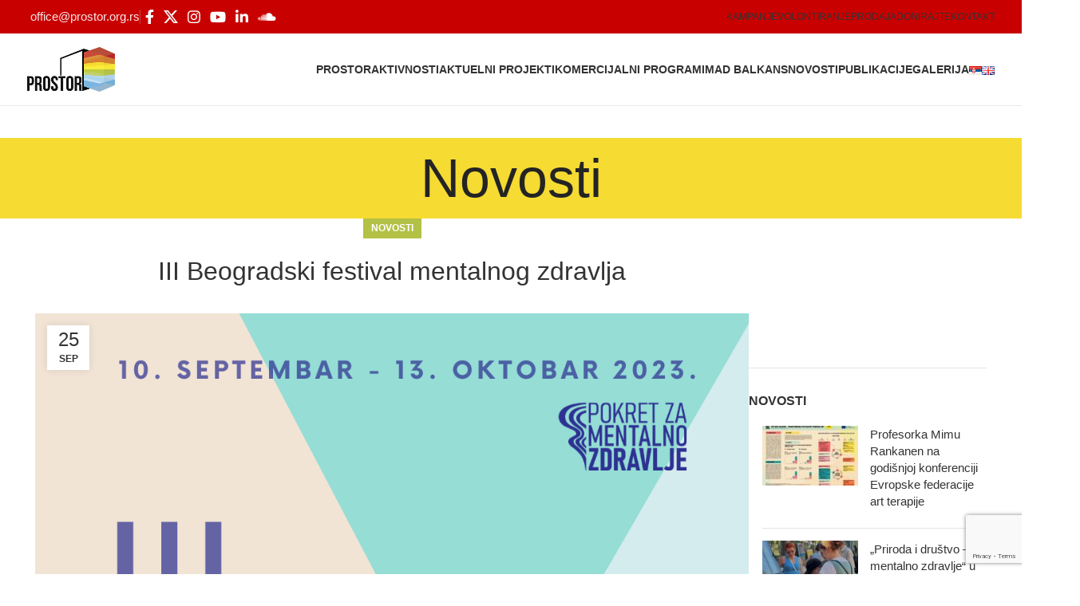

--- FILE ---
content_type: text/html; charset=UTF-8
request_url: https://prostor.org.rs/iii-beogradski-festival-mentalnog-zdravlja-2/
body_size: 26301
content:
<!DOCTYPE html>
<html lang="sr-RS">
<head>
	<meta charset="UTF-8">
	<link rel="profile" href="https://gmpg.org/xfn/11">
	<link rel="pingback" href="https://prostor.org.rs/xmlrpc.php">

	<meta name='robots' content='index, follow, max-image-preview:large, max-snippet:-1, max-video-preview:-1' />

	<!-- This site is optimized with the Yoast SEO plugin v26.7 - https://yoast.com/wordpress/plugins/seo/ -->
	<title>III Beogradski festival mentalnog zdravlja - Prostor</title>
	<link rel="canonical" href="https://prostor.org.rs/iii-beogradski-festival-mentalnog-zdravlja-2/" />
	<meta property="og:locale" content="sr_RS" />
	<meta property="og:type" content="article" />
	<meta property="og:title" content="III Beogradski festival mentalnog zdravlja - Prostor" />
	<meta property="og:url" content="https://prostor.org.rs/iii-beogradski-festival-mentalnog-zdravlja-2/" />
	<meta property="og:site_name" content="Prostor" />
	<meta property="article:publisher" content="https://www.facebook.com/ProstorUdruzenje" />
	<meta property="article:published_time" content="2023-09-25T20:52:35+00:00" />
	<meta property="article:modified_time" content="2023-09-25T20:59:41+00:00" />
	<meta property="og:image" content="https://prostor.org.rs/wp-content/uploads/2023/09/IG-Festival-20234.png" />
	<meta property="og:image:width" content="1080" />
	<meta property="og:image:height" content="1080" />
	<meta property="og:image:type" content="image/png" />
	<meta name="author" content="PROSTOR" />
	<meta name="twitter:card" content="summary_large_image" />
	<meta name="twitter:creator" content="@prostorpro" />
	<meta name="twitter:site" content="@prostorpro" />
	<meta name="twitter:label1" content="Napisano od" />
	<meta name="twitter:data1" content="PROSTOR" />
	<meta name="twitter:label2" content="Procenjeno vreme čitanja" />
	<meta name="twitter:data2" content="1 minut" />
	<script type="application/ld+json" class="yoast-schema-graph">{"@context":"https://schema.org","@graph":[{"@type":"Article","@id":"https://prostor.org.rs/iii-beogradski-festival-mentalnog-zdravlja-2/#article","isPartOf":{"@id":"https://prostor.org.rs/iii-beogradski-festival-mentalnog-zdravlja-2/"},"author":{"name":"PROSTOR","@id":"https://prostor.org.rs/#/schema/person/b594c91a2271e3f4ed0545e23f25b3f1"},"headline":"III Beogradski festival mentalnog zdravlja","datePublished":"2023-09-25T20:52:35+00:00","dateModified":"2023-09-25T20:59:41+00:00","mainEntityOfPage":{"@id":"https://prostor.org.rs/iii-beogradski-festival-mentalnog-zdravlja-2/"},"wordCount":23,"publisher":{"@id":"https://prostor.org.rs/#organization"},"image":{"@id":"https://prostor.org.rs/iii-beogradski-festival-mentalnog-zdravlja-2/#primaryimage"},"thumbnailUrl":"https://prostor.org.rs/wp-content/uploads/2023/09/IG-Festival-20234.png","articleSection":["NOVOSTI"],"inLanguage":"sr-RS"},{"@type":"WebPage","@id":"https://prostor.org.rs/iii-beogradski-festival-mentalnog-zdravlja-2/","url":"https://prostor.org.rs/iii-beogradski-festival-mentalnog-zdravlja-2/","name":"III Beogradski festival mentalnog zdravlja - Prostor","isPartOf":{"@id":"https://prostor.org.rs/#website"},"primaryImageOfPage":{"@id":"https://prostor.org.rs/iii-beogradski-festival-mentalnog-zdravlja-2/#primaryimage"},"image":{"@id":"https://prostor.org.rs/iii-beogradski-festival-mentalnog-zdravlja-2/#primaryimage"},"thumbnailUrl":"https://prostor.org.rs/wp-content/uploads/2023/09/IG-Festival-20234.png","datePublished":"2023-09-25T20:52:35+00:00","dateModified":"2023-09-25T20:59:41+00:00","breadcrumb":{"@id":"https://prostor.org.rs/iii-beogradski-festival-mentalnog-zdravlja-2/#breadcrumb"},"inLanguage":"sr-RS","potentialAction":[{"@type":"ReadAction","target":["https://prostor.org.rs/iii-beogradski-festival-mentalnog-zdravlja-2/"]}]},{"@type":"ImageObject","inLanguage":"sr-RS","@id":"https://prostor.org.rs/iii-beogradski-festival-mentalnog-zdravlja-2/#primaryimage","url":"https://prostor.org.rs/wp-content/uploads/2023/09/IG-Festival-20234.png","contentUrl":"https://prostor.org.rs/wp-content/uploads/2023/09/IG-Festival-20234.png","width":1080,"height":1080},{"@type":"BreadcrumbList","@id":"https://prostor.org.rs/iii-beogradski-festival-mentalnog-zdravlja-2/#breadcrumb","itemListElement":[{"@type":"ListItem","position":1,"name":"Home","item":"https://prostor.org.rs/"},{"@type":"ListItem","position":2,"name":"Novosti","item":"https://prostor.org.rs/novosti/"},{"@type":"ListItem","position":3,"name":"III Beogradski festival mentalnog zdravlja"}]},{"@type":"WebSite","@id":"https://prostor.org.rs/#website","url":"https://prostor.org.rs/","name":"Prostor","description":"Udruženje Prostor radi sa korisnicima i korisnicama psihijatrijskih usluga i organizuje različite aktivnosti usmerene ka poboljšanju položaja osoba sa problemima mentalnog zdravlja.","publisher":{"@id":"https://prostor.org.rs/#organization"},"potentialAction":[{"@type":"SearchAction","target":{"@type":"EntryPoint","urlTemplate":"https://prostor.org.rs/?s={search_term_string}"},"query-input":{"@type":"PropertyValueSpecification","valueRequired":true,"valueName":"search_term_string"}}],"inLanguage":"sr-RS"},{"@type":"Organization","@id":"https://prostor.org.rs/#organization","name":"Udruženje Prostor","url":"https://prostor.org.rs/","logo":{"@type":"ImageObject","inLanguage":"sr-RS","@id":"https://prostor.org.rs/#/schema/logo/image/","url":"https://prostor.org.rs/wp-content/uploads/2021/02/prostor-logo-vector.png","contentUrl":"https://prostor.org.rs/wp-content/uploads/2021/02/prostor-logo-vector.png","width":541,"height":274,"caption":"Udruženje Prostor"},"image":{"@id":"https://prostor.org.rs/#/schema/logo/image/"},"sameAs":["https://www.facebook.com/ProstorUdruzenje","https://x.com/prostorpro","https://www.instagram.com/udruzenjeprostor/","https://rs.linkedin.com/in/udruzenjeprostor","https://www.youtube.com/channel/UC3ZDxtOpWlwZ3F_8p_K4rug"]},{"@type":"Person","@id":"https://prostor.org.rs/#/schema/person/b594c91a2271e3f4ed0545e23f25b3f1","name":"PROSTOR","image":{"@type":"ImageObject","inLanguage":"sr-RS","@id":"https://prostor.org.rs/#/schema/person/image/","url":"https://secure.gravatar.com/avatar/1f11a91a2ec2fee91a190b9b1856cbd03c4a1ac5f6e986d65e2c4096e0e79d92?s=96&d=mm&r=g","contentUrl":"https://secure.gravatar.com/avatar/1f11a91a2ec2fee91a190b9b1856cbd03c4a1ac5f6e986d65e2c4096e0e79d92?s=96&d=mm&r=g","caption":"PROSTOR"}}]}</script>
	<!-- / Yoast SEO plugin. -->


<link rel="alternate" type="application/rss+xml" title="Prostor &raquo; dovod" href="https://prostor.org.rs/feed/" />
<link rel="alternate" title="oEmbed (JSON)" type="application/json+oembed" href="https://prostor.org.rs/wp-json/oembed/1.0/embed?url=https%3A%2F%2Fprostor.org.rs%2Fiii-beogradski-festival-mentalnog-zdravlja-2%2F" />
<link rel="alternate" title="oEmbed (XML)" type="text/xml+oembed" href="https://prostor.org.rs/wp-json/oembed/1.0/embed?url=https%3A%2F%2Fprostor.org.rs%2Fiii-beogradski-festival-mentalnog-zdravlja-2%2F&#038;format=xml" />
<style id='wp-img-auto-sizes-contain-inline-css' type='text/css'>
img:is([sizes=auto i],[sizes^="auto," i]){contain-intrinsic-size:3000px 1500px}
/*# sourceURL=wp-img-auto-sizes-contain-inline-css */
</style>
<link rel='stylesheet' id='dashicons-css' href='https://prostor.org.rs/wp-includes/css/dashicons.min.css?ver=e2ca0ae1a9589e48dfddd94c71c852dc' type='text/css' media='all' />
<link rel='stylesheet' id='admin-bar-css' href='https://prostor.org.rs/wp-includes/css/admin-bar.min.css?ver=e2ca0ae1a9589e48dfddd94c71c852dc' type='text/css' media='all' />
<style id='admin-bar-inline-css' type='text/css'>

    /* Hide CanvasJS credits for P404 charts specifically */
    #p404RedirectChart .canvasjs-chart-credit {
        display: none !important;
    }
    
    #p404RedirectChart canvas {
        border-radius: 6px;
    }

    .p404-redirect-adminbar-weekly-title {
        font-weight: bold;
        font-size: 14px;
        color: #fff;
        margin-bottom: 6px;
    }

    #wpadminbar #wp-admin-bar-p404_free_top_button .ab-icon:before {
        content: "\f103";
        color: #dc3545;
        top: 3px;
    }
    
    #wp-admin-bar-p404_free_top_button .ab-item {
        min-width: 80px !important;
        padding: 0px !important;
    }
    
    /* Ensure proper positioning and z-index for P404 dropdown */
    .p404-redirect-adminbar-dropdown-wrap { 
        min-width: 0; 
        padding: 0;
        position: static !important;
    }
    
    #wpadminbar #wp-admin-bar-p404_free_top_button_dropdown {
        position: static !important;
    }
    
    #wpadminbar #wp-admin-bar-p404_free_top_button_dropdown .ab-item {
        padding: 0 !important;
        margin: 0 !important;
    }
    
    .p404-redirect-dropdown-container {
        min-width: 340px;
        padding: 18px 18px 12px 18px;
        background: #23282d !important;
        color: #fff;
        border-radius: 12px;
        box-shadow: 0 8px 32px rgba(0,0,0,0.25);
        margin-top: 10px;
        position: relative !important;
        z-index: 999999 !important;
        display: block !important;
        border: 1px solid #444;
    }
    
    /* Ensure P404 dropdown appears on hover */
    #wpadminbar #wp-admin-bar-p404_free_top_button .p404-redirect-dropdown-container { 
        display: none !important;
    }
    
    #wpadminbar #wp-admin-bar-p404_free_top_button:hover .p404-redirect-dropdown-container { 
        display: block !important;
    }
    
    #wpadminbar #wp-admin-bar-p404_free_top_button:hover #wp-admin-bar-p404_free_top_button_dropdown .p404-redirect-dropdown-container {
        display: block !important;
    }
    
    .p404-redirect-card {
        background: #2c3338;
        border-radius: 8px;
        padding: 18px 18px 12px 18px;
        box-shadow: 0 2px 8px rgba(0,0,0,0.07);
        display: flex;
        flex-direction: column;
        align-items: flex-start;
        border: 1px solid #444;
    }
    
    .p404-redirect-btn {
        display: inline-block;
        background: #dc3545;
        color: #fff !important;
        font-weight: bold;
        padding: 5px 22px;
        border-radius: 8px;
        text-decoration: none;
        font-size: 17px;
        transition: background 0.2s, box-shadow 0.2s;
        margin-top: 8px;
        box-shadow: 0 2px 8px rgba(220,53,69,0.15);
        text-align: center;
        line-height: 1.6;
    }
    
    .p404-redirect-btn:hover {
        background: #c82333;
        color: #fff !important;
        box-shadow: 0 4px 16px rgba(220,53,69,0.25);
    }
    
    /* Prevent conflicts with other admin bar dropdowns */
    #wpadminbar .ab-top-menu > li:hover > .ab-item,
    #wpadminbar .ab-top-menu > li.hover > .ab-item {
        z-index: auto;
    }
    
    #wpadminbar #wp-admin-bar-p404_free_top_button:hover > .ab-item {
        z-index: 999998 !important;
    }
    
/*# sourceURL=admin-bar-inline-css */
</style>
<style id='woocommerce-inline-inline-css' type='text/css'>
.woocommerce form .form-row .required { visibility: visible; }
/*# sourceURL=woocommerce-inline-inline-css */
</style>
<link rel='stylesheet' id='brands-styles-css' href='https://prostor.org.rs/wp-content/plugins/woocommerce/assets/css/brands.css?ver=10.1.3' type='text/css' media='all' />
<link rel='stylesheet' id='js_composer_front-css' href='https://prostor.org.rs/wp-content/plugins/js_composer/assets/css/js_composer.min.css?ver=7.9' type='text/css' media='all' />
<link rel='stylesheet' id='bootstrap-css' href='https://prostor.org.rs/wp-content/themes/woodmart/css/bootstrap-light.min.css?ver=7.4.3' type='text/css' media='all' />
<link rel='stylesheet' id='woodmart-style-css' href='https://prostor.org.rs/wp-content/themes/woodmart/css/parts/base.min.css?ver=7.4.3' type='text/css' media='all' />
<link rel='stylesheet' id='wd-widget-wd-recent-posts-css' href='https://prostor.org.rs/wp-content/themes/woodmart/css/parts/widget-wd-recent-posts.min.css?ver=7.4.3' type='text/css' media='all' />
<link rel='stylesheet' id='wd-widget-nav-css' href='https://prostor.org.rs/wp-content/themes/woodmart/css/parts/widget-nav.min.css?ver=7.4.3' type='text/css' media='all' />
<link rel='stylesheet' id='wd-widget-wd-layered-nav-css' href='https://prostor.org.rs/wp-content/themes/woodmart/css/parts/woo-widget-wd-layered-nav.min.css?ver=7.4.3' type='text/css' media='all' />
<link rel='stylesheet' id='wd-woo-mod-swatches-base-css' href='https://prostor.org.rs/wp-content/themes/woodmart/css/parts/woo-mod-swatches-base.min.css?ver=7.4.3' type='text/css' media='all' />
<link rel='stylesheet' id='wd-woo-mod-swatches-filter-css' href='https://prostor.org.rs/wp-content/themes/woodmart/css/parts/woo-mod-swatches-filter.min.css?ver=7.4.3' type='text/css' media='all' />
<link rel='stylesheet' id='wd-widget-product-cat-css' href='https://prostor.org.rs/wp-content/themes/woodmart/css/parts/woo-widget-product-cat.min.css?ver=7.4.3' type='text/css' media='all' />
<link rel='stylesheet' id='wd-widget-product-list-css' href='https://prostor.org.rs/wp-content/themes/woodmart/css/parts/woo-widget-product-list.min.css?ver=7.4.3' type='text/css' media='all' />
<link rel='stylesheet' id='wd-widget-slider-price-filter-css' href='https://prostor.org.rs/wp-content/themes/woodmart/css/parts/woo-widget-slider-price-filter.min.css?ver=7.4.3' type='text/css' media='all' />
<link rel='stylesheet' id='wd-blog-single-base-css' href='https://prostor.org.rs/wp-content/themes/woodmart/css/parts/blog-single-base.min.css?ver=7.4.3' type='text/css' media='all' />
<link rel='stylesheet' id='wd-blog-base-css' href='https://prostor.org.rs/wp-content/themes/woodmart/css/parts/blog-base.min.css?ver=7.4.3' type='text/css' media='all' />
<link rel='stylesheet' id='wd-wp-gutenberg-css' href='https://prostor.org.rs/wp-content/themes/woodmart/css/parts/wp-gutenberg.min.css?ver=7.4.3' type='text/css' media='all' />
<link rel='stylesheet' id='wd-wpcf7-css' href='https://prostor.org.rs/wp-content/themes/woodmart/css/parts/int-wpcf7.min.css?ver=7.4.3' type='text/css' media='all' />
<link rel='stylesheet' id='wd-wpbakery-base-css' href='https://prostor.org.rs/wp-content/themes/woodmart/css/parts/int-wpb-base.min.css?ver=7.4.3' type='text/css' media='all' />
<link rel='stylesheet' id='wd-wpbakery-base-deprecated-css' href='https://prostor.org.rs/wp-content/themes/woodmart/css/parts/int-wpb-base-deprecated.min.css?ver=7.4.3' type='text/css' media='all' />
<link rel='stylesheet' id='wd-notices-fixed-css' href='https://prostor.org.rs/wp-content/themes/woodmart/css/parts/woo-opt-sticky-notices.min.css?ver=7.4.3' type='text/css' media='all' />
<link rel='stylesheet' id='wd-woocommerce-base-css' href='https://prostor.org.rs/wp-content/themes/woodmart/css/parts/woocommerce-base.min.css?ver=7.4.3' type='text/css' media='all' />
<link rel='stylesheet' id='wd-mod-star-rating-css' href='https://prostor.org.rs/wp-content/themes/woodmart/css/parts/mod-star-rating.min.css?ver=7.4.3' type='text/css' media='all' />
<link rel='stylesheet' id='wd-woo-el-track-order-css' href='https://prostor.org.rs/wp-content/themes/woodmart/css/parts/woo-el-track-order.min.css?ver=7.4.3' type='text/css' media='all' />
<link rel='stylesheet' id='wd-woocommerce-block-notices-css' href='https://prostor.org.rs/wp-content/themes/woodmart/css/parts/woo-mod-block-notices.min.css?ver=7.4.3' type='text/css' media='all' />
<link rel='stylesheet' id='wd-woo-gutenberg-css' href='https://prostor.org.rs/wp-content/themes/woodmart/css/parts/woo-gutenberg.min.css?ver=7.4.3' type='text/css' media='all' />
<link rel='stylesheet' id='child-style-css' href='https://prostor.org.rs/wp-content/themes/woodmart-child/style.css?ver=7.4.3' type='text/css' media='all' />
<link rel='stylesheet' id='wd-header-base-css' href='https://prostor.org.rs/wp-content/themes/woodmart/css/parts/header-base.min.css?ver=7.4.3' type='text/css' media='all' />
<link rel='stylesheet' id='wd-mod-tools-css' href='https://prostor.org.rs/wp-content/themes/woodmart/css/parts/mod-tools.min.css?ver=7.4.3' type='text/css' media='all' />
<link rel='stylesheet' id='wd-header-elements-base-css' href='https://prostor.org.rs/wp-content/themes/woodmart/css/parts/header-el-base.min.css?ver=7.4.3' type='text/css' media='all' />
<link rel='stylesheet' id='wd-info-box-css' href='https://prostor.org.rs/wp-content/themes/woodmart/css/parts/el-info-box.min.css?ver=7.4.3' type='text/css' media='all' />
<link rel='stylesheet' id='wd-social-icons-css' href='https://prostor.org.rs/wp-content/themes/woodmart/css/parts/el-social-icons.min.css?ver=7.4.3' type='text/css' media='all' />
<link rel='stylesheet' id='wd-header-mobile-nav-dropdown-css' href='https://prostor.org.rs/wp-content/themes/woodmart/css/parts/header-el-mobile-nav-dropdown.min.css?ver=7.4.3' type='text/css' media='all' />
<link rel='stylesheet' id='wd-header-cart-side-css' href='https://prostor.org.rs/wp-content/themes/woodmart/css/parts/header-el-cart-side.min.css?ver=7.4.3' type='text/css' media='all' />
<link rel='stylesheet' id='wd-header-cart-css' href='https://prostor.org.rs/wp-content/themes/woodmart/css/parts/header-el-cart.min.css?ver=7.4.3' type='text/css' media='all' />
<link rel='stylesheet' id='wd-widget-shopping-cart-css' href='https://prostor.org.rs/wp-content/themes/woodmart/css/parts/woo-widget-shopping-cart.min.css?ver=7.4.3' type='text/css' media='all' />
<link rel='stylesheet' id='wd-page-title-css' href='https://prostor.org.rs/wp-content/themes/woodmart/css/parts/page-title.min.css?ver=7.4.3' type='text/css' media='all' />
<link rel='stylesheet' id='wd-page-navigation-css' href='https://prostor.org.rs/wp-content/themes/woodmart/css/parts/mod-page-navigation.min.css?ver=7.4.3' type='text/css' media='all' />
<link rel='stylesheet' id='wd-blog-loop-base-old-css' href='https://prostor.org.rs/wp-content/themes/woodmart/css/parts/blog-loop-base-old.min.css?ver=7.4.3' type='text/css' media='all' />
<link rel='stylesheet' id='wd-blog-loop-design-masonry-css' href='https://prostor.org.rs/wp-content/themes/woodmart/css/parts/blog-loop-design-masonry.min.css?ver=7.4.3' type='text/css' media='all' />
<link rel='stylesheet' id='wd-swiper-css' href='https://prostor.org.rs/wp-content/themes/woodmart/css/parts/lib-swiper.min.css?ver=7.4.3' type='text/css' media='all' />
<link rel='stylesheet' id='wd-off-canvas-sidebar-css' href='https://prostor.org.rs/wp-content/themes/woodmart/css/parts/opt-off-canvas-sidebar.min.css?ver=7.4.3' type='text/css' media='all' />
<link rel='stylesheet' id='wd-instagram-css' href='https://prostor.org.rs/wp-content/themes/woodmart/css/parts/el-instagram.min.css?ver=7.4.3' type='text/css' media='all' />
<link rel='stylesheet' id='wd-footer-base-css' href='https://prostor.org.rs/wp-content/themes/woodmart/css/parts/footer-base.min.css?ver=7.4.3' type='text/css' media='all' />
<link rel='stylesheet' id='wd-scroll-top-css' href='https://prostor.org.rs/wp-content/themes/woodmart/css/parts/opt-scrolltotop.min.css?ver=7.4.3' type='text/css' media='all' />
<link rel='stylesheet' id='wd-wd-search-form-css' href='https://prostor.org.rs/wp-content/themes/woodmart/css/parts/wd-search-form.min.css?ver=7.4.3' type='text/css' media='all' />
<link rel='stylesheet' id='wd-mod-sticky-sidebar-opener-css' href='https://prostor.org.rs/wp-content/themes/woodmart/css/parts/mod-sticky-sidebar-opener.min.css?ver=7.4.3' type='text/css' media='all' />
<link rel='stylesheet' id='xts-style-header_392513-css' href='https://prostor.org.rs/wp-content/uploads/2024/02/xts-header_392513-1707563771.css?ver=7.4.3' type='text/css' media='all' />
<link rel='stylesheet' id='xts-style-theme_settings_default-css' href='https://prostor.org.rs/wp-content/uploads/2024/02/xts-theme_settings_default-1707563454.css?ver=7.4.3' type='text/css' media='all' />
<script type="text/javascript" src="https://prostor.org.rs/wp-includes/js/jquery/jquery.min.js?ver=3.7.1" id="jquery-core-js"></script>
<script type="text/javascript" src="https://prostor.org.rs/wp-includes/js/jquery/jquery-migrate.min.js?ver=3.4.1" id="jquery-migrate-js"></script>
<script type="text/javascript" src="https://prostor.org.rs/wp-content/plugins/woocommerce/assets/js/jquery-blockui/jquery.blockUI.min.js?ver=2.7.0-wc.10.1.3" id="jquery-blockui-js" data-wp-strategy="defer"></script>
<script type="text/javascript" id="wc-add-to-cart-js-extra">
/* <![CDATA[ */
var wc_add_to_cart_params = {"ajax_url":"/wp-admin/admin-ajax.php","wc_ajax_url":"/?wc-ajax=%%endpoint%%","i18n_view_cart":"Pregled korpe","cart_url":"https://prostor.org.rs/en/cart/","is_cart":"","cart_redirect_after_add":"no"};
//# sourceURL=wc-add-to-cart-js-extra
/* ]]> */
</script>
<script type="text/javascript" src="https://prostor.org.rs/wp-content/plugins/woocommerce/assets/js/frontend/add-to-cart.min.js?ver=10.1.3" id="wc-add-to-cart-js" data-wp-strategy="defer"></script>
<script type="text/javascript" src="https://prostor.org.rs/wp-content/plugins/woocommerce/assets/js/js-cookie/js.cookie.min.js?ver=2.1.4-wc.10.1.3" id="js-cookie-js" defer="defer" data-wp-strategy="defer"></script>
<script type="text/javascript" id="woocommerce-js-extra">
/* <![CDATA[ */
var woocommerce_params = {"ajax_url":"/wp-admin/admin-ajax.php","wc_ajax_url":"/?wc-ajax=%%endpoint%%","i18n_password_show":"Prika\u017ei lozinku","i18n_password_hide":"Sakrij lozinku"};
//# sourceURL=woocommerce-js-extra
/* ]]> */
</script>
<script type="text/javascript" src="https://prostor.org.rs/wp-content/plugins/woocommerce/assets/js/frontend/woocommerce.min.js?ver=10.1.3" id="woocommerce-js" defer="defer" data-wp-strategy="defer"></script>
<script type="text/javascript" src="https://prostor.org.rs/wp-content/plugins/js_composer/assets/js/vendors/woocommerce-add-to-cart.js?ver=7.9" id="vc_woocommerce-add-to-cart-js-js"></script>
<script type="text/javascript" src="https://prostor.org.rs/wp-content/themes/woodmart/js/libs/device.min.js?ver=7.4.3" id="wd-device-library-js"></script>
<script type="text/javascript" src="https://prostor.org.rs/wp-content/themes/woodmart/js/scripts/global/scrollBar.min.js?ver=7.4.3" id="wd-scrollbar-js"></script>
<script></script><link rel="https://api.w.org/" href="https://prostor.org.rs/wp-json/" /><link rel="alternate" title="JSON" type="application/json" href="https://prostor.org.rs/wp-json/wp/v2/posts/9435" />					<meta name="viewport" content="width=device-width, initial-scale=1.0, maximum-scale=1.0, user-scalable=no">
										<noscript><style>.woocommerce-product-gallery{ opacity: 1 !important; }</style></noscript>
	<meta name="generator" content="Powered by WPBakery Page Builder - drag and drop page builder for WordPress."/>
<link rel="icon" href="https://prostor.org.rs/wp-content/uploads/2021/02/fav-prostor-logo23-copy.png" sizes="32x32" />
<link rel="icon" href="https://prostor.org.rs/wp-content/uploads/2021/02/fav-prostor-logo23-copy.png" sizes="192x192" />
<link rel="apple-touch-icon" href="https://prostor.org.rs/wp-content/uploads/2021/02/fav-prostor-logo23-copy.png" />
<meta name="msapplication-TileImage" content="https://prostor.org.rs/wp-content/uploads/2021/02/fav-prostor-logo23-copy.png" />
		<style type="text/css" id="wp-custom-css">
			.fh5---banner---container {
	display: none !important;
	z-index: -99999 !important;
}

.pp_description {
	display: none !important;
}

.footer-logo {
	max-width: 180px;
/* 	margin-left:35px; */
}

.footer-container, .footer-container a {
	color:black !important;
}

#menu-jezici img {
	width:20px !important;
	height: 14px !important;
}
.title-size-default {
    padding-top: 10px;
    padding-bottom: 10px;
}

.meta-author {
	display: none !important;
}

/* @media (min-width: 1025px){
.whb-general-header .woodmart-logo img {
    max-height: 85px !important;
}
	} */

.whb-sticked .whb-col-right {
	display: none !important;
}

.footer-logo {
    background-color: #fff;
    padding: 10px 10px 0px 10px;
    margin-bottom: 20px;
}

.eu-horizon {
	margin-top: 5px;
	font-size: 13px !important;
}

.footer-container {
    border-top: 1px solid;
}

.footer-column #media_image-2 {
	    margin-bottom: 20px;
    padding-bottom: 20px;
}

#menu-aktivnosti-sr li {
    margin-bottom: 12px;
}

.main-footer #media_image-2 img{
	width: 100%;
}

.ispod-copyright img{
	height: 70px !important;
 	margin-bottom: 10px; 
}

.entry-header .entry-title {
	font-size: 300%;
	text-transform: uppercase;
}

.info-icon {
	border-radius: 50%;
}
.box-icon-with-bg .info-box-icon {
    padding: 10px;
    background-color: #F4F4F4;
}		</style>
		<style>
		
		</style><noscript><style> .wpb_animate_when_almost_visible { opacity: 1; }</style></noscript><link rel='stylesheet' id='wc-blocks-style-css' href='https://prostor.org.rs/wp-content/plugins/woocommerce/assets/client/blocks/wc-blocks.css?ver=wc-10.1.3' type='text/css' media='all' />
<style id='global-styles-inline-css' type='text/css'>
:root{--wp--preset--aspect-ratio--square: 1;--wp--preset--aspect-ratio--4-3: 4/3;--wp--preset--aspect-ratio--3-4: 3/4;--wp--preset--aspect-ratio--3-2: 3/2;--wp--preset--aspect-ratio--2-3: 2/3;--wp--preset--aspect-ratio--16-9: 16/9;--wp--preset--aspect-ratio--9-16: 9/16;--wp--preset--color--black: #000000;--wp--preset--color--cyan-bluish-gray: #abb8c3;--wp--preset--color--white: #ffffff;--wp--preset--color--pale-pink: #f78da7;--wp--preset--color--vivid-red: #cf2e2e;--wp--preset--color--luminous-vivid-orange: #ff6900;--wp--preset--color--luminous-vivid-amber: #fcb900;--wp--preset--color--light-green-cyan: #7bdcb5;--wp--preset--color--vivid-green-cyan: #00d084;--wp--preset--color--pale-cyan-blue: #8ed1fc;--wp--preset--color--vivid-cyan-blue: #0693e3;--wp--preset--color--vivid-purple: #9b51e0;--wp--preset--gradient--vivid-cyan-blue-to-vivid-purple: linear-gradient(135deg,rgb(6,147,227) 0%,rgb(155,81,224) 100%);--wp--preset--gradient--light-green-cyan-to-vivid-green-cyan: linear-gradient(135deg,rgb(122,220,180) 0%,rgb(0,208,130) 100%);--wp--preset--gradient--luminous-vivid-amber-to-luminous-vivid-orange: linear-gradient(135deg,rgb(252,185,0) 0%,rgb(255,105,0) 100%);--wp--preset--gradient--luminous-vivid-orange-to-vivid-red: linear-gradient(135deg,rgb(255,105,0) 0%,rgb(207,46,46) 100%);--wp--preset--gradient--very-light-gray-to-cyan-bluish-gray: linear-gradient(135deg,rgb(238,238,238) 0%,rgb(169,184,195) 100%);--wp--preset--gradient--cool-to-warm-spectrum: linear-gradient(135deg,rgb(74,234,220) 0%,rgb(151,120,209) 20%,rgb(207,42,186) 40%,rgb(238,44,130) 60%,rgb(251,105,98) 80%,rgb(254,248,76) 100%);--wp--preset--gradient--blush-light-purple: linear-gradient(135deg,rgb(255,206,236) 0%,rgb(152,150,240) 100%);--wp--preset--gradient--blush-bordeaux: linear-gradient(135deg,rgb(254,205,165) 0%,rgb(254,45,45) 50%,rgb(107,0,62) 100%);--wp--preset--gradient--luminous-dusk: linear-gradient(135deg,rgb(255,203,112) 0%,rgb(199,81,192) 50%,rgb(65,88,208) 100%);--wp--preset--gradient--pale-ocean: linear-gradient(135deg,rgb(255,245,203) 0%,rgb(182,227,212) 50%,rgb(51,167,181) 100%);--wp--preset--gradient--electric-grass: linear-gradient(135deg,rgb(202,248,128) 0%,rgb(113,206,126) 100%);--wp--preset--gradient--midnight: linear-gradient(135deg,rgb(2,3,129) 0%,rgb(40,116,252) 100%);--wp--preset--font-size--small: 13px;--wp--preset--font-size--medium: 20px;--wp--preset--font-size--large: 36px;--wp--preset--font-size--x-large: 42px;--wp--preset--spacing--20: 0.44rem;--wp--preset--spacing--30: 0.67rem;--wp--preset--spacing--40: 1rem;--wp--preset--spacing--50: 1.5rem;--wp--preset--spacing--60: 2.25rem;--wp--preset--spacing--70: 3.38rem;--wp--preset--spacing--80: 5.06rem;--wp--preset--shadow--natural: 6px 6px 9px rgba(0, 0, 0, 0.2);--wp--preset--shadow--deep: 12px 12px 50px rgba(0, 0, 0, 0.4);--wp--preset--shadow--sharp: 6px 6px 0px rgba(0, 0, 0, 0.2);--wp--preset--shadow--outlined: 6px 6px 0px -3px rgb(255, 255, 255), 6px 6px rgb(0, 0, 0);--wp--preset--shadow--crisp: 6px 6px 0px rgb(0, 0, 0);}:where(.is-layout-flex){gap: 0.5em;}:where(.is-layout-grid){gap: 0.5em;}body .is-layout-flex{display: flex;}.is-layout-flex{flex-wrap: wrap;align-items: center;}.is-layout-flex > :is(*, div){margin: 0;}body .is-layout-grid{display: grid;}.is-layout-grid > :is(*, div){margin: 0;}:where(.wp-block-columns.is-layout-flex){gap: 2em;}:where(.wp-block-columns.is-layout-grid){gap: 2em;}:where(.wp-block-post-template.is-layout-flex){gap: 1.25em;}:where(.wp-block-post-template.is-layout-grid){gap: 1.25em;}.has-black-color{color: var(--wp--preset--color--black) !important;}.has-cyan-bluish-gray-color{color: var(--wp--preset--color--cyan-bluish-gray) !important;}.has-white-color{color: var(--wp--preset--color--white) !important;}.has-pale-pink-color{color: var(--wp--preset--color--pale-pink) !important;}.has-vivid-red-color{color: var(--wp--preset--color--vivid-red) !important;}.has-luminous-vivid-orange-color{color: var(--wp--preset--color--luminous-vivid-orange) !important;}.has-luminous-vivid-amber-color{color: var(--wp--preset--color--luminous-vivid-amber) !important;}.has-light-green-cyan-color{color: var(--wp--preset--color--light-green-cyan) !important;}.has-vivid-green-cyan-color{color: var(--wp--preset--color--vivid-green-cyan) !important;}.has-pale-cyan-blue-color{color: var(--wp--preset--color--pale-cyan-blue) !important;}.has-vivid-cyan-blue-color{color: var(--wp--preset--color--vivid-cyan-blue) !important;}.has-vivid-purple-color{color: var(--wp--preset--color--vivid-purple) !important;}.has-black-background-color{background-color: var(--wp--preset--color--black) !important;}.has-cyan-bluish-gray-background-color{background-color: var(--wp--preset--color--cyan-bluish-gray) !important;}.has-white-background-color{background-color: var(--wp--preset--color--white) !important;}.has-pale-pink-background-color{background-color: var(--wp--preset--color--pale-pink) !important;}.has-vivid-red-background-color{background-color: var(--wp--preset--color--vivid-red) !important;}.has-luminous-vivid-orange-background-color{background-color: var(--wp--preset--color--luminous-vivid-orange) !important;}.has-luminous-vivid-amber-background-color{background-color: var(--wp--preset--color--luminous-vivid-amber) !important;}.has-light-green-cyan-background-color{background-color: var(--wp--preset--color--light-green-cyan) !important;}.has-vivid-green-cyan-background-color{background-color: var(--wp--preset--color--vivid-green-cyan) !important;}.has-pale-cyan-blue-background-color{background-color: var(--wp--preset--color--pale-cyan-blue) !important;}.has-vivid-cyan-blue-background-color{background-color: var(--wp--preset--color--vivid-cyan-blue) !important;}.has-vivid-purple-background-color{background-color: var(--wp--preset--color--vivid-purple) !important;}.has-black-border-color{border-color: var(--wp--preset--color--black) !important;}.has-cyan-bluish-gray-border-color{border-color: var(--wp--preset--color--cyan-bluish-gray) !important;}.has-white-border-color{border-color: var(--wp--preset--color--white) !important;}.has-pale-pink-border-color{border-color: var(--wp--preset--color--pale-pink) !important;}.has-vivid-red-border-color{border-color: var(--wp--preset--color--vivid-red) !important;}.has-luminous-vivid-orange-border-color{border-color: var(--wp--preset--color--luminous-vivid-orange) !important;}.has-luminous-vivid-amber-border-color{border-color: var(--wp--preset--color--luminous-vivid-amber) !important;}.has-light-green-cyan-border-color{border-color: var(--wp--preset--color--light-green-cyan) !important;}.has-vivid-green-cyan-border-color{border-color: var(--wp--preset--color--vivid-green-cyan) !important;}.has-pale-cyan-blue-border-color{border-color: var(--wp--preset--color--pale-cyan-blue) !important;}.has-vivid-cyan-blue-border-color{border-color: var(--wp--preset--color--vivid-cyan-blue) !important;}.has-vivid-purple-border-color{border-color: var(--wp--preset--color--vivid-purple) !important;}.has-vivid-cyan-blue-to-vivid-purple-gradient-background{background: var(--wp--preset--gradient--vivid-cyan-blue-to-vivid-purple) !important;}.has-light-green-cyan-to-vivid-green-cyan-gradient-background{background: var(--wp--preset--gradient--light-green-cyan-to-vivid-green-cyan) !important;}.has-luminous-vivid-amber-to-luminous-vivid-orange-gradient-background{background: var(--wp--preset--gradient--luminous-vivid-amber-to-luminous-vivid-orange) !important;}.has-luminous-vivid-orange-to-vivid-red-gradient-background{background: var(--wp--preset--gradient--luminous-vivid-orange-to-vivid-red) !important;}.has-very-light-gray-to-cyan-bluish-gray-gradient-background{background: var(--wp--preset--gradient--very-light-gray-to-cyan-bluish-gray) !important;}.has-cool-to-warm-spectrum-gradient-background{background: var(--wp--preset--gradient--cool-to-warm-spectrum) !important;}.has-blush-light-purple-gradient-background{background: var(--wp--preset--gradient--blush-light-purple) !important;}.has-blush-bordeaux-gradient-background{background: var(--wp--preset--gradient--blush-bordeaux) !important;}.has-luminous-dusk-gradient-background{background: var(--wp--preset--gradient--luminous-dusk) !important;}.has-pale-ocean-gradient-background{background: var(--wp--preset--gradient--pale-ocean) !important;}.has-electric-grass-gradient-background{background: var(--wp--preset--gradient--electric-grass) !important;}.has-midnight-gradient-background{background: var(--wp--preset--gradient--midnight) !important;}.has-small-font-size{font-size: var(--wp--preset--font-size--small) !important;}.has-medium-font-size{font-size: var(--wp--preset--font-size--medium) !important;}.has-large-font-size{font-size: var(--wp--preset--font-size--large) !important;}.has-x-large-font-size{font-size: var(--wp--preset--font-size--x-large) !important;}
/*# sourceURL=global-styles-inline-css */
</style>
</head>

<body data-rsssl=1 class="wp-singular post-template-default single single-post postid-9435 single-format-standard wp-theme-woodmart wp-child-theme-woodmart-child theme-woodmart woocommerce-no-js wrapper-full-width  categories-accordion-on woodmart-ajax-shop-on offcanvas-sidebar-mobile offcanvas-sidebar-tablet notifications-sticky wpb-js-composer js-comp-ver-7.9 vc_responsive">
			<script type="text/javascript" id="wd-flicker-fix">// Flicker fix.</script>	
	
	<div class="website-wrapper">
									<header class="whb-header whb-header_392513 whb-sticky-shadow whb-scroll-slide whb-sticky-clone">
					<div class="whb-main-header">
	
<div class="whb-row whb-top-bar whb-not-sticky-row whb-with-bg whb-without-border whb-color-light whb-with-shadow whb-flex-equal-sides">
	<div class="container">
		<div class="whb-flex-row whb-top-bar-inner">
			<div class="whb-column whb-col-left whb-visible-lg">
				<div class="info-box-wrapper  whb-tu2lb39gqv4276nl36su">
				<div id="wd-69686dec2a42d" class=" wd-info-box text- box-icon-align-left box-style-base color-scheme-light wd-bg-none wd-items-top ">
										<div class="info-box-content">
												<div class="info-box-inner set-cont-mb-s reset-last-child"><div style="line-height: 2; color: #fff;"><i class="fa fa-envelope-o" style="width: 15px; text-align: center; margin-right: 4px; color: #fff;"></i> <a href="mailto:office@prostor.org.rs">office@prostor.org.rs</a></div>
</div>

											</div>

					
									</div>
			</div>
		<div class="wd-header-divider whb-divider-default "></div>
			<div class=" wd-social-icons  icons-design-default icons-size-default color-scheme-light social-follow social-form-circle text-center">

				
									<a rel="noopener noreferrer nofollow" href="https://www.facebook.com/ProstorUdruzenje" target="_blank" class=" wd-social-icon social-facebook" aria-label="Facebook social link">
						<span class="wd-icon"></span>
											</a>
				
									<a rel="noopener noreferrer nofollow" href="https://twitter.com/prostorpro" target="_blank" class=" wd-social-icon social-twitter" aria-label="X social link">
						<span class="wd-icon"></span>
											</a>
				
				
									<a rel="noopener noreferrer nofollow" href="https://www.instagram.com/udruzenjeprostor/" target="_blank" class=" wd-social-icon social-instagram" aria-label="Instagram social link">
						<span class="wd-icon"></span>
											</a>
				
									<a rel="noopener noreferrer nofollow" href="https://www.youtube.com/channel/UC3ZDxtOpWlwZ3F_8p_K4rug" target="_blank" class=" wd-social-icon social-youtube" aria-label="YouTube social link">
						<span class="wd-icon"></span>
											</a>
				
				
				
									<a rel="noopener noreferrer nofollow" href="https://rs.linkedin.com/in/udruzenjeprostor" target="_blank" class=" wd-social-icon social-linkedin" aria-label="Linkedin social link">
						<span class="wd-icon"></span>
											</a>
				
				
				
				
				
				
										<a rel="noopener noreferrer nofollow" href="https://soundcloud.com/udru-enje-prostor" target="_blank" class=" wd-social-icon social-soundcloud" aria-label="Soundcloud social link">
							<span class="wd-icon"></span>
													</a>
				
				
				
				
								
								
				
				
								
				
			</div>

		</div>
<div class="whb-column whb-col-center whb-visible-lg whb-empty-column">
	</div>
<div class="whb-column whb-col-right whb-visible-lg">
	
<div class="wd-header-nav wd-header-secondary-nav text-right" role="navigation" aria-label="Secondary navigation">
	<ul id="menu-top-bar-right-sr" class="menu wd-nav wd-nav-secondary wd-style-default wd-gap-s"><li id="menu-item-10599" class="menu-item menu-item-type-post_type menu-item-object-page menu-item-has-children menu-item-10599 item-level-0 menu-simple-dropdown wd-event-hover" ><a href="https://prostor.org.rs/kampanje/" class="woodmart-nav-link"><span class="nav-link-text">KAMPANJE</span></a><div class="color-scheme-dark wd-design-default wd-dropdown-menu wd-dropdown"><div class="container">
<ul class="wd-sub-menu color-scheme-dark">
	<li id="menu-item-10605" class="menu-item menu-item-type-post_type menu-item-object-page menu-item-10605 item-level-1 wd-event-hover" ><a href="https://prostor.org.rs/prostor-za-mentalno-zdravlje/" class="woodmart-nav-link">Prostor za mentalno zdravlje</a></li>
	<li id="menu-item-10604" class="menu-item menu-item-type-post_type menu-item-object-page menu-item-10604 item-level-1 wd-event-hover" ><a href="https://prostor.org.rs/edukacija/" class="woodmart-nav-link">Edukativne objave</a></li>
	<li id="menu-item-10688" class="menu-item menu-item-type-post_type menu-item-object-page menu-item-10688 item-level-1 wd-event-hover" ><a href="https://prostor.org.rs/da-li-ste-vi-normalni/" class="woodmart-nav-link">Da li ste vi normalni?</a></li>
	<li id="menu-item-10689" class="menu-item menu-item-type-post_type menu-item-object-page menu-item-10689 item-level-1 wd-event-hover" ><a href="https://prostor.org.rs/komsija-kako-ste-2/" class="woodmart-nav-link">Komšija, kako ste?</a></li>
</ul>
</div>
</div>
</li>
<li id="menu-item-10541" class="menu-item menu-item-type-post_type menu-item-object-page menu-item-has-children menu-item-10541 item-level-0 menu-simple-dropdown wd-event-hover" ><a href="https://prostor.org.rs/volontiranje-2/" class="woodmart-nav-link"><span class="nav-link-text">VOLONTIRANJE</span></a><div class="color-scheme-dark wd-design-default wd-dropdown-menu wd-dropdown"><div class="container">
<ul class="wd-sub-menu color-scheme-dark">
	<li id="menu-item-10558" class="menu-item menu-item-type-post_type menu-item-object-page menu-item-10558 item-level-1 wd-event-hover" ><a href="https://prostor.org.rs/iskustva-nasih-volonterki/" class="woodmart-nav-link">Iskustva naših volonterki</a></li>
	<li id="menu-item-10553" class="menu-item menu-item-type-post_type menu-item-object-page menu-item-10553 item-level-1 wd-event-hover" ><a href="https://prostor.org.rs/poziv/" class="woodmart-nav-link">Poziv</a></li>
</ul>
</div>
</div>
</li>
<li id="menu-item-8230" class="menu-item menu-item-type-post_type menu-item-object-page menu-item-8230 item-level-0 menu-simple-dropdown wd-event-hover" ><a href="https://prostor.org.rs/prodaja/" class="woodmart-nav-link"><span class="nav-link-text">PRODAJA</span></a></li>
<li id="menu-item-7981" class="menu-item menu-item-type-post_type menu-item-object-page menu-item-7981 item-level-0 menu-simple-dropdown wd-event-hover" ><a href="https://prostor.org.rs/doniraj/" class="woodmart-nav-link"><span class="nav-link-text">Donirajte</span></a></li>
<li id="menu-item-7982" class="menu-item menu-item-type-post_type menu-item-object-page menu-item-7982 item-level-0 menu-simple-dropdown wd-event-hover" ><a href="https://prostor.org.rs/kontakt/" class="woodmart-nav-link"><span class="nav-link-text">Kontakt</span></a></li>
</ul></div><!--END MAIN-NAV-->
</div>
<div class="whb-column whb-col-mobile whb-hidden-lg">
	
			<div class=" wd-social-icons  icons-design-default icons-size-default color-scheme-light social-follow social-form-circle text-center">

				
									<a rel="noopener noreferrer nofollow" href="https://www.facebook.com/ProstorUdruzenje" target="_blank" class=" wd-social-icon social-facebook" aria-label="Facebook social link">
						<span class="wd-icon"></span>
											</a>
				
									<a rel="noopener noreferrer nofollow" href="https://twitter.com/prostorpro" target="_blank" class=" wd-social-icon social-twitter" aria-label="X social link">
						<span class="wd-icon"></span>
											</a>
				
				
									<a rel="noopener noreferrer nofollow" href="https://www.instagram.com/udruzenjeprostor/" target="_blank" class=" wd-social-icon social-instagram" aria-label="Instagram social link">
						<span class="wd-icon"></span>
											</a>
				
									<a rel="noopener noreferrer nofollow" href="https://www.youtube.com/channel/UC3ZDxtOpWlwZ3F_8p_K4rug" target="_blank" class=" wd-social-icon social-youtube" aria-label="YouTube social link">
						<span class="wd-icon"></span>
											</a>
				
				
				
									<a rel="noopener noreferrer nofollow" href="https://rs.linkedin.com/in/udruzenjeprostor" target="_blank" class=" wd-social-icon social-linkedin" aria-label="Linkedin social link">
						<span class="wd-icon"></span>
											</a>
				
				
				
				
				
				
										<a rel="noopener noreferrer nofollow" href="https://soundcloud.com/udru-enje-prostor" target="_blank" class=" wd-social-icon social-soundcloud" aria-label="Soundcloud social link">
							<span class="wd-icon"></span>
													</a>
				
				
				
				
								
								
				
				
								
				
			</div>

		</div>
		</div>
	</div>
</div>

<div class="whb-row whb-general-header whb-not-sticky-row whb-without-bg whb-border-fullwidth whb-color-dark whb-flex-flex-middle">
	<div class="container">
		<div class="whb-flex-row whb-general-header-inner">
			<div class="whb-column whb-col-left whb-visible-lg">
	<div class="site-logo wd-switch-logo">
	<a href="https://prostor.org.rs/" class="wd-logo wd-main-logo" rel="home">
		<img src="https://prostor.org.rs/wp-content/uploads/2021/02/prostor-logo-276.png" alt="Prostor" style="max-width: 110px;" />	</a>
					<a href="https://prostor.org.rs/" class="wd-logo wd-sticky-logo" rel="home">
			<img src="https://prostor.org.rs/wp-content/uploads/2021/02/prostor-logo-276.png" alt="Prostor" style="max-width: 212px;" />		</a>
	</div>
</div>
<div class="whb-column whb-col-center whb-visible-lg">
	<div class="wd-header-nav wd-header-main-nav text-right wd-design-1" role="navigation" aria-label="Main navigation">
	<ul id="menu-glavni-meni-srpski" class="menu wd-nav wd-nav-main wd-style-underline wd-gap-s"><li id="menu-item-9381" class="menu-item menu-item-type-post_type menu-item-object-page menu-item-has-children menu-item-9381 item-level-0 menu-simple-dropdown wd-event-hover" ><a href="https://prostor.org.rs/prostor/" class="woodmart-nav-link"><span class="nav-link-text">PROSTOR</span></a><div class="color-scheme-dark wd-design-default wd-dropdown-menu wd-dropdown"><div class="container">
<ul class="wd-sub-menu color-scheme-dark">
	<li id="menu-item-9382" class="menu-item menu-item-type-post_type menu-item-object-page menu-item-9382 item-level-1 wd-event-hover" ><a href="https://prostor.org.rs/prostor/o-nama/" class="woodmart-nav-link">O NAMA</a></li>
	<li id="menu-item-10274" class="menu-item menu-item-type-post_type menu-item-object-page menu-item-10274 item-level-1 wd-event-hover" ><a href="https://prostor.org.rs/volontiranje/" class="woodmart-nav-link">VOLONTIRANJE</a></li>
	<li id="menu-item-9681" class="menu-item menu-item-type-post_type menu-item-object-page menu-item-9681 item-level-1 wd-event-hover" ><a href="https://prostor.org.rs/godisnji-izvestaj-2023/" class="woodmart-nav-link">GODIŠNJI IZVEŠTAJ</a></li>
	<li id="menu-item-9383" class="menu-item menu-item-type-post_type menu-item-object-page menu-item-9383 item-level-1 wd-event-hover" ><a href="https://prostor.org.rs/prostor/istorijat/" class="woodmart-nav-link">ISTORIJAT</a></li>
	<li id="menu-item-9410" class="menu-item menu-item-type-post_type menu-item-object-page menu-item-9410 item-level-1 wd-event-hover" ><a href="https://prostor.org.rs/multimedija/" class="woodmart-nav-link">MULTIMEDIJA</a></li>
	<li id="menu-item-9930" class="menu-item menu-item-type-post_type menu-item-object-page menu-item-9930 item-level-1 wd-event-hover" ><a href="https://prostor.org.rs/prostor/press-clipping/" class="woodmart-nav-link">PRESS CLIPPING</a></li>
	<li id="menu-item-10143" class="menu-item menu-item-type-post_type menu-item-object-page menu-item-10143 item-level-1 wd-event-hover" ><a href="https://prostor.org.rs/en/prostor-en/collaboration-2/" class="woodmart-nav-link">SARADNJA</a></li>
	<li id="menu-item-9384" class="menu-item menu-item-type-post_type menu-item-object-page menu-item-has-children menu-item-9384 item-level-1 wd-event-hover" ><a href="https://prostor.org.rs/prostor/arhivaprojekata/" class="woodmart-nav-link">ARHIVA PROJEKATA</a>
	<ul class="sub-sub-menu wd-dropdown">
		<li id="menu-item-9392" class="menu-item menu-item-type-post_type menu-item-object-page menu-item-9392 item-level-2 wd-event-hover" ><a href="https://prostor.org.rs/mentalno-zdravlje-za-sve/" class="woodmart-nav-link">MENTALNO ZDRAVLJE ZA SVE</a></li>
		<li id="menu-item-9451" class="menu-item menu-item-type-post_type menu-item-object-page menu-item-9451 item-level-2 wd-event-hover" ><a href="https://prostor.org.rs/prostor/arhivaprojekata/kreativni-prostor-za-mentalno-zdravlje/" class="woodmart-nav-link">KREATIVNI PROSTOR ZA MENTALNO ZDRAVLJE</a></li>
		<li id="menu-item-9395" class="menu-item menu-item-type-post_type menu-item-object-page menu-item-9395 item-level-2 wd-event-hover" ><a href="https://prostor.org.rs/komsija-kako-ste/" class="woodmart-nav-link">KOMŠIJA, KAKO STE?</a></li>
		<li id="menu-item-9387" class="menu-item menu-item-type-post_type menu-item-object-page menu-item-9387 item-level-2 wd-event-hover" ><a href="https://prostor.org.rs/podrska-za-mentalno-zdravlje/" class="woodmart-nav-link">PODRŠKA ZA MENTALNO ZDRAVLJE</a></li>
		<li id="menu-item-9388" class="menu-item menu-item-type-post_type menu-item-object-page menu-item-9388 item-level-2 wd-event-hover" ><a href="https://prostor.org.rs/bolja-briga-za-mentalno-zdravlje/" class="woodmart-nav-link">BOLJA BRIGA ZA MENTALNO ZDRAVLJE</a></li>
		<li id="menu-item-9487" class="menu-item menu-item-type-post_type menu-item-object-page menu-item-9487 item-level-2 wd-event-hover" ><a href="https://prostor.org.rs/dnevnici/" class="woodmart-nav-link">DNEVNICI</a></li>
		<li id="menu-item-9519" class="menu-item menu-item-type-post_type menu-item-object-page menu-item-9519 item-level-2 wd-event-hover" ><a href="https://prostor.org.rs/radionica-oslikavanja-keramike/" class="woodmart-nav-link">RADIONICA OSLIKAVANJA KERAMIKE</a></li>
		<li id="menu-item-9391" class="menu-item menu-item-type-post_type menu-item-object-page menu-item-9391 item-level-2 wd-event-hover" ><a href="https://prostor.org.rs/umetnicke-radionice-sa-korisnicama-psihijatrijskih-usluga/" class="woodmart-nav-link">UMETNIČKE RADIONICE SA KORISNICAMA PSIHIJATRIJSKIH USLUGA</a></li>
		<li id="menu-item-9393" class="menu-item menu-item-type-post_type menu-item-object-page menu-item-has-children menu-item-9393 item-level-2 wd-event-hover" ><a href="https://prostor.org.rs/da-li-ste-vi-normalni-vol-2/" class="woodmart-nav-link">DA LI STE VI NORMALNI? VOL. 2</a>
		<ul class="sub-sub-menu wd-dropdown">
			<li id="menu-item-9399" class="menu-item menu-item-type-post_type menu-item-object-page menu-item-9399 item-level-3 wd-event-hover" ><a href="https://prostor.org.rs/da-li-ste-vi-normalni_03/" class="woodmart-nav-link">Da li ste vi normalni?_03</a></li>
			<li id="menu-item-9400" class="menu-item menu-item-type-post_type menu-item-object-page menu-item-9400 item-level-3 wd-event-hover" ><a href="https://prostor.org.rs/da-li-ste-vi-normalni_04/" class="woodmart-nav-link">Da li ste vi normalni?_04</a></li>
			<li id="menu-item-9401" class="menu-item menu-item-type-post_type menu-item-object-page menu-item-9401 item-level-3 wd-event-hover" ><a href="https://prostor.org.rs/da-li-ste-vi-normalni_05/" class="woodmart-nav-link">Da li ste vi normalni?_05</a></li>
			<li id="menu-item-9402" class="menu-item menu-item-type-post_type menu-item-object-page menu-item-9402 item-level-3 wd-event-hover" ><a href="https://prostor.org.rs/da-li-ste-vi-normalni_06/" class="woodmart-nav-link">Da li ste vi normalni?_06</a></li>
			<li id="menu-item-9403" class="menu-item menu-item-type-post_type menu-item-object-page menu-item-9403 item-level-3 wd-event-hover" ><a href="https://prostor.org.rs/da-li-ste-vi-normalni_07/" class="woodmart-nav-link">Da li ste vi normalni?_07</a></li>
		</ul>
</li>
		<li id="menu-item-9444" class="menu-item menu-item-type-post_type menu-item-object-page menu-item-9444 item-level-2 wd-event-hover" ><a href="https://prostor.org.rs/prostor/arhivaprojekata/aktuleni-projekti-dijalog-u-prostoru/" class="woodmart-nav-link">DIJALOG U PROSTORU</a></li>
		<li id="menu-item-9385" class="menu-item menu-item-type-post_type menu-item-object-page menu-item-has-children menu-item-9385 item-level-2 wd-event-hover" ><a href="https://prostor.org.rs/psihijatri-ja/" class="woodmart-nav-link">Psihijatr-i-JA</a>
		<ul class="sub-sub-menu wd-dropdown">
			<li id="menu-item-9386" class="menu-item menu-item-type-post_type menu-item-object-page menu-item-9386 item-level-3 wd-event-hover" ><a href="https://prostor.org.rs/psihijatri-ja/okrugli-sto-radni-sastanak-socijalna-zastita_go-stari-grad_14-9-2023/" class="woodmart-nav-link">DOSTUPNOST USLUGA MENTALNOG ZDRAVLjA U ZAJEDNICI U OKVIRU SISTEMA SOCIJALNE ZAŠTITE</a></li>
			<li id="menu-item-9396" class="menu-item menu-item-type-post_type menu-item-object-page menu-item-9396 item-level-3 wd-event-hover" ><a href="https://prostor.org.rs/otvorena-umetnicka-radionica-psihijatr-i-ja/" class="woodmart-nav-link">Otvorena umetnička radionica „Psihijatr-i-ja“</a></li>
		</ul>
</li>
		<li id="menu-item-9398" class="menu-item menu-item-type-post_type menu-item-object-page menu-item-9398 item-level-2 wd-event-hover" ><a href="https://prostor.org.rs/aktuleni-projekti/pleme-f20-i-prostor/" class="woodmart-nav-link">Pleme F20 i Prostor</a></li>
		<li id="menu-item-9409" class="menu-item menu-item-type-post_type menu-item-object-page menu-item-9409 item-level-2 wd-event-hover" ><a href="https://prostor.org.rs/da-li-ste-vi-normlani/" class="woodmart-nav-link">Kampanja „Da li ste vi normalni?“</a></li>
		<li id="menu-item-9397" class="menu-item menu-item-type-post_type menu-item-object-page menu-item-9397 item-level-2 wd-event-hover" ><a href="https://prostor.org.rs/aktuleni-projekti/pauza-za-mentalno-zdravlje/" class="woodmart-nav-link">Pauza za mentalno zdravlje</a></li>
		<li id="menu-item-9411" class="menu-item menu-item-type-post_type menu-item-object-page menu-item-9411 item-level-2 wd-event-hover" ><a href="https://prostor.org.rs/pitaj-me-kako-sam/" class="woodmart-nav-link">Pitaj me kako sam</a></li>
		<li id="menu-item-9408" class="menu-item menu-item-type-post_type menu-item-object-page menu-item-9408 item-level-2 wd-event-hover" ><a href="https://prostor.org.rs/impulse/" class="woodmart-nav-link">IMPULSE</a></li>
		<li id="menu-item-9378" class="menu-item menu-item-type-post_type menu-item-object-page menu-item-has-children menu-item-9378 item-level-2 wd-event-hover" ><a href="https://prostor.org.rs/erasmus-plus/" class="woodmart-nav-link">ERASMUS+</a>
		<ul class="sub-sub-menu wd-dropdown">
			<li id="menu-item-9404" class="menu-item menu-item-type-post_type menu-item-object-page menu-item-9404 item-level-3 wd-event-hover" ><a href="https://prostor.org.rs/erasmus-plus/erasmus/" class="woodmart-nav-link">Hearing Voices 2017-2018.</a></li>
			<li id="menu-item-9405" class="menu-item menu-item-type-post_type menu-item-object-page menu-item-9405 item-level-3 wd-event-hover" ><a href="https://prostor.org.rs/erasmus-plus/erasmus-o-projektu/" class="woodmart-nav-link">Hearing Voices mreža zapadnog Balkana 2018-2020.</a></li>
		</ul>
</li>
	</ul>
</li>
</ul>
</div>
</div>
</li>
<li id="menu-item-9369" class="menu-item menu-item-type-post_type menu-item-object-page menu-item-has-children menu-item-9369 item-level-0 menu-simple-dropdown wd-event-hover" ><a href="https://prostor.org.rs/aktivnosti/" class="woodmart-nav-link"><span class="nav-link-text">AKTIVNOSTI</span></a><div class="color-scheme-dark wd-design-default wd-dropdown-menu wd-dropdown"><div class="container">
<ul class="wd-sub-menu color-scheme-dark">
	<li id="menu-item-9370" class="menu-item menu-item-type-post_type menu-item-object-page menu-item-9370 item-level-1 wd-event-hover" ><a href="https://prostor.org.rs/aktivnosti/art-terapija/" class="woodmart-nav-link">Art Terapija</a></li>
	<li id="menu-item-9810" class="menu-item menu-item-type-post_type menu-item-object-page menu-item-9810 item-level-1 wd-event-hover" ><a href="https://prostor.org.rs/likovne-radionice/" class="woodmart-nav-link">Likovne radionice</a></li>
	<li id="menu-item-9885" class="menu-item menu-item-type-post_type menu-item-object-page menu-item-9885 item-level-1 wd-event-hover" ><a href="https://prostor.org.rs/umetnicki-programi/" class="woodmart-nav-link">Umetnički projekti</a></li>
	<li id="menu-item-9956" class="menu-item menu-item-type-post_type menu-item-object-page menu-item-9956 item-level-1 wd-event-hover" ><a href="https://prostor.org.rs/savetovanje/" class="woodmart-nav-link">Savetovanje</a></li>
	<li id="menu-item-9371" class="menu-item menu-item-type-post_type menu-item-object-page menu-item-9371 item-level-1 wd-event-hover" ><a href="https://prostor.org.rs/aktivnosti/casovi-engleskog-jezika/" class="woodmart-nav-link">Časovi engleskog jezika</a></li>
	<li id="menu-item-9819" class="menu-item menu-item-type-post_type menu-item-object-page menu-item-9819 item-level-1 wd-event-hover" ><a href="https://prostor.org.rs/zivotne-vestine/" class="woodmart-nav-link">Životne veštine</a></li>
	<li id="menu-item-9372" class="menu-item menu-item-type-post_type menu-item-object-page menu-item-9372 item-level-1 wd-event-hover" ><a href="https://prostor.org.rs/aktivnosti/casovi-kompjutera/" class="woodmart-nav-link">Časovi kompjutera</a></li>
	<li id="menu-item-9373" class="menu-item menu-item-type-post_type menu-item-object-page menu-item-9373 item-level-1 wd-event-hover" ><a href="https://prostor.org.rs/aktivnosti/ekonomsko-osnazivanje/" class="woodmart-nav-link">Ekonomsko osnaživanje</a></li>
	<li id="menu-item-9374" class="menu-item menu-item-type-post_type menu-item-object-page menu-item-9374 item-level-1 wd-event-hover" ><a href="https://prostor.org.rs/aktivnosti/hearing-voices/" class="woodmart-nav-link">Hearing Voices Mreža Balkana / Grupa podrške</a></li>
	<li id="menu-item-9888" class="menu-item menu-item-type-post_type menu-item-object-page menu-item-9888 item-level-1 wd-event-hover" ><a href="https://prostor.org.rs/slobodno-vreme/" class="woodmart-nav-link">Slobodno vreme</a></li>
</ul>
</div>
</div>
</li>
<li id="menu-item-9375" class="menu-item menu-item-type-post_type menu-item-object-page menu-item-has-children menu-item-9375 item-level-0 menu-simple-dropdown wd-event-hover" ><a href="https://prostor.org.rs/aktuleni-projekti/" class="woodmart-nav-link"><span class="nav-link-text">Aktuelni projekti</span></a><div class="color-scheme-dark wd-design-default wd-dropdown-menu wd-dropdown"><div class="container">
<ul class="wd-sub-menu color-scheme-dark">
	<li id="menu-item-10234" class="menu-item menu-item-type-post_type menu-item-object-page menu-item-10234 item-level-1 wd-event-hover" ><a href="https://prostor.org.rs/aktuleni-projekti/akt-2/" class="woodmart-nav-link">AKT-2</a></li>
	<li id="menu-item-10248" class="menu-item menu-item-type-post_type menu-item-object-page menu-item-10248 item-level-1 wd-event-hover" ><a href="https://prostor.org.rs/snovi-u-prostoru/" class="woodmart-nav-link">Snovi u Prostoru</a></li>
	<li id="menu-item-10237" class="menu-item menu-item-type-post_type menu-item-object-page menu-item-10237 item-level-1 wd-event-hover" ><a href="https://prostor.org.rs/radionica-murala/" class="woodmart-nav-link">Radionica murala</a></li>
	<li id="menu-item-9389" class="menu-item menu-item-type-post_type menu-item-object-page menu-item-9389 item-level-1 wd-event-hover" ><a href="https://prostor.org.rs/art-of-voices/" class="woodmart-nav-link">ART OF VOICES</a></li>
</ul>
</div>
</div>
</li>
<li id="menu-item-10460" class="menu-item menu-item-type-post_type menu-item-object-page menu-item-has-children menu-item-10460 item-level-0 menu-simple-dropdown wd-event-hover" ><a href="https://prostor.org.rs/komercijalni-programi/" class="woodmart-nav-link"><span class="nav-link-text">KOMERCIJALNI PROGRAMI</span></a><div class="color-scheme-dark wd-design-default wd-dropdown-menu wd-dropdown"><div class="container">
<ul class="wd-sub-menu color-scheme-dark">
	<li id="menu-item-10485" class="menu-item menu-item-type-post_type menu-item-object-page menu-item-10485 item-level-1 wd-event-hover" ><a href="https://prostor.org.rs/o-programu/" class="woodmart-nav-link">O PROGRAMU</a></li>
	<li id="menu-item-10474" class="menu-item menu-item-type-post_type menu-item-object-page menu-item-10474 item-level-1 wd-event-hover" ><a href="https://prostor.org.rs/skola-crtanja-i-slikanja-za-odrasle/" class="woodmart-nav-link">ŠKOLA CRTANJA I SLIKANJA ZA ODRASLE</a></li>
	<li id="menu-item-10499" class="menu-item menu-item-type-post_type menu-item-object-page menu-item-10499 item-level-1 wd-event-hover" ><a href="https://prostor.org.rs/filmska-psiholoska-radionica/" class="woodmart-nav-link">FILMSKA PSIHOLOŠKA RADIONICA</a></li>
	<li id="menu-item-10569" class="menu-item menu-item-type-post_type menu-item-object-page menu-item-10569 item-level-1 wd-event-hover" ><a href="https://prostor.org.rs/likovna-radionica-za-decu-osmatracnica/" class="woodmart-nav-link">Likovna radionica za decu „Osmatračnica“</a></li>
	<li id="menu-item-10582" class="menu-item menu-item-type-post_type menu-item-object-page menu-item-10582 item-level-1 wd-event-hover" ><a href="https://prostor.org.rs/psihodramske-grupe/" class="woodmart-nav-link">Psihodramske grupe</a></li>
	<li id="menu-item-10596" class="menu-item menu-item-type-post_type menu-item-object-page menu-item-10596 item-level-1 wd-event-hover" ><a href="https://prostor.org.rs/paviljon-lepih-umetnosti/" class="woodmart-nav-link">Paviljon lepih umetnosti</a></li>
</ul>
</div>
</div>
</li>
<li id="menu-item-9557" class="menu-item menu-item-type-post_type menu-item-object-page menu-item-has-children menu-item-9557 item-level-0 menu-simple-dropdown wd-event-hover" ><a href="https://prostor.org.rs/mad-balkans/" class="woodmart-nav-link"><span class="nav-link-text">MAD BALKANS</span></a><div class="color-scheme-dark wd-design-default wd-dropdown-menu wd-dropdown"><div class="container">
<ul class="wd-sub-menu color-scheme-dark">
	<li id="menu-item-9567" class="menu-item menu-item-type-post_type menu-item-object-page menu-item-9567 item-level-1 wd-event-hover" ><a href="https://prostor.org.rs/o-projektu/" class="woodmart-nav-link">O projektu</a></li>
	<li id="menu-item-10280" class="menu-item menu-item-type-post_type menu-item-object-page menu-item-10280 item-level-1 wd-event-hover" ><a href="https://prostor.org.rs/see-me-hear-me-feel-me/" class="woodmart-nav-link">See me/Hear me/Feel me</a></li>
	<li id="menu-item-9669" class="menu-item menu-item-type-post_type menu-item-object-page menu-item-has-children menu-item-9669 item-level-1 wd-event-hover" ><a href="https://prostor.org.rs/radionice-vizuelnih-umetnosti/" class="woodmart-nav-link">Radionice vizuelnih umetnosti</a>
	<ul class="sub-sub-menu wd-dropdown">
		<li id="menu-item-10643" class="menu-item menu-item-type-post_type menu-item-object-page menu-item-10643 item-level-2 wd-event-hover" ><a href="https://prostor.org.rs/ljiljana-sunjevaric/" class="woodmart-nav-link">Ljiljana Šunjevarić</a></li>
		<li id="menu-item-10455" class="menu-item menu-item-type-post_type menu-item-object-page menu-item-10455 item-level-2 wd-event-hover" ><a href="https://prostor.org.rs/zoran-dimovski/" class="woodmart-nav-link">Zoran Dimovski</a></li>
		<li id="menu-item-10677" class="menu-item menu-item-type-post_type menu-item-object-page menu-item-10677 item-level-2 wd-event-hover" ><a href="https://prostor.org.rs/vladimir-milanovic/" class="woodmart-nav-link">Vladimir Milanović</a></li>
		<li id="menu-item-10668" class="menu-item menu-item-type-post_type menu-item-object-page menu-item-10668 item-level-2 wd-event-hover" ><a href="https://prostor.org.rs/gordana-belic/" class="woodmart-nav-link">Gordana Belić</a></li>
	</ul>
</li>
	<li id="menu-item-9619" class="menu-item menu-item-type-post_type menu-item-object-page menu-item-9619 item-level-1 wd-event-hover" ><a href="https://prostor.org.rs/trening-u-spb-dobrota/" class="woodmart-nav-link">Trening u SPB Dobrota</a></li>
	<li id="menu-item-9633" class="menu-item menu-item-type-post_type menu-item-object-page menu-item-9633 item-level-1 wd-event-hover" ><a href="https://prostor.org.rs/trening-na-flu-beograd/" class="woodmart-nav-link">Treninzi za studente vizuelnih umetnosti</a></li>
	<li id="menu-item-9656" class="menu-item menu-item-type-post_type menu-item-object-page menu-item-9656 item-level-1 wd-event-hover" ><a href="https://prostor.org.rs/trening-sa-zaposlenima-u-sistemu-mentalnog-zdravlja/" class="woodmart-nav-link">Treninzi za zaposlene u sistemu mentalnog zdravlja</a></li>
</ul>
</div>
</div>
</li>
<li id="menu-item-9368" class="menu-item menu-item-type-post_type menu-item-object-page current_page_parent menu-item-9368 item-level-0 menu-simple-dropdown wd-event-hover" ><a href="https://prostor.org.rs/novosti/" class="woodmart-nav-link"><span class="nav-link-text">Novosti</span></a></li>
<li id="menu-item-9367" class="menu-item menu-item-type-post_type menu-item-object-page menu-item-has-children menu-item-9367 item-level-0 menu-simple-dropdown wd-event-hover" ><a href="https://prostor.org.rs/predstavljamo-vam/" class="woodmart-nav-link"><span class="nav-link-text">PUBLIKACIJE</span></a><div class="color-scheme-dark wd-design-default wd-dropdown-menu wd-dropdown"><div class="container">
<ul class="wd-sub-menu color-scheme-dark">
	<li id="menu-item-9407" class="menu-item menu-item-type-post_type menu-item-object-page menu-item-9407 item-level-1 wd-event-hover" ><a href="https://prostor.org.rs/erasmus-plus/nas-glas-pdf/" class="woodmart-nav-link">Naš glas pdf</a></li>
	<li id="menu-item-9406" class="menu-item menu-item-type-post_type menu-item-object-page menu-item-9406 item-level-1 wd-event-hover" ><a href="https://prostor.org.rs/erasmus-plus/hearing-voices-strategije/" class="woodmart-nav-link">Hearing voices strategije</a></li>
</ul>
</div>
</div>
</li>
<li id="menu-item-10347" class="menu-item menu-item-type-post_type menu-item-object-page menu-item-has-children menu-item-10347 item-level-0 menu-simple-dropdown wd-event-hover" ><a href="https://prostor.org.rs/galerija-2/" class="woodmart-nav-link"><span class="nav-link-text">Galerija</span></a><div class="color-scheme-dark wd-design-default wd-dropdown-menu wd-dropdown"><div class="container">
<ul class="wd-sub-menu color-scheme-dark">
	<li id="menu-item-10351" class="menu-item menu-item-type-post_type menu-item-object-page menu-item-10351 item-level-1 wd-event-hover" ><a href="https://prostor.org.rs/mad-balkans-wp2/" class="woodmart-nav-link">Mad Balkans WP2</a></li>
	<li id="menu-item-9379" class="menu-item menu-item-type-post_type menu-item-object-page menu-item-9379 item-level-1 wd-event-hover" ><a href="https://prostor.org.rs/galerija/" class="woodmart-nav-link">Galerija radova</a></li>
</ul>
</div>
</div>
</li>
<li id="menu-item-9448-sr" class="lang-item lang-item-82 lang-item-sr current-lang lang-item-first menu-item menu-item-type-custom menu-item-object-custom menu-item-9448-sr item-level-0 menu-simple-dropdown wd-event-hover" ><a href="https://prostor.org.rs/iii-beogradski-festival-mentalnog-zdravlja-2/" hreflang="sr-RS" lang="sr-RS" class="woodmart-nav-link"><span class="nav-link-text"><img src="[data-uri]" alt="Српски језик" width="16" height="11" style="width: 16px; height: 11px;" /></span></a></li>
<li id="menu-item-9448-en" class="lang-item lang-item-85 lang-item-en no-translation menu-item menu-item-type-custom menu-item-object-custom menu-item-9448-en item-level-0 menu-simple-dropdown wd-event-hover" ><a href="https://prostor.org.rs/en/home-page/" hreflang="en-US" lang="en-US" class="woodmart-nav-link"><span class="nav-link-text"><img src="[data-uri]" alt="English" width="16" height="11" style="width: 16px; height: 11px;" /></span></a></li>
</ul></div><!--END MAIN-NAV-->
</div>
<div class="whb-column whb-col-right whb-visible-lg whb-empty-column">
	</div>
<div class="whb-column whb-mobile-left whb-hidden-lg">
	<div class="wd-tools-element wd-header-mobile-nav wd-style-text wd-design-1 whb-g1k0m1tib7raxrwkm1t3">
	<a href="#" rel="nofollow" aria-label="Open mobile menu">
		
		<span class="wd-tools-icon">
					</span>

		<span class="wd-tools-text">Meni</span>

			</a>
</div><!--END wd-header-mobile-nav--></div>
<div class="whb-column whb-mobile-center whb-hidden-lg">
	<div class="site-logo wd-switch-logo">
	<a href="https://prostor.org.rs/" class="wd-logo wd-main-logo" rel="home">
		<img src="https://prostor.org.rs/wp-content/uploads/2021/02/logo.png" alt="Prostor" style="max-width: 190px;" />	</a>
					<a href="https://prostor.org.rs/" class="wd-logo wd-sticky-logo" rel="home">
			<img src="https://prostor.org.rs/wp-content/uploads/2021/02/logo.png" alt="Prostor" style="max-width: 190px;" />		</a>
	</div>
</div>
<div class="whb-column whb-mobile-right whb-hidden-lg">
	
<div class="wd-header-cart wd-tools-element wd-design-5 cart-widget-opener whb-trk5sfmvib0ch1s1qbtc">
	<a href="https://prostor.org.rs/en/cart/" title="Korpa">
		
			<span class="wd-tools-icon wd-icon-alt">
															<span class="wd-cart-number wd-tools-count">0 <span>items</span></span>
									</span>
			<span class="wd-tools-text">
				
										<span class="wd-cart-subtotal"><span class="woocommerce-Price-amount amount"><bdi>0&nbsp;<span class="woocommerce-Price-currencySymbol">&#1088;&#1089;&#1076;</span></bdi></span></span>
					</span>

			</a>
	</div>
</div>
		</div>
	</div>
</div>
</div>
				</header>
			
								<div class="main-page-wrapper">
		
						<div class="page-title  page-title-default title-size-default title-design-centered color-scheme-dark title-blog" style="">
					<div class="container">
													<h3 class="entry-title title">Novosti</h3>
						
						
											</div>
				</div>
			
		<!-- MAIN CONTENT AREA -->
				<div class="container">
			<div class="row content-layout-wrapper align-items-start">
				
<div class="site-content col-lg-9 col-12 col-md-9" role="main">

				
			
<article id="post-9435" class="post-single-page post-9435 post type-post status-publish format-standard has-post-thumbnail hentry category-novosti">
	<div class="article-inner">
									<div class="meta-post-categories wd-post-cat wd-style-with-bg"><a href="https://prostor.org.rs/category/novosti/" rel="category tag">NOVOSTI</a></div>
			
							<h1 class="wd-entities-title title post-title">III Beogradski festival mentalnog zdravlja</h1>
			
							<div class="entry-meta wd-entry-meta">
								<ul class="entry-meta-list">
									<li class="modified-date">
								<time class="updated" datetime="2023-09-25T22:59:41+02:00">
			25. septembar 2023.		</time>
							</li>

					
											<li class="meta-author">
												<span>Posted by</span>
		
					<img alt='author-avatar' src='https://secure.gravatar.com/avatar/1f11a91a2ec2fee91a190b9b1856cbd03c4a1ac5f6e986d65e2c4096e0e79d92?s=32&#038;d=mm&#038;r=g' srcset='https://secure.gravatar.com/avatar/1f11a91a2ec2fee91a190b9b1856cbd03c4a1ac5f6e986d65e2c4096e0e79d92?s=64&#038;d=mm&#038;r=g 2x' class='avatar avatar-32 photo' height='32' width='32' decoding='async'/>		
		<a href="https://prostor.org.rs/author/udruzenjeprostor/" rel="author">
			<span class="vcard author author_name">
				<span class="fn">PROSTOR</span>
			</span>
		</a>
								</li>
					
					
												</ul>
						</div><!-- .entry-meta -->
								<header class="entry-header">
									<figure id="carousel-409" class="entry-thumbnail">
													<img width="1080" height="1080" src="https://prostor.org.rs/wp-content/uploads/2023/09/IG-Festival-20234.png" class="attachment-post-thumbnail size-post-thumbnail wp-post-image" alt="" decoding="async" fetchpriority="high" srcset="https://prostor.org.rs/wp-content/uploads/2023/09/IG-Festival-20234.png 1080w, https://prostor.org.rs/wp-content/uploads/2023/09/IG-Festival-20234-600x600.png 600w, https://prostor.org.rs/wp-content/uploads/2023/09/IG-Festival-20234-150x150.png 150w, https://prostor.org.rs/wp-content/uploads/2023/09/IG-Festival-20234-300x300.png 300w, https://prostor.org.rs/wp-content/uploads/2023/09/IG-Festival-20234-1024x1024.png 1024w, https://prostor.org.rs/wp-content/uploads/2023/09/IG-Festival-20234-768x768.png 768w, https://prostor.org.rs/wp-content/uploads/2023/09/IG-Festival-20234-100x100.png 100w" sizes="(max-width: 1080px) 100vw, 1080px" />						
					</figure>
				
												<div class="post-date wd-post-date wd-style-with-bg">
				<span class="post-date-day">
					25				</span>
				<span class="post-date-month">
					sep				</span>
			</div>
						
			</header><!-- .entry-header -->

		<div class="article-body-container">
			
							
				                    <div class="entry-content wd-entry-content">
						<div class="wpb-content-wrapper"><div class="vc_row wpb_row vc_row-fluid"><div class="wpb_column vc_column_container vc_col-sm-12"><div class="vc_column-inner"><div class="wpb_wrapper">
	<div  class="wpb_single_image wpb_content_element vc_align_left">
		
		<figure class="wpb_wrapper vc_figure">
			<div class="vc_single_image-wrapper   vc_box_border_grey"><img decoding="async" width="2245" height="1587" src="https://prostor.org.rs/wp-content/uploads/2023/09/mentalno-zdravlje.jpg" class="vc_single_image-img attachment-full" alt="" title="mentalno zdravlje" srcset="https://prostor.org.rs/wp-content/uploads/2023/09/mentalno-zdravlje.jpg 2245w, https://prostor.org.rs/wp-content/uploads/2023/09/mentalno-zdravlje-150x106.jpg 150w, https://prostor.org.rs/wp-content/uploads/2023/09/mentalno-zdravlje-1200x848.jpg 1200w, https://prostor.org.rs/wp-content/uploads/2023/09/mentalno-zdravlje-300x212.jpg 300w, https://prostor.org.rs/wp-content/uploads/2023/09/mentalno-zdravlje-1024x724.jpg 1024w, https://prostor.org.rs/wp-content/uploads/2023/09/mentalno-zdravlje-768x543.jpg 768w, https://prostor.org.rs/wp-content/uploads/2023/09/mentalno-zdravlje-1536x1086.jpg 1536w, https://prostor.org.rs/wp-content/uploads/2023/09/mentalno-zdravlje-2048x1448.jpg 2048w" sizes="(max-width: 2245px) 100vw, 2245px" /></div>
		</figure>
	</div>
</div></div></div></div>
</div>
											</div><!-- .entry-content -->
				
							
			
					</div>
	</div>
</article><!-- #post -->



			<div class="wd-single-footer">					<div class="single-post-social">
						
			<div class=" wd-social-icons  icons-design-colored icons-size-default color-scheme-dark social-share social-form-circle text-center">

				
									<a rel="noopener noreferrer nofollow" href="https://www.facebook.com/sharer/sharer.php?u=https://prostor.org.rs/iii-beogradski-festival-mentalnog-zdravlja-2/" target="_blank" class=" wd-social-icon social-facebook" aria-label="Facebook social link">
						<span class="wd-icon"></span>
											</a>
				
									<a rel="noopener noreferrer nofollow" href="https://x.com/share?url=https://prostor.org.rs/iii-beogradski-festival-mentalnog-zdravlja-2/" target="_blank" class=" wd-social-icon social-twitter" aria-label="X social link">
						<span class="wd-icon"></span>
											</a>
				
									<a rel="noopener noreferrer nofollow" href="mailto:?subject=Check%20this%20https://prostor.org.rs/iii-beogradski-festival-mentalnog-zdravlja-2/" target="_blank" class=" wd-social-icon social-email" aria-label="Email social link">
						<span class="wd-icon"></span>
											</a>
				
				
				
									<a rel="noopener noreferrer nofollow" href="https://pinterest.com/pin/create/button/?url=https://prostor.org.rs/iii-beogradski-festival-mentalnog-zdravlja-2/&media=https://prostor.org.rs/wp-content/uploads/2023/09/IG-Festival-20234.png&description=III+Beogradski+festival+mentalnog+zdravlja" target="_blank" class=" wd-social-icon social-pinterest" aria-label="Pinterest social link">
						<span class="wd-icon"></span>
											</a>
				
				
									<a rel="noopener noreferrer nofollow" href="https://www.linkedin.com/shareArticle?mini=true&url=https://prostor.org.rs/iii-beogradski-festival-mentalnog-zdravlja-2/" target="_blank" class=" wd-social-icon social-linkedin" aria-label="Linkedin social link">
						<span class="wd-icon"></span>
											</a>
				
				
				
				
				
				
				
				
				
									<a rel="noopener noreferrer nofollow" href="https://api.whatsapp.com/send?text=https%3A%2F%2Fprostor.org.rs%2Fiii-beogradski-festival-mentalnog-zdravlja-2%2F" target="_blank" class="whatsapp-desktop  wd-social-icon social-whatsapp" aria-label="WhatsApp social link">
						<span class="wd-icon"></span>
											</a>
					
					<a rel="noopener noreferrer nofollow" href="whatsapp://send?text=https%3A%2F%2Fprostor.org.rs%2Fiii-beogradski-festival-mentalnog-zdravlja-2%2F" target="_blank" class="whatsapp-mobile  wd-social-icon social-whatsapp" aria-label="WhatsApp social link">
						<span class="wd-icon"></span>
											</a>
				
								
								
				
				
								
									<a rel="noopener noreferrer nofollow" href="viber://forward?text=https://prostor.org.rs/iii-beogradski-festival-mentalnog-zdravlja-2/" target="_blank" class=" wd-social-icon social-viber" aria-label="Viber social link">
						<span class="wd-icon"></span>
											</a>
				
			</div>

							</div>
				</div>

					<div class="wd-page-nav">
				 					<div class="wd-page-nav-btn prev-btn">
													<a href="https://prostor.org.rs/ludi-balkan-transformisanje-psihijatrije-kroz-umetnost/">
								<span class="wd-label">Sledeće</span>
								<span class="wd-entities-title">Ludi Balkan- transformisanje psihijatrije kroz umetnost</span>
								<span class="wd-page-nav-icon"></span>
							</a>
											</div>

																							<a href="https://prostor.org.rs/novosti/" class="back-to-archive wd-tooltip">Back to list</a>
					
					<div class="wd-page-nav-btn next-btn">
													<a href="https://prostor.org.rs/iii-beogradski-festival-mentalnog-zdravlja/">
								<span class="wd-label">Prethodno</span>
								<span class="wd-entities-title">The III Belgrade Mental Health Festival &#038; DAY OF ART THERAPY IN EUROPE</span>
								<span class="wd-page-nav-icon"></span>
							</a>
											</div>
			</div>
		
				
				
		
</div><!-- .site-content -->

	
<aside class="sidebar-container col-lg-3 col-md-3 col-12 order-last sidebar-right area-sidebar-1">
			<div class="wd-heading">
			<div class="close-side-widget wd-action-btn wd-style-text wd-cross-icon">
				<a href="#" rel="nofollow noopener">Zatvori</a>
			</div>
		</div>
		<div class="widget-area">
				<div id="text-19" class="wd-widget widget sidebar-widget widget_text">			<div class="textwidget"><p><iframe loading="lazy" src="https://www.facebook.com/plugins/page.php?href=https%3A%2F%2Fwww.facebook.com%2FProstorUdruzenje&#038;tabs&#038;width=275&#038;height=300&#038;small_header=false&#038;adapt_container_width=true&#038;hide_cover=false&#038;show_facepile=false&#038;appId" style="border:none;overflow:hidden" scrolling="no" frameborder="0" allowfullscreen="true" allow="autoplay; clipboard-write; encrypted-media; picture-in-picture; web-share"></iframe></p>
</div>
		</div><div id="woodmart-recent-posts-13" class="wd-widget widget sidebar-widget woodmart-recent-posts"><h5 class="widget-title">NOVOSTI</h5>							<ul class="woodmart-recent-posts-list">
											<li>
																								<a class="recent-posts-thumbnail" href="https://prostor.org.rs/profesorka-mimu-rankanen-na-godisnjoj-konferenciji-evropske-federacije-art-terapije/"  rel="bookmark">
										<img width="120" height="75" src="https://prostor.org.rs/wp-content/uploads/2025/08/519498570_18086424643783255_2916976538556131921_n-120x75.jpeg" class="attachment-120x75 size-120x75" alt="" decoding="async" loading="lazy" />									</a>
																					
							<div class="recent-posts-info">
								<div class="wd-entities-title title"><a href="https://prostor.org.rs/profesorka-mimu-rankanen-na-godisnjoj-konferenciji-evropske-federacije-art-terapije/" title="Permalink to Profesorka Mimu Rankanen na godišnjoj konferenciji Evropske federacije art terapije" rel="bookmark">Profesorka Mimu Rankanen na godišnjoj konferenciji Evropske federacije art terapije</a></div>

								
															</div>
						</li>

											<li>
																								<a class="recent-posts-thumbnail" href="https://prostor.org.rs/priroda-i-drustvo-za-mentalno-zdravlje-u-botanickoj-basti/"  rel="bookmark">
										<img width="120" height="75" src="https://prostor.org.rs/wp-content/uploads/2025/07/518180020_18086098339783255_3596113231963744556_n-120x75.jpg" class="attachment-120x75 size-120x75" alt="" decoding="async" loading="lazy" />									</a>
																					
							<div class="recent-posts-info">
								<div class="wd-entities-title title"><a href="https://prostor.org.rs/priroda-i-drustvo-za-mentalno-zdravlje-u-botanickoj-basti/" title="Permalink to &#8222;Priroda i društvo – za mentalno zdravlje&#8220; u Botaničkoj bašti" rel="bookmark">&#8222;Priroda i društvo – za mentalno zdravlje&#8220; u Botaničkoj bašti</a></div>

								
															</div>
						</li>

											<li>
																								<a class="recent-posts-thumbnail" href="https://prostor.org.rs/sta-je-briga-u-zajednici/"  rel="bookmark">
										<img width="120" height="75" src="https://prostor.org.rs/wp-content/uploads/2025/07/post-edu-004-120x75.png" class="attachment-120x75 size-120x75" alt="" decoding="async" loading="lazy" />									</a>
																					
							<div class="recent-posts-info">
								<div class="wd-entities-title title"><a href="https://prostor.org.rs/sta-je-briga-u-zajednici/" title="Permalink to Šta je briga u zajednici?" rel="bookmark">Šta je briga u zajednici?</a></div>

								
															</div>
						</li>

											<li>
																								<a class="recent-posts-thumbnail" href="https://prostor.org.rs/dijagnoza/"  rel="bookmark">
										<img width="120" height="75" src="https://prostor.org.rs/wp-content/uploads/2024/10/502972776_18082154536783255_3951451423302830415_n-120x75.jpg" class="attachment-120x75 size-120x75" alt="" decoding="async" loading="lazy" />									</a>
																					
							<div class="recent-posts-info">
								<div class="wd-entities-title title"><a href="https://prostor.org.rs/dijagnoza/" title="Permalink to Dijagnoza" rel="bookmark">Dijagnoza</a></div>

								
															</div>
						</li>

											<li>
																								<a class="recent-posts-thumbnail" href="https://prostor.org.rs/ko-su-nasi-korisnici-i-korisnice/"  rel="bookmark">
										<img width="120" height="75" src="https://prostor.org.rs/wp-content/uploads/2021/02/500650808_18081511159783255_4740433710286709868_n-120x75.jpg" class="attachment-120x75 size-120x75" alt="" decoding="async" loading="lazy" />									</a>
																					
							<div class="recent-posts-info">
								<div class="wd-entities-title title"><a href="https://prostor.org.rs/ko-su-nasi-korisnici-i-korisnice/" title="Permalink to Ko su naši korisnici i korisnice?" rel="bookmark">Ko su naši korisnici i korisnice?</a></div>

								
															</div>
						</li>

					 

				</ul>
			
			</div><div id="nav_menu-4" class="wd-widget widget sidebar-widget widget_nav_menu"><h5 class="widget-title">AKTIVNOSTI</h5><div class="menu-aktivnosti-sr-container"><ul id="menu-aktivnosti-sr" class="menu"><li id="menu-item-8270" class="menu-item menu-item-type-post_type menu-item-object-page menu-item-8270"><a href="https://prostor.org.rs/aktivnosti/art-terapija/">Art Terapija</a></li>
<li id="menu-item-8379" class="menu-item menu-item-type-post_type menu-item-object-page menu-item-8379"><a href="https://prostor.org.rs/aktivnosti/casovi-engleskog-jezika/">Časovi engleskog jezika</a></li>
<li id="menu-item-8380" class="menu-item menu-item-type-post_type menu-item-object-page menu-item-8380"><a href="https://prostor.org.rs/aktivnosti/casovi-kompjutera/">Časovi kompjutera</a></li>
<li id="menu-item-8381" class="menu-item menu-item-type-post_type menu-item-object-page menu-item-8381"><a href="https://prostor.org.rs/aktivnosti/druzenje/">Udruženje Duša_Grupe samopomoći</a></li>
<li id="menu-item-8271" class="menu-item menu-item-type-post_type menu-item-object-page menu-item-8271"><a href="https://prostor.org.rs/aktivnosti/ekonomsko-osnazivanje/">Ekonomsko osnaživanje</a></li>
<li id="menu-item-8272" class="menu-item menu-item-type-post_type menu-item-object-page menu-item-8272"><a href="https://prostor.org.rs/aktivnosti/hearing-voices/">Hearing Voices Mreža Balkana / Grupa podrške</a></li>
<li id="menu-item-8273" class="menu-item menu-item-type-post_type menu-item-object-page menu-item-8273"><a href="https://prostor.org.rs/aktivnosti/psihoterapija/">Psihoterapija</a></li>
<li id="menu-item-8274" class="menu-item menu-item-type-post_type menu-item-object-page menu-item-8274"><a href="https://prostor.org.rs/aktivnosti/radio/">Radio emisija</a></li>
<li id="menu-item-8276" class="menu-item menu-item-type-post_type menu-item-object-page menu-item-8276"><a href="https://prostor.org.rs/aktivnosti/umetnicke-radionice/">Umetničke radionice</a></li>
</ul></div></div><div id="woodmart-instagram-8" class="wd-widget widget sidebar-widget woodmart-instagram"><div id="carousel-362" data-atts="{&quot;carousel_id&quot;:&quot;5000&quot;,&quot;speed&quot;:&quot;5000&quot;,&quot;slides_per_view&quot;:&quot;3&quot;,&quot;slides_per_view_tablet&quot;:&quot;auto&quot;,&quot;slides_per_view_mobile&quot;:&quot;auto&quot;,&quot;wrap&quot;:&quot;&quot;,&quot;loop&quot;:false,&quot;autoplay&quot;:&quot;no&quot;,&quot;autoheight&quot;:&quot;no&quot;,&quot;hide_pagination_control&quot;:&quot;&quot;,&quot;hide_pagination_control_tablet&quot;:&quot;yes&quot;,&quot;hide_pagination_control_mobile&quot;:&quot;yes&quot;,&quot;dynamic_pagination_control&quot;:&quot;&quot;,&quot;hide_prev_next_buttons&quot;:&quot;&quot;,&quot;carousel_arrows_position&quot;:&quot;&quot;,&quot;hide_scrollbar&quot;:&quot;yes&quot;,&quot;hide_scrollbar_tablet&quot;:&quot;yes&quot;,&quot;hide_scrollbar_mobile&quot;:&quot;yes&quot;,&quot;scroll_per_page&quot;:&quot;yes&quot;,&quot;dragEndSpeed&quot;:200,&quot;center_mode&quot;:&quot;no&quot;,&quot;custom_sizes&quot;:&quot;&quot;,&quot;sliding_speed&quot;:false,&quot;animation&quot;:false,&quot;content_animation&quot;:false,&quot;post_type&quot;:&quot;&quot;,&quot;slider&quot;:&quot;&quot;,&quot;library&quot;:&quot;&quot;,&quot;css&quot;:false,&quot;effect&quot;:&quot;&quot;,&quot;spacing&quot;:6,&quot;spacing_tablet&quot;:false,&quot;spacing_mobile&quot;:false,&quot;carousel_sync&quot;:&quot;&quot;,&quot;sync_parent_id&quot;:&quot;&quot;,&quot;sync_child_id&quot;:&quot;&quot;,&quot;scroll_carousel_init&quot;:&quot;&quot;,&quot;disable_overflow_carousel&quot;:&quot;&quot;,&quot;title&quot;:&quot;&quot;,&quot;username&quot;:&quot;udruzenjeprostor&quot;,&quot;number&quot;:&quot;9&quot;,&quot;size&quot;:&quot;thumbnail&quot;,&quot;target&quot;:&quot;_blank&quot;,&quot;link&quot;:&quot;Pratite nas na Instagramu&quot;,&quot;design&quot;:false,&quot;spacing_custom&quot;:6,&quot;spacing_custom_tablet&quot;:false,&quot;spacing_custom_mobile&quot;:false,&quot;rounded&quot;:false,&quot;per_row&quot;:3,&quot;per_row_tablet&quot;:3,&quot;per_row_mobile&quot;:3,&quot;hide_mask&quot;:false,&quot;el_class&quot;:false,&quot;content&quot;:false,&quot;data_source&quot;:&quot;api&quot;,&quot;woodmart_css_id&quot;:false,&quot;content_color_scheme&quot;:&quot;&quot;,&quot;images&quot;:&quot;&quot;,&quot;images_size&quot;:&quot;&quot;,&quot;images_link&quot;:&quot;&quot;,&quot;images_likes&quot;:&quot;1000-10000&quot;,&quot;images_comments&quot;:&quot;0-1000&quot;,&quot;columns&quot;:3,&quot;columns_tablet&quot;:3,&quot;columns_mobile&quot;:3}" data-username="udruzenjeprostor" class="wd-insta  data-source-api">				
				
				<div class=" wd-grid-g"  style="--wd-col-lg:3;--wd-col-md:3;--wd-col-sm:3;--wd-gap-lg:6px;">
					
														
					<div class="wd-insta-item wd-col">
						<a href="//www.instagram.com/p/DSpnBrkCLsA/" target="_blank" aria-label="Instagram picture"></a>

						<img width="113" height="150" src="https://prostor.org.rs/wp-content/uploads/2021/02/606100648_18102712627783255_3680684475549098640_n.jpg" class="attachment-thumbnail size-thumbnail" alt="" decoding="async" loading="lazy" srcset="https://prostor.org.rs/wp-content/uploads/2021/02/606100648_18102712627783255_3680684475549098640_n.jpg 1440w, https://prostor.org.rs/wp-content/uploads/2021/02/606100648_18102712627783255_3680684475549098640_n-225x300.jpg 225w" sizes="auto, (max-width: 113px) 100vw, 113px" />
													<div class="wd-insta-meta wd-grid-g">
								<span class="wd-insta-likes instagram-likes"><span>35</span></span>
								<span class="wd-insta-comm instagram-comments"><span>0</span></span>
							</div>
											</div>

																			
					<div class="wd-insta-item wd-col">
						<a href="//www.instagram.com/p/DSVK_oIiI4Y/" target="_blank" aria-label="Instagram picture"></a>

						<img width="113" height="150" src="https://prostor.org.rs/wp-content/uploads/2021/03/587021519_18102028846783255_5762601545946252070_n.jpg" class="attachment-thumbnail size-thumbnail" alt="" decoding="async" loading="lazy" srcset="https://prostor.org.rs/wp-content/uploads/2021/03/587021519_18102028846783255_5762601545946252070_n.jpg 1200w, https://prostor.org.rs/wp-content/uploads/2021/03/587021519_18102028846783255_5762601545946252070_n-225x300.jpg 225w" sizes="auto, (max-width: 113px) 100vw, 113px" />
													<div class="wd-insta-meta wd-grid-g">
								<span class="wd-insta-likes instagram-likes"><span>33</span></span>
								<span class="wd-insta-comm instagram-comments"><span>1</span></span>
							</div>
											</div>

																			
					<div class="wd-insta-item wd-col">
						<a href="//www.instagram.com/p/DSPdKWiCCC1/" target="_blank" aria-label="Instagram picture"></a>

						<img width="120" height="150" src="https://prostor.org.rs/wp-content/uploads/2025/03/600982827_18101829547783255_2979716675854705343_n.jpg" class="attachment-thumbnail size-thumbnail" alt="" decoding="async" loading="lazy" srcset="https://prostor.org.rs/wp-content/uploads/2025/03/600982827_18101829547783255_2979716675854705343_n.jpg 1439w, https://prostor.org.rs/wp-content/uploads/2025/03/600982827_18101829547783255_2979716675854705343_n-240x300.jpg 240w" sizes="auto, (max-width: 120px) 100vw, 120px" />
													<div class="wd-insta-meta wd-grid-g">
								<span class="wd-insta-likes instagram-likes"><span>19</span></span>
								<span class="wd-insta-comm instagram-comments"><span>0</span></span>
							</div>
											</div>

																			
					<div class="wd-insta-item wd-col">
						<a href="//www.instagram.com/p/DSHlQOzCNaV/" target="_blank" aria-label="Instagram picture"></a>

						<img width="120" height="150" src="https://prostor.org.rs/wp-content/uploads/2020/02/599464022_18101553793783255_331410808059352532_n.jpg" class="attachment-thumbnail size-thumbnail" alt="" decoding="async" loading="lazy" srcset="https://prostor.org.rs/wp-content/uploads/2020/02/599464022_18101553793783255_331410808059352532_n.jpg 1439w, https://prostor.org.rs/wp-content/uploads/2020/02/599464022_18101553793783255_331410808059352532_n-240x300.jpg 240w" sizes="auto, (max-width: 120px) 100vw, 120px" />
													<div class="wd-insta-meta wd-grid-g">
								<span class="wd-insta-likes instagram-likes"><span>30</span></span>
								<span class="wd-insta-comm instagram-comments"><span>1</span></span>
							</div>
											</div>

																			
					<div class="wd-insta-item wd-col">
						<a href="//www.instagram.com/p/DSFv6fOiNnI/" target="_blank" aria-label="Instagram picture"></a>

						<img width="120" height="150" src="https://prostor.org.rs/wp-content/uploads/2021/02/575224629_18101498305783255_4068432877511248840_n.jpg" class="attachment-thumbnail size-thumbnail" alt="" decoding="async" loading="lazy" srcset="https://prostor.org.rs/wp-content/uploads/2021/02/575224629_18101498305783255_4068432877511248840_n.jpg 1152w, https://prostor.org.rs/wp-content/uploads/2021/02/575224629_18101498305783255_4068432877511248840_n-240x300.jpg 240w" sizes="auto, (max-width: 120px) 100vw, 120px" />
													<div class="wd-insta-meta wd-grid-g">
								<span class="wd-insta-likes instagram-likes"><span>8</span></span>
								<span class="wd-insta-comm instagram-comments"><span>0</span></span>
							</div>
											</div>

																			
					<div class="wd-insta-item wd-col">
						<a href="//www.instagram.com/p/DSFNJgfCHbK/" target="_blank" aria-label="Instagram picture"></a>

						<img width="120" height="150" src="https://prostor.org.rs/wp-content/uploads/2021/02/589948073_18101473264783255_4725577477536845328_n.jpg" class="attachment-thumbnail size-thumbnail" alt="" decoding="async" loading="lazy" srcset="https://prostor.org.rs/wp-content/uploads/2021/02/589948073_18101473264783255_4725577477536845328_n.jpg 1439w, https://prostor.org.rs/wp-content/uploads/2021/02/589948073_18101473264783255_4725577477536845328_n-240x300.jpg 240w" sizes="auto, (max-width: 120px) 100vw, 120px" />
													<div class="wd-insta-meta wd-grid-g">
								<span class="wd-insta-likes instagram-likes"><span>27</span></span>
								<span class="wd-insta-comm instagram-comments"><span>0</span></span>
							</div>
											</div>

																			
					<div class="wd-insta-item wd-col">
						<a href="//www.instagram.com/p/DR4qruJiHjX/" target="_blank" aria-label="Instagram picture"></a>

						<img width="150" height="150" src="https://prostor.org.rs/wp-content/uploads/2022/02/589313690_18101042656783255_3627097011740947134_n.jpg" class="attachment-thumbnail size-thumbnail" alt="" decoding="async" loading="lazy" srcset="https://prostor.org.rs/wp-content/uploads/2022/02/589313690_18101042656783255_3627097011740947134_n.jpg 1440w, https://prostor.org.rs/wp-content/uploads/2022/02/589313690_18101042656783255_3627097011740947134_n-300x300.jpg 300w" sizes="auto, (max-width: 150px) 100vw, 150px" />
													<div class="wd-insta-meta wd-grid-g">
								<span class="wd-insta-likes instagram-likes"><span>41</span></span>
								<span class="wd-insta-comm instagram-comments"><span>0</span></span>
							</div>
											</div>

																			
					<div class="wd-insta-item wd-col">
						<a href="//www.instagram.com/reel/DQ452IXCPtS/" target="_blank" aria-label="Instagram picture"></a>

						<img width="84" height="150" src="https://prostor.org.rs/wp-content/uploads/2025/03/576626931_18098913922783255_904250719957014155_n.jpg" class="attachment-thumbnail size-thumbnail" alt="" decoding="async" loading="lazy" srcset="https://prostor.org.rs/wp-content/uploads/2025/03/576626931_18098913922783255_904250719957014155_n.jpg 480w, https://prostor.org.rs/wp-content/uploads/2025/03/576626931_18098913922783255_904250719957014155_n-169x300.jpg 169w" sizes="auto, (max-width: 84px) 100vw, 84px" />
													<div class="wd-insta-meta wd-grid-g">
								<span class="wd-insta-likes instagram-likes"><span>15</span></span>
								<span class="wd-insta-comm instagram-comments"><span>1</span></span>
							</div>
											</div>

																			
					<div class="wd-insta-item wd-col">
						<a href="//www.instagram.com/p/DQeZOJVCKGd/" target="_blank" aria-label="Instagram picture"></a>

						<img width="150" height="100" src="https://prostor.org.rs/wp-content/uploads/2025/03/573756779_18098031892783255_2328489188758461987_n.jpg" class="attachment-thumbnail size-thumbnail" alt="" decoding="async" loading="lazy" srcset="https://prostor.org.rs/wp-content/uploads/2025/03/573756779_18098031892783255_2328489188758461987_n.jpg 2159w, https://prostor.org.rs/wp-content/uploads/2025/03/573756779_18098031892783255_2328489188758461987_n-300x200.jpg 300w" sizes="auto, (max-width: 150px) 100vw, 150px" />
													<div class="wd-insta-meta wd-grid-g">
								<span class="wd-insta-likes instagram-likes"><span>35</span></span>
								<span class="wd-insta-comm instagram-comments"><span>0</span></span>
							</div>
											</div>

																	</div>

										<a href="//www.instagram.com/udruzenjeprostor" class="wd-insta-link" rel="me" target="_blank">Pratite nas na Instagramu</a>
			</div></div>			</div><!-- .widget-area -->
</aside><!-- .sidebar-container -->

			</div><!-- .main-page-wrapper --> 
			</div> <!-- end row -->
	</div> <!-- end container -->

	
			<footer class="footer-container color-scheme-dark">
																	<div class="container main-footer">
		<aside class="footer-sidebar widget-area row">
									<div class="footer-column footer-column-1 col-12">
							<div class="vc_row wpb_row vc_row-fluid vc_row-o-content-middle vc_row-flex"><div class="wpb_column vc_column_container vc_col-sm-3"><div class="vc_column-inner"><div class="wpb_wrapper">
	<div  class="wpb_single_image wpb_content_element vc_align_center">
		
		<figure class="wpb_wrapper vc_figure">
			<div class="vc_single_image-wrapper   vc_box_border_grey"><img class="vc_single_image-img " src="https://prostor.org.rs/wp-content/uploads/2021/02/prostor-logo-vector-200x101.png" width="200" height="101" alt="prostor-logo-vector" title="prostor-logo-vector" loading="lazy" /></div>
		</figure>
	</div>
</div></div></div><div class="wpb_column vc_column_container vc_col-sm-3"><div class="vc_column-inner"><div class="wpb_wrapper">
	<div class="wpb_text_column wpb_content_element" >
		<div class="wpb_wrapper">
			<p style="text-align: center;">Udruženje Prostor od 2009. godine radi sa korisnicima i korisnicama psihijatrijskih usluga i organizuje različite aktivnosti usmerene ka poboljšanju položaja osoba sa problemima mentalnog zdravlja.</p>

		</div>
	</div>
</div></div></div><div class="wpb_column vc_column_container vc_col-sm-3"><div class="vc_column-inner"><div class="wpb_wrapper">
	<div  class="wpb_single_image wpb_content_element vc_align_center">
		
		<figure class="wpb_wrapper vc_figure">
			<div class="vc_single_image-wrapper   vc_box_border_grey"><img width="275" height="167" src="https://prostor.org.rs/wp-content/uploads/2021/02/EC-H2020-Logo2.png" class="vc_single_image-img attachment-full" alt="" title="EC-H2020-Logo2" decoding="async" loading="lazy" srcset="https://prostor.org.rs/wp-content/uploads/2021/02/EC-H2020-Logo2.png 275w, https://prostor.org.rs/wp-content/uploads/2021/02/EC-H2020-Logo2-150x91.png 150w" sizes="auto, (max-width: 275px) 100vw, 275px" /></div>
		</figure>
	</div>
</div></div></div><div class="wpb_column vc_column_container vc_col-sm-3"><div class="vc_column-inner"><div class="wpb_wrapper">
	<div class="wpb_text_column wpb_content_element" >
		<div class="wpb_wrapper">
			<p style="text-align: center;">Ovaj web sajt je deo Impulse projekta koji je finansiran kroz program istraživanja i inovacija EU HORIZON 2020 pod ugorovorm broj 779334.</p>

		</div>
	</div>
</div></div></div></div><div id="text-17" class="wd-widget widget footer-widget  widget_text">			<div class="textwidget"><p><center>Ovaj web sajt je deo Impulse projekta koji je finansiran kroz program istraživanja i inovacija EU HORIZON 2020 pod ugorovorm broj 779334.</center></p>
</div>
		</div>						</div>
													</aside><!-- .footer-sidebar -->
	</div>
	
																		<div class="copyrights-wrapper copyrights-centered">
					<div class="container">
						<div class="min-footer">
							<div class="col-left set-cont-mb-s reset-last-child">
																	<span class="ispod-copyright"><a target="_blank" href="https://neprofitne.rs/organisation-info/6298"><img src="https://neprofitne.rs/sites/neprofitne.org/files/neprofitne_widget_f_3.svg" alt="Neprofitne.rs su dodelile 3 nivo transparentnosti ovoj organizaciji" height="70px" /></a><span><br>
<a href="https://prostor.org.rs">Udruženje Prostor</a> © Copyright 2024															</div>
													</div>
					</div>
				</div>
					</footer>
	</div> <!-- end wrapper -->
<div class="wd-close-side wd-fill"></div>
		<a href="#" class="scrollToTop" aria-label="Scroll to top button"></a>
		<div class="mobile-nav wd-side-hidden wd-left wd-opener-arrow">			<div class="wd-search-form">
				
				
				<form role="search" method="get" class="searchform  wd-cat-style-bordered" action="https://prostor.org.rs/" >
					<input type="text" class="s" placeholder="Pretraga proizvoda" value="" name="s" aria-label="Search" title="Pretraga proizvoda" required/>
					<input type="hidden" name="post_type" value="product">
										<button type="submit" class="searchsubmit">
						<span>
							Search						</span>
											</button>
				</form>

				
				
				
				
							</div>
		<ul id="menu-glavni-meni-srpski-1" class="mobile-pages-menu menu wd-nav wd-nav-mobile wd-layout-dropdown wd-active"><li class="menu-item menu-item-type-post_type menu-item-object-page menu-item-has-children menu-item-9381 item-level-0" ><a href="https://prostor.org.rs/prostor/" class="woodmart-nav-link"><span class="nav-link-text">PROSTOR</span></a>
<ul class="wd-sub-menu">
	<li class="menu-item menu-item-type-post_type menu-item-object-page menu-item-9382 item-level-1" ><a href="https://prostor.org.rs/prostor/o-nama/" class="woodmart-nav-link">O NAMA</a></li>
	<li class="menu-item menu-item-type-post_type menu-item-object-page menu-item-10274 item-level-1" ><a href="https://prostor.org.rs/volontiranje/" class="woodmart-nav-link">VOLONTIRANJE</a></li>
	<li class="menu-item menu-item-type-post_type menu-item-object-page menu-item-9681 item-level-1" ><a href="https://prostor.org.rs/godisnji-izvestaj-2023/" class="woodmart-nav-link">GODIŠNJI IZVEŠTAJ</a></li>
	<li class="menu-item menu-item-type-post_type menu-item-object-page menu-item-9383 item-level-1" ><a href="https://prostor.org.rs/prostor/istorijat/" class="woodmart-nav-link">ISTORIJAT</a></li>
	<li class="menu-item menu-item-type-post_type menu-item-object-page menu-item-9410 item-level-1" ><a href="https://prostor.org.rs/multimedija/" class="woodmart-nav-link">MULTIMEDIJA</a></li>
	<li class="menu-item menu-item-type-post_type menu-item-object-page menu-item-9930 item-level-1" ><a href="https://prostor.org.rs/prostor/press-clipping/" class="woodmart-nav-link">PRESS CLIPPING</a></li>
	<li class="menu-item menu-item-type-post_type menu-item-object-page menu-item-10143 item-level-1" ><a href="https://prostor.org.rs/en/prostor-en/collaboration-2/" class="woodmart-nav-link">SARADNJA</a></li>
	<li class="menu-item menu-item-type-post_type menu-item-object-page menu-item-has-children menu-item-9384 item-level-1" ><a href="https://prostor.org.rs/prostor/arhivaprojekata/" class="woodmart-nav-link">ARHIVA PROJEKATA</a>
	<ul class="sub-sub-menu">
		<li class="menu-item menu-item-type-post_type menu-item-object-page menu-item-9392 item-level-2" ><a href="https://prostor.org.rs/mentalno-zdravlje-za-sve/" class="woodmart-nav-link">MENTALNO ZDRAVLJE ZA SVE</a></li>
		<li class="menu-item menu-item-type-post_type menu-item-object-page menu-item-9451 item-level-2" ><a href="https://prostor.org.rs/prostor/arhivaprojekata/kreativni-prostor-za-mentalno-zdravlje/" class="woodmart-nav-link">KREATIVNI PROSTOR ZA MENTALNO ZDRAVLJE</a></li>
		<li class="menu-item menu-item-type-post_type menu-item-object-page menu-item-9395 item-level-2" ><a href="https://prostor.org.rs/komsija-kako-ste/" class="woodmart-nav-link">KOMŠIJA, KAKO STE?</a></li>
		<li class="menu-item menu-item-type-post_type menu-item-object-page menu-item-9387 item-level-2" ><a href="https://prostor.org.rs/podrska-za-mentalno-zdravlje/" class="woodmart-nav-link">PODRŠKA ZA MENTALNO ZDRAVLJE</a></li>
		<li class="menu-item menu-item-type-post_type menu-item-object-page menu-item-9388 item-level-2" ><a href="https://prostor.org.rs/bolja-briga-za-mentalno-zdravlje/" class="woodmart-nav-link">BOLJA BRIGA ZA MENTALNO ZDRAVLJE</a></li>
		<li class="menu-item menu-item-type-post_type menu-item-object-page menu-item-9487 item-level-2" ><a href="https://prostor.org.rs/dnevnici/" class="woodmart-nav-link">DNEVNICI</a></li>
		<li class="menu-item menu-item-type-post_type menu-item-object-page menu-item-9519 item-level-2" ><a href="https://prostor.org.rs/radionica-oslikavanja-keramike/" class="woodmart-nav-link">RADIONICA OSLIKAVANJA KERAMIKE</a></li>
		<li class="menu-item menu-item-type-post_type menu-item-object-page menu-item-9391 item-level-2" ><a href="https://prostor.org.rs/umetnicke-radionice-sa-korisnicama-psihijatrijskih-usluga/" class="woodmart-nav-link">UMETNIČKE RADIONICE SA KORISNICAMA PSIHIJATRIJSKIH USLUGA</a></li>
		<li class="menu-item menu-item-type-post_type menu-item-object-page menu-item-has-children menu-item-9393 item-level-2" ><a href="https://prostor.org.rs/da-li-ste-vi-normalni-vol-2/" class="woodmart-nav-link">DA LI STE VI NORMALNI? VOL. 2</a>
		<ul class="sub-sub-menu">
			<li class="menu-item menu-item-type-post_type menu-item-object-page menu-item-9399 item-level-3" ><a href="https://prostor.org.rs/da-li-ste-vi-normalni_03/" class="woodmart-nav-link">Da li ste vi normalni?_03</a></li>
			<li class="menu-item menu-item-type-post_type menu-item-object-page menu-item-9400 item-level-3" ><a href="https://prostor.org.rs/da-li-ste-vi-normalni_04/" class="woodmart-nav-link">Da li ste vi normalni?_04</a></li>
			<li class="menu-item menu-item-type-post_type menu-item-object-page menu-item-9401 item-level-3" ><a href="https://prostor.org.rs/da-li-ste-vi-normalni_05/" class="woodmart-nav-link">Da li ste vi normalni?_05</a></li>
			<li class="menu-item menu-item-type-post_type menu-item-object-page menu-item-9402 item-level-3" ><a href="https://prostor.org.rs/da-li-ste-vi-normalni_06/" class="woodmart-nav-link">Da li ste vi normalni?_06</a></li>
			<li class="menu-item menu-item-type-post_type menu-item-object-page menu-item-9403 item-level-3" ><a href="https://prostor.org.rs/da-li-ste-vi-normalni_07/" class="woodmart-nav-link">Da li ste vi normalni?_07</a></li>
		</ul>
</li>
		<li class="menu-item menu-item-type-post_type menu-item-object-page menu-item-9444 item-level-2" ><a href="https://prostor.org.rs/prostor/arhivaprojekata/aktuleni-projekti-dijalog-u-prostoru/" class="woodmart-nav-link">DIJALOG U PROSTORU</a></li>
		<li class="menu-item menu-item-type-post_type menu-item-object-page menu-item-has-children menu-item-9385 item-level-2" ><a href="https://prostor.org.rs/psihijatri-ja/" class="woodmart-nav-link">Psihijatr-i-JA</a>
		<ul class="sub-sub-menu">
			<li class="menu-item menu-item-type-post_type menu-item-object-page menu-item-9386 item-level-3" ><a href="https://prostor.org.rs/psihijatri-ja/okrugli-sto-radni-sastanak-socijalna-zastita_go-stari-grad_14-9-2023/" class="woodmart-nav-link">DOSTUPNOST USLUGA MENTALNOG ZDRAVLjA U ZAJEDNICI U OKVIRU SISTEMA SOCIJALNE ZAŠTITE</a></li>
			<li class="menu-item menu-item-type-post_type menu-item-object-page menu-item-9396 item-level-3" ><a href="https://prostor.org.rs/otvorena-umetnicka-radionica-psihijatr-i-ja/" class="woodmart-nav-link">Otvorena umetnička radionica „Psihijatr-i-ja“</a></li>
		</ul>
</li>
		<li class="menu-item menu-item-type-post_type menu-item-object-page menu-item-9398 item-level-2" ><a href="https://prostor.org.rs/aktuleni-projekti/pleme-f20-i-prostor/" class="woodmart-nav-link">Pleme F20 i Prostor</a></li>
		<li class="menu-item menu-item-type-post_type menu-item-object-page menu-item-9409 item-level-2" ><a href="https://prostor.org.rs/da-li-ste-vi-normlani/" class="woodmart-nav-link">Kampanja „Da li ste vi normalni?“</a></li>
		<li class="menu-item menu-item-type-post_type menu-item-object-page menu-item-9397 item-level-2" ><a href="https://prostor.org.rs/aktuleni-projekti/pauza-za-mentalno-zdravlje/" class="woodmart-nav-link">Pauza za mentalno zdravlje</a></li>
		<li class="menu-item menu-item-type-post_type menu-item-object-page menu-item-9411 item-level-2" ><a href="https://prostor.org.rs/pitaj-me-kako-sam/" class="woodmart-nav-link">Pitaj me kako sam</a></li>
		<li class="menu-item menu-item-type-post_type menu-item-object-page menu-item-9408 item-level-2" ><a href="https://prostor.org.rs/impulse/" class="woodmart-nav-link">IMPULSE</a></li>
		<li class="menu-item menu-item-type-post_type menu-item-object-page menu-item-has-children menu-item-9378 item-level-2" ><a href="https://prostor.org.rs/erasmus-plus/" class="woodmart-nav-link">ERASMUS+</a>
		<ul class="sub-sub-menu">
			<li class="menu-item menu-item-type-post_type menu-item-object-page menu-item-9404 item-level-3" ><a href="https://prostor.org.rs/erasmus-plus/erasmus/" class="woodmart-nav-link">Hearing Voices 2017-2018.</a></li>
			<li class="menu-item menu-item-type-post_type menu-item-object-page menu-item-9405 item-level-3" ><a href="https://prostor.org.rs/erasmus-plus/erasmus-o-projektu/" class="woodmart-nav-link">Hearing Voices mreža zapadnog Balkana 2018-2020.</a></li>
		</ul>
</li>
	</ul>
</li>
</ul>
</li>
<li class="menu-item menu-item-type-post_type menu-item-object-page menu-item-has-children menu-item-9369 item-level-0" ><a href="https://prostor.org.rs/aktivnosti/" class="woodmart-nav-link"><span class="nav-link-text">AKTIVNOSTI</span></a>
<ul class="wd-sub-menu">
	<li class="menu-item menu-item-type-post_type menu-item-object-page menu-item-9370 item-level-1" ><a href="https://prostor.org.rs/aktivnosti/art-terapija/" class="woodmart-nav-link">Art Terapija</a></li>
	<li class="menu-item menu-item-type-post_type menu-item-object-page menu-item-9810 item-level-1" ><a href="https://prostor.org.rs/likovne-radionice/" class="woodmart-nav-link">Likovne radionice</a></li>
	<li class="menu-item menu-item-type-post_type menu-item-object-page menu-item-9885 item-level-1" ><a href="https://prostor.org.rs/umetnicki-programi/" class="woodmart-nav-link">Umetnički projekti</a></li>
	<li class="menu-item menu-item-type-post_type menu-item-object-page menu-item-9956 item-level-1" ><a href="https://prostor.org.rs/savetovanje/" class="woodmart-nav-link">Savetovanje</a></li>
	<li class="menu-item menu-item-type-post_type menu-item-object-page menu-item-9371 item-level-1" ><a href="https://prostor.org.rs/aktivnosti/casovi-engleskog-jezika/" class="woodmart-nav-link">Časovi engleskog jezika</a></li>
	<li class="menu-item menu-item-type-post_type menu-item-object-page menu-item-9819 item-level-1" ><a href="https://prostor.org.rs/zivotne-vestine/" class="woodmart-nav-link">Životne veštine</a></li>
	<li class="menu-item menu-item-type-post_type menu-item-object-page menu-item-9372 item-level-1" ><a href="https://prostor.org.rs/aktivnosti/casovi-kompjutera/" class="woodmart-nav-link">Časovi kompjutera</a></li>
	<li class="menu-item menu-item-type-post_type menu-item-object-page menu-item-9373 item-level-1" ><a href="https://prostor.org.rs/aktivnosti/ekonomsko-osnazivanje/" class="woodmart-nav-link">Ekonomsko osnaživanje</a></li>
	<li class="menu-item menu-item-type-post_type menu-item-object-page menu-item-9374 item-level-1" ><a href="https://prostor.org.rs/aktivnosti/hearing-voices/" class="woodmart-nav-link">Hearing Voices Mreža Balkana / Grupa podrške</a></li>
	<li class="menu-item menu-item-type-post_type menu-item-object-page menu-item-9888 item-level-1" ><a href="https://prostor.org.rs/slobodno-vreme/" class="woodmart-nav-link">Slobodno vreme</a></li>
</ul>
</li>
<li class="menu-item menu-item-type-post_type menu-item-object-page menu-item-has-children menu-item-9375 item-level-0" ><a href="https://prostor.org.rs/aktuleni-projekti/" class="woodmart-nav-link"><span class="nav-link-text">Aktuelni projekti</span></a>
<ul class="wd-sub-menu">
	<li class="menu-item menu-item-type-post_type menu-item-object-page menu-item-10234 item-level-1" ><a href="https://prostor.org.rs/aktuleni-projekti/akt-2/" class="woodmart-nav-link">AKT-2</a></li>
	<li class="menu-item menu-item-type-post_type menu-item-object-page menu-item-10248 item-level-1" ><a href="https://prostor.org.rs/snovi-u-prostoru/" class="woodmart-nav-link">Snovi u Prostoru</a></li>
	<li class="menu-item menu-item-type-post_type menu-item-object-page menu-item-10237 item-level-1" ><a href="https://prostor.org.rs/radionica-murala/" class="woodmart-nav-link">Radionica murala</a></li>
	<li class="menu-item menu-item-type-post_type menu-item-object-page menu-item-9389 item-level-1" ><a href="https://prostor.org.rs/art-of-voices/" class="woodmart-nav-link">ART OF VOICES</a></li>
</ul>
</li>
<li class="menu-item menu-item-type-post_type menu-item-object-page menu-item-has-children menu-item-10460 item-level-0" ><a href="https://prostor.org.rs/komercijalni-programi/" class="woodmart-nav-link"><span class="nav-link-text">KOMERCIJALNI PROGRAMI</span></a>
<ul class="wd-sub-menu">
	<li class="menu-item menu-item-type-post_type menu-item-object-page menu-item-10485 item-level-1" ><a href="https://prostor.org.rs/o-programu/" class="woodmart-nav-link">O PROGRAMU</a></li>
	<li class="menu-item menu-item-type-post_type menu-item-object-page menu-item-10474 item-level-1" ><a href="https://prostor.org.rs/skola-crtanja-i-slikanja-za-odrasle/" class="woodmart-nav-link">ŠKOLA CRTANJA I SLIKANJA ZA ODRASLE</a></li>
	<li class="menu-item menu-item-type-post_type menu-item-object-page menu-item-10499 item-level-1" ><a href="https://prostor.org.rs/filmska-psiholoska-radionica/" class="woodmart-nav-link">FILMSKA PSIHOLOŠKA RADIONICA</a></li>
	<li class="menu-item menu-item-type-post_type menu-item-object-page menu-item-10569 item-level-1" ><a href="https://prostor.org.rs/likovna-radionica-za-decu-osmatracnica/" class="woodmart-nav-link">Likovna radionica za decu „Osmatračnica“</a></li>
	<li class="menu-item menu-item-type-post_type menu-item-object-page menu-item-10582 item-level-1" ><a href="https://prostor.org.rs/psihodramske-grupe/" class="woodmart-nav-link">Psihodramske grupe</a></li>
	<li class="menu-item menu-item-type-post_type menu-item-object-page menu-item-10596 item-level-1" ><a href="https://prostor.org.rs/paviljon-lepih-umetnosti/" class="woodmart-nav-link">Paviljon lepih umetnosti</a></li>
</ul>
</li>
<li class="menu-item menu-item-type-post_type menu-item-object-page menu-item-has-children menu-item-9557 item-level-0" ><a href="https://prostor.org.rs/mad-balkans/" class="woodmart-nav-link"><span class="nav-link-text">MAD BALKANS</span></a>
<ul class="wd-sub-menu">
	<li class="menu-item menu-item-type-post_type menu-item-object-page menu-item-9567 item-level-1" ><a href="https://prostor.org.rs/o-projektu/" class="woodmart-nav-link">O projektu</a></li>
	<li class="menu-item menu-item-type-post_type menu-item-object-page menu-item-10280 item-level-1" ><a href="https://prostor.org.rs/see-me-hear-me-feel-me/" class="woodmart-nav-link">See me/Hear me/Feel me</a></li>
	<li class="menu-item menu-item-type-post_type menu-item-object-page menu-item-has-children menu-item-9669 item-level-1" ><a href="https://prostor.org.rs/radionice-vizuelnih-umetnosti/" class="woodmart-nav-link">Radionice vizuelnih umetnosti</a>
	<ul class="sub-sub-menu">
		<li class="menu-item menu-item-type-post_type menu-item-object-page menu-item-10643 item-level-2" ><a href="https://prostor.org.rs/ljiljana-sunjevaric/" class="woodmart-nav-link">Ljiljana Šunjevarić</a></li>
		<li class="menu-item menu-item-type-post_type menu-item-object-page menu-item-10455 item-level-2" ><a href="https://prostor.org.rs/zoran-dimovski/" class="woodmart-nav-link">Zoran Dimovski</a></li>
		<li class="menu-item menu-item-type-post_type menu-item-object-page menu-item-10677 item-level-2" ><a href="https://prostor.org.rs/vladimir-milanovic/" class="woodmart-nav-link">Vladimir Milanović</a></li>
		<li class="menu-item menu-item-type-post_type menu-item-object-page menu-item-10668 item-level-2" ><a href="https://prostor.org.rs/gordana-belic/" class="woodmart-nav-link">Gordana Belić</a></li>
	</ul>
</li>
	<li class="menu-item menu-item-type-post_type menu-item-object-page menu-item-9619 item-level-1" ><a href="https://prostor.org.rs/trening-u-spb-dobrota/" class="woodmart-nav-link">Trening u SPB Dobrota</a></li>
	<li class="menu-item menu-item-type-post_type menu-item-object-page menu-item-9633 item-level-1" ><a href="https://prostor.org.rs/trening-na-flu-beograd/" class="woodmart-nav-link">Treninzi za studente vizuelnih umetnosti</a></li>
	<li class="menu-item menu-item-type-post_type menu-item-object-page menu-item-9656 item-level-1" ><a href="https://prostor.org.rs/trening-sa-zaposlenima-u-sistemu-mentalnog-zdravlja/" class="woodmart-nav-link">Treninzi za zaposlene u sistemu mentalnog zdravlja</a></li>
</ul>
</li>
<li class="menu-item menu-item-type-post_type menu-item-object-page current_page_parent menu-item-9368 item-level-0" ><a href="https://prostor.org.rs/novosti/" class="woodmart-nav-link"><span class="nav-link-text">Novosti</span></a></li>
<li class="menu-item menu-item-type-post_type menu-item-object-page menu-item-has-children menu-item-9367 item-level-0" ><a href="https://prostor.org.rs/predstavljamo-vam/" class="woodmart-nav-link"><span class="nav-link-text">PUBLIKACIJE</span></a>
<ul class="wd-sub-menu">
	<li class="menu-item menu-item-type-post_type menu-item-object-page menu-item-9407 item-level-1" ><a href="https://prostor.org.rs/erasmus-plus/nas-glas-pdf/" class="woodmart-nav-link">Naš glas pdf</a></li>
	<li class="menu-item menu-item-type-post_type menu-item-object-page menu-item-9406 item-level-1" ><a href="https://prostor.org.rs/erasmus-plus/hearing-voices-strategije/" class="woodmart-nav-link">Hearing voices strategije</a></li>
</ul>
</li>
<li class="menu-item menu-item-type-post_type menu-item-object-page menu-item-has-children menu-item-10347 item-level-0" ><a href="https://prostor.org.rs/galerija-2/" class="woodmart-nav-link"><span class="nav-link-text">Galerija</span></a>
<ul class="wd-sub-menu">
	<li class="menu-item menu-item-type-post_type menu-item-object-page menu-item-10351 item-level-1" ><a href="https://prostor.org.rs/mad-balkans-wp2/" class="woodmart-nav-link">Mad Balkans WP2</a></li>
	<li class="menu-item menu-item-type-post_type menu-item-object-page menu-item-9379 item-level-1" ><a href="https://prostor.org.rs/galerija/" class="woodmart-nav-link">Galerija radova</a></li>
</ul>
</li>
<li class="lang-item lang-item-82 lang-item-sr current-lang lang-item-first menu-item menu-item-type-custom menu-item-object-custom menu-item-9448-sr item-level-0" ><a href="https://prostor.org.rs/iii-beogradski-festival-mentalnog-zdravlja-2/" hreflang="sr-RS" lang="sr-RS" class="woodmart-nav-link"><span class="nav-link-text"><img src="[data-uri]" alt="Српски језик" width="16" height="11" style="width: 16px; height: 11px;" /></span></a></li>
<li class="lang-item lang-item-85 lang-item-en no-translation menu-item menu-item-type-custom menu-item-object-custom menu-item-9448-en item-level-0" ><a href="https://prostor.org.rs/en/home-page/" hreflang="en-US" lang="en-US" class="woodmart-nav-link"><span class="nav-link-text"><img src="[data-uri]" alt="English" width="16" height="11" style="width: 16px; height: 11px;" /></span></a></li>
</ul>
		</div><!--END MOBILE-NAV-->			<div class="cart-widget-side wd-side-hidden wd-right">
				<div class="wd-heading">
					<span class="title">Korpa</span>
					<div class="close-side-widget wd-action-btn wd-style-text wd-cross-icon">
						<a href="#" rel="nofollow">Zatvori</a>
					</div>
				</div>
				<div class="widget woocommerce widget_shopping_cart"><div class="widget_shopping_cart_content"></div></div>			</div>
		
					
			<div class="wd-sidebar-opener wd-not-on-shop wd-action-btn wd-style-icon">
				<a href="#" rel="nofollow">
					<span class="">
						Sidebar					</span>
				</a>
			</div>
		
		<script type="speculationrules">
{"prefetch":[{"source":"document","where":{"and":[{"href_matches":"/*"},{"not":{"href_matches":["/wp-*.php","/wp-admin/*","/wp-content/uploads/*","/wp-content/*","/wp-content/plugins/*","/wp-content/themes/woodmart-child/*","/wp-content/themes/woodmart/*","/*\\?(.+)"]}},{"not":{"selector_matches":"a[rel~=\"nofollow\"]"}},{"not":{"selector_matches":".no-prefetch, .no-prefetch a"}}]},"eagerness":"conservative"}]}
</script>
	<script type='text/javascript'>
		(function () {
			var c = document.body.className;
			c = c.replace(/woocommerce-no-js/, 'woocommerce-js');
			document.body.className = c;
		})();
	</script>
	<script type="text/javascript" id="wd-update-cart-fragments-fix-js-extra">
/* <![CDATA[ */
var wd_cart_fragments_params = {"ajax_url":"/wp-admin/admin-ajax.php","wc_ajax_url":"/?wc-ajax=%%endpoint%%","cart_hash_key":"wc_cart_hash_a251abf52fc1b4f8e0f60df09d1d609a","fragment_name":"wc_fragments_a251abf52fc1b4f8e0f60df09d1d609a","request_timeout":"5000"};
//# sourceURL=wd-update-cart-fragments-fix-js-extra
/* ]]> */
</script>
<script type="text/javascript" src="https://prostor.org.rs/wp-content/themes/woodmart/js/scripts/wc/updateCartFragmentsFix.js?ver=7.4.3" id="wd-update-cart-fragments-fix-js"></script>
<script type="text/javascript" src="https://prostor.org.rs/wp-includes/js/dist/hooks.min.js?ver=dd5603f07f9220ed27f1" id="wp-hooks-js"></script>
<script type="text/javascript" src="https://prostor.org.rs/wp-includes/js/dist/i18n.min.js?ver=c26c3dc7bed366793375" id="wp-i18n-js"></script>
<script type="text/javascript" id="wp-i18n-js-after">
/* <![CDATA[ */
wp.i18n.setLocaleData( { 'text direction\u0004ltr': [ 'ltr' ] } );
//# sourceURL=wp-i18n-js-after
/* ]]> */
</script>
<script type="text/javascript" src="https://prostor.org.rs/wp-content/plugins/contact-form-7/includes/swv/js/index.js?ver=6.1.2" id="swv-js"></script>
<script type="text/javascript" id="contact-form-7-js-before">
/* <![CDATA[ */
var wpcf7 = {
    "api": {
        "root": "https:\/\/prostor.org.rs\/wp-json\/",
        "namespace": "contact-form-7\/v1"
    },
    "cached": 1
};
//# sourceURL=contact-form-7-js-before
/* ]]> */
</script>
<script type="text/javascript" src="https://prostor.org.rs/wp-content/plugins/contact-form-7/includes/js/index.js?ver=6.1.2" id="contact-form-7-js"></script>
<script type="text/javascript" id="pll_cookie_script-js-after">
/* <![CDATA[ */
(function() {
				var expirationDate = new Date();
				expirationDate.setTime( expirationDate.getTime() + 31536000 * 1000 );
				document.cookie = "pll_language=sr; expires=" + expirationDate.toUTCString() + "; path=/; secure; SameSite=Lax";
			}());

//# sourceURL=pll_cookie_script-js-after
/* ]]> */
</script>
<script type="text/javascript" src="https://prostor.org.rs/wp-content/plugins/woocommerce/assets/js/sourcebuster/sourcebuster.min.js?ver=10.1.3" id="sourcebuster-js-js"></script>
<script type="text/javascript" id="wc-order-attribution-js-extra">
/* <![CDATA[ */
var wc_order_attribution = {"params":{"lifetime":1.0e-5,"session":30,"base64":false,"ajaxurl":"https://prostor.org.rs/wp-admin/admin-ajax.php","prefix":"wc_order_attribution_","allowTracking":true},"fields":{"source_type":"current.typ","referrer":"current_add.rf","utm_campaign":"current.cmp","utm_source":"current.src","utm_medium":"current.mdm","utm_content":"current.cnt","utm_id":"current.id","utm_term":"current.trm","utm_source_platform":"current.plt","utm_creative_format":"current.fmt","utm_marketing_tactic":"current.tct","session_entry":"current_add.ep","session_start_time":"current_add.fd","session_pages":"session.pgs","session_count":"udata.vst","user_agent":"udata.uag"}};
//# sourceURL=wc-order-attribution-js-extra
/* ]]> */
</script>
<script type="text/javascript" src="https://prostor.org.rs/wp-content/plugins/woocommerce/assets/js/frontend/order-attribution.min.js?ver=10.1.3" id="wc-order-attribution-js"></script>
<script type="text/javascript" src="https://www.google.com/recaptcha/api.js?render=6LcbspsaAAAAAL0rHRsBkAqK4-K4yxNUu-xC7qy0&amp;ver=3.0" id="google-recaptcha-js"></script>
<script type="text/javascript" src="https://prostor.org.rs/wp-includes/js/dist/vendor/wp-polyfill.min.js?ver=3.15.0" id="wp-polyfill-js"></script>
<script type="text/javascript" id="wpcf7-recaptcha-js-before">
/* <![CDATA[ */
var wpcf7_recaptcha = {
    "sitekey": "6LcbspsaAAAAAL0rHRsBkAqK4-K4yxNUu-xC7qy0",
    "actions": {
        "homepage": "homepage",
        "contactform": "contactform"
    }
};
//# sourceURL=wpcf7-recaptcha-js-before
/* ]]> */
</script>
<script type="text/javascript" src="https://prostor.org.rs/wp-content/plugins/contact-form-7/modules/recaptcha/index.js?ver=6.1.2" id="wpcf7-recaptcha-js"></script>
<script type="text/javascript" src="https://prostor.org.rs/wp-content/plugins/js_composer/assets/js/dist/js_composer_front.min.js?ver=7.9" id="wpb_composer_front_js-js"></script>
<script type="text/javascript" id="woodmart-theme-js-extra">
/* <![CDATA[ */
var woodmart_settings = {"menu_storage_key":"woodmart_079ffca0895ffa126b61191a9354f890","ajax_dropdowns_save":"1","photoswipe_close_on_scroll":"1","woocommerce_ajax_add_to_cart":"yes","variation_gallery_storage_method":"new","elementor_no_gap":"enabled","adding_to_cart":"Processing","added_to_cart":"Product was successfully added to your cart.","continue_shopping":"Continue shopping","view_cart":"Korpa za kupovinu","go_to_checkout":"Pla\u0107anje","loading":"U\u010ditavanje","countdown_days":"days","countdown_hours":"hr","countdown_mins":"min","countdown_sec":"sc","cart_url":"https://prostor.org.rs/en/cart/","ajaxurl":"https://prostor.org.rs/wp-admin/admin-ajax.php","add_to_cart_action":"widget","added_popup":"no","categories_toggle":"yes","enable_popup":"no","popup_delay":"2000","popup_event":"time","popup_scroll":"1000","popup_pages":"0","promo_popup_hide_mobile":"yes","product_images_captions":"no","ajax_add_to_cart":"1","all_results":"View all results","zoom_enable":"yes","ajax_scroll":"yes","ajax_scroll_class":".main-page-wrapper","ajax_scroll_offset":"100","infinit_scroll_offset":"300","product_slider_auto_height":"no","price_filter_action":"click","product_slider_autoplay":"","close":"Zatvori (Esc)","share_fb":"Share on Facebook","pin_it":"Pin it","tweet":"Share on X","download_image":"Download image","off_canvas_column_close_btn_text":"Zatvori","cookies_version":"1","header_banner_version":"1","promo_version":"1","header_banner_close_btn":"yes","header_banner_enabled":"no","whb_header_clone":"\n    \u003Cdiv class=\"whb-sticky-header whb-clone whb-main-header \u003C%wrapperClasses%\u003E\"\u003E\n        \u003Cdiv class=\"\u003C%cloneClass%\u003E\"\u003E\n            \u003Cdiv class=\"container\"\u003E\n                \u003Cdiv class=\"whb-flex-row whb-general-header-inner\"\u003E\n                    \u003Cdiv class=\"whb-column whb-col-left whb-visible-lg\"\u003E\n                        \u003C%.site-logo%\u003E\n                    \u003C/div\u003E\n                    \u003Cdiv class=\"whb-column whb-col-center whb-visible-lg\"\u003E\n                        \u003C%.wd-header-main-nav%\u003E\n                    \u003C/div\u003E\n                    \u003Cdiv class=\"whb-column whb-col-right whb-visible-lg\"\u003E\n                        \u003C%.wd-header-my-account%\u003E\n                        \u003C%.wd-header-search:not(.wd-header-search-mobile)%\u003E\n\t\t\t\t\t\t\u003C%.wd-header-wishlist%\u003E\n                        \u003C%.wd-header-compare%\u003E\n                        \u003C%.wd-header-cart%\u003E\n                        \u003C%.wd-header-fs-nav%\u003E\n                    \u003C/div\u003E\n                    \u003C%.whb-mobile-left%\u003E\n                    \u003C%.whb-mobile-center%\u003E\n                    \u003C%.whb-mobile-right%\u003E\n                \u003C/div\u003E\n            \u003C/div\u003E\n        \u003C/div\u003E\n    \u003C/div\u003E\n","pjax_timeout":"5000","split_nav_fix":"","shop_filters_close":"no","woo_installed":"1","base_hover_mobile_click":"no","centered_gallery_start":"1","quickview_in_popup_fix":"","one_page_menu_offset":"150","hover_width_small":"1","is_multisite":"","current_blog_id":"1","swatches_scroll_top_desktop":"no","swatches_scroll_top_mobile":"no","lazy_loading_offset":"0","add_to_cart_action_timeout":"no","add_to_cart_action_timeout_number":"3","single_product_variations_price":"no","google_map_style_text":"Custom style","quick_shop":"no","sticky_product_details_offset":"150","preloader_delay":"300","comment_images_upload_size_text":"Some files are too large. Allowed file size is 1 MB.","comment_images_count_text":"You can upload up to 3 images to your review.","single_product_comment_images_required":"no","comment_required_images_error_text":"Image is required.","comment_images_upload_mimes_text":"You are allowed to upload images only in png, jpeg formats.","comment_images_added_count_text":"Added %s image(s)","comment_images_upload_size":"1048576","comment_images_count":"3","search_input_padding":"no","comment_images_upload_mimes":{"jpg|jpeg|jpe":"image/jpeg","png":"image/png"},"home_url":"https://prostor.org.rs/","shop_url":"https://prostor.org.rs/prodaja/","age_verify":"no","banner_version_cookie_expires":"60","promo_version_cookie_expires":"7","age_verify_expires":"30","cart_redirect_after_add":"no","swatches_labels_name":"no","product_categories_placeholder":"Odaberite kategoriju","product_categories_no_results":"No matches found","cart_hash_key":"wc_cart_hash_a251abf52fc1b4f8e0f60df09d1d609a","fragment_name":"wc_fragments_a251abf52fc1b4f8e0f60df09d1d609a","photoswipe_template":"\u003Cdiv class=\"pswp\" aria-hidden=\"true\" role=\"dialog\" tabindex=\"-1\"\u003E\u003Cdiv class=\"pswp__bg\"\u003E\u003C/div\u003E\u003Cdiv class=\"pswp__scroll-wrap\"\u003E\u003Cdiv class=\"pswp__container\"\u003E\u003Cdiv class=\"pswp__item\"\u003E\u003C/div\u003E\u003Cdiv class=\"pswp__item\"\u003E\u003C/div\u003E\u003Cdiv class=\"pswp__item\"\u003E\u003C/div\u003E\u003C/div\u003E\u003Cdiv class=\"pswp__ui pswp__ui--hidden\"\u003E\u003Cdiv class=\"pswp__top-bar\"\u003E\u003Cdiv class=\"pswp__counter\"\u003E\u003C/div\u003E\u003Cbutton class=\"pswp__button pswp__button--close\" title=\"Zatvori (Esc)\"\u003E\u003C/button\u003E \u003Cbutton class=\"pswp__button pswp__button--share\" title=\"Podeli\"\u003E\u003C/button\u003E \u003Cbutton class=\"pswp__button pswp__button--fs\" title=\"Uklju\u010di/isklju\u010di prikaz na punom ekranu\"\u003E\u003C/button\u003E \u003Cbutton class=\"pswp__button pswp__button--zoom\" title=\"Smanjeni/Uveli\u010dani prikaz\"\u003E\u003C/button\u003E\u003Cdiv class=\"pswp__preloader\"\u003E\u003Cdiv class=\"pswp__preloader__icn\"\u003E\u003Cdiv class=\"pswp__preloader__cut\"\u003E\u003Cdiv class=\"pswp__preloader__donut\"\u003E\u003C/div\u003E\u003C/div\u003E\u003C/div\u003E\u003C/div\u003E\u003C/div\u003E\u003Cdiv class=\"pswp__share-modal pswp__share-modal--hidden pswp__single-tap\"\u003E\u003Cdiv class=\"pswp__share-tooltip\"\u003E\u003C/div\u003E\u003C/div\u003E\u003Cbutton class=\"pswp__button pswp__button--arrow--left\" title=\"Prethodno (strelica levo)\"\u003E\u003C/button\u003E \u003Cbutton class=\"pswp__button pswp__button--arrow--right\" title=\"Slede\u0107e (strelica desno)\u003E\"\u003E\u003C/button\u003E\u003Cdiv class=\"pswp__caption\"\u003E\u003Cdiv class=\"pswp__caption__center\"\u003E\u003C/div\u003E\u003C/div\u003E\u003C/div\u003E\u003C/div\u003E\u003C/div\u003E","load_more_button_page_url":"yes","load_more_button_page_url_opt":"yes","menu_item_hover_to_click_on_responsive":"no","clear_menu_offsets_on_resize":"yes","three_sixty_framerate":"60","three_sixty_prev_next_frames":"5","ajax_search_delay":"300","animated_counter_speed":"3000","site_width":"1222","cookie_secure_param":"1","cookie_path":"/","slider_distortion_effect":"sliderWithNoise","current_page_builder":"wpb","collapse_footer_widgets":"no","carousel_breakpoints":{"1025":"lg","768.98":"md","0":"sm"},"ajax_fullscreen_content":"yes","grid_gallery_control":"hover","grid_gallery_enable_arrows":"none","add_to_cart_text":"Add to cart","mobile_navigation_drilldown_back_to":"Back to %s","mobile_navigation_drilldown_back_to_main_menu":"Back to menu","ajax_links":".wd-nav-product-cat a, .website-wrapper .widget_product_categories a, .widget_layered_nav_filters a, .woocommerce-widget-layered-nav a, .filters-area:not(.custom-content) a, body.post-type-archive-product:not(.woocommerce-account) .woocommerce-pagination a, body.tax-product_cat:not(.woocommerce-account) .woocommerce-pagination a, .wd-shop-tools a:not(.breadcrumb-link), .woodmart-woocommerce-layered-nav a, .woodmart-price-filter a, .wd-clear-filters a, .woodmart-woocommerce-sort-by a, .woocommerce-widget-layered-nav-list a, .wd-widget-stock-status a, .widget_nav_mega_menu a, .wd-products-shop-view a, .wd-products-per-page a, .category-grid-item a, .wd-cat a, body[class*=\"tax-pa_\"] .woocommerce-pagination a","wishlist_expanded":"no","wishlist_show_popup":"enable","wishlist_page_nonce":"5c6b9e465a","wishlist_fragments_nonce":"479510a0e0","wishlist_remove_notice":"Do you really want to remove these products?","wishlist_hash_name":"woodmart_wishlist_hash_1063815a948f639a5752f36fe8fb4dd4","wishlist_fragment_name":"woodmart_wishlist_fragments_1063815a948f639a5752f36fe8fb4dd4","wishlist_save_button_state":"no","is_criteria_enabled":"","summary_criteria_ids":"","myaccount_page":"https://prostor.org.rs/en/?page_id=10","vimeo_library_url":"https://prostor.org.rs/wp-content/themes/woodmart/js/libs/vimeo-player.min.js","compare_by_category":"no","compare_page_nonce":"bb01b21616","compare_save_button_state":"no","reviews_criteria_rating_required":"no","is_rating_summary_filter_enabled":""};
var woodmart_page_css = {"wd-widget-wd-recent-posts-css":"https://prostor.org.rs/wp-content/themes/woodmart/css/parts/widget-wd-recent-posts.min.css","wd-widget-nav-css":"https://prostor.org.rs/wp-content/themes/woodmart/css/parts/widget-nav.min.css","wd-widget-wd-layered-nav-css":"https://prostor.org.rs/wp-content/themes/woodmart/css/parts/woo-widget-wd-layered-nav.min.css","wd-woo-mod-swatches-base-css":"https://prostor.org.rs/wp-content/themes/woodmart/css/parts/woo-mod-swatches-base.min.css","wd-woo-mod-swatches-filter-css":"https://prostor.org.rs/wp-content/themes/woodmart/css/parts/woo-mod-swatches-filter.min.css","wd-widget-product-cat-css":"https://prostor.org.rs/wp-content/themes/woodmart/css/parts/woo-widget-product-cat.min.css","wd-widget-product-list-css":"https://prostor.org.rs/wp-content/themes/woodmart/css/parts/woo-widget-product-list.min.css","wd-widget-slider-price-filter-css":"https://prostor.org.rs/wp-content/themes/woodmart/css/parts/woo-widget-slider-price-filter.min.css","wd-blog-single-base-css":"https://prostor.org.rs/wp-content/themes/woodmart/css/parts/blog-single-base.min.css","wd-blog-base-css":"https://prostor.org.rs/wp-content/themes/woodmart/css/parts/blog-base.min.css","wd-wp-gutenberg-css":"https://prostor.org.rs/wp-content/themes/woodmart/css/parts/wp-gutenberg.min.css","wd-wpcf7-css":"https://prostor.org.rs/wp-content/themes/woodmart/css/parts/int-wpcf7.min.css","wd-wpbakery-base-css":"https://prostor.org.rs/wp-content/themes/woodmart/css/parts/int-wpb-base.min.css","wd-wpbakery-base-deprecated-css":"https://prostor.org.rs/wp-content/themes/woodmart/css/parts/int-wpb-base-deprecated.min.css","wd-notices-fixed-css":"https://prostor.org.rs/wp-content/themes/woodmart/css/parts/woo-opt-sticky-notices.min.css","wd-woocommerce-base-css":"https://prostor.org.rs/wp-content/themes/woodmart/css/parts/woocommerce-base.min.css","wd-mod-star-rating-css":"https://prostor.org.rs/wp-content/themes/woodmart/css/parts/mod-star-rating.min.css","wd-woo-el-track-order-css":"https://prostor.org.rs/wp-content/themes/woodmart/css/parts/woo-el-track-order.min.css","wd-woocommerce-block-notices-css":"https://prostor.org.rs/wp-content/themes/woodmart/css/parts/woo-mod-block-notices.min.css","wd-woo-gutenberg-css":"https://prostor.org.rs/wp-content/themes/woodmart/css/parts/woo-gutenberg.min.css","wd-header-base-css":"https://prostor.org.rs/wp-content/themes/woodmart/css/parts/header-base.min.css","wd-mod-tools-css":"https://prostor.org.rs/wp-content/themes/woodmart/css/parts/mod-tools.min.css","wd-header-elements-base-css":"https://prostor.org.rs/wp-content/themes/woodmart/css/parts/header-el-base.min.css","wd-info-box-css":"https://prostor.org.rs/wp-content/themes/woodmart/css/parts/el-info-box.min.css","wd-social-icons-css":"https://prostor.org.rs/wp-content/themes/woodmart/css/parts/el-social-icons.min.css","wd-header-mobile-nav-dropdown-css":"https://prostor.org.rs/wp-content/themes/woodmart/css/parts/header-el-mobile-nav-dropdown.min.css","wd-header-cart-side-css":"https://prostor.org.rs/wp-content/themes/woodmart/css/parts/header-el-cart-side.min.css","wd-header-cart-css":"https://prostor.org.rs/wp-content/themes/woodmart/css/parts/header-el-cart.min.css","wd-widget-shopping-cart-css":"https://prostor.org.rs/wp-content/themes/woodmart/css/parts/woo-widget-shopping-cart.min.css","wd-page-title-css":"https://prostor.org.rs/wp-content/themes/woodmart/css/parts/page-title.min.css","wd-page-navigation-css":"https://prostor.org.rs/wp-content/themes/woodmart/css/parts/mod-page-navigation.min.css","wd-blog-loop-base-old-css":"https://prostor.org.rs/wp-content/themes/woodmart/css/parts/blog-loop-base-old.min.css","wd-blog-loop-design-masonry-css":"https://prostor.org.rs/wp-content/themes/woodmart/css/parts/blog-loop-design-masonry.min.css","wd-swiper-css":"https://prostor.org.rs/wp-content/themes/woodmart/css/parts/lib-swiper.min.css","wd-off-canvas-sidebar-css":"https://prostor.org.rs/wp-content/themes/woodmart/css/parts/opt-off-canvas-sidebar.min.css","wd-instagram-css":"https://prostor.org.rs/wp-content/themes/woodmart/css/parts/el-instagram.min.css","wd-footer-base-css":"https://prostor.org.rs/wp-content/themes/woodmart/css/parts/footer-base.min.css","wd-scroll-top-css":"https://prostor.org.rs/wp-content/themes/woodmart/css/parts/opt-scrolltotop.min.css","wd-wd-search-form-css":"https://prostor.org.rs/wp-content/themes/woodmart/css/parts/wd-search-form.min.css","wd-mod-sticky-sidebar-opener-css":"https://prostor.org.rs/wp-content/themes/woodmart/css/parts/mod-sticky-sidebar-opener.min.css"};
//# sourceURL=woodmart-theme-js-extra
/* ]]> */
</script>
<script type="text/javascript" src="https://prostor.org.rs/wp-content/themes/woodmart/js/scripts/global/helpers.min.js?ver=7.4.3" id="woodmart-theme-js"></script>
<script type="text/javascript" src="https://prostor.org.rs/wp-content/themes/woodmart/js/scripts/wc/woocommerceNotices.min.js?ver=7.4.3" id="wd-woocommerce-notices-js"></script>
<script type="text/javascript" src="https://prostor.org.rs/wp-content/themes/woodmart/js/scripts/header/headerBuilder.min.js?ver=7.4.3" id="wd-header-builder-js"></script>
<script type="text/javascript" src="https://prostor.org.rs/wp-content/themes/woodmart/js/scripts/menu/menuOffsets.min.js?ver=7.4.3" id="wd-menu-offsets-js"></script>
<script type="text/javascript" src="https://prostor.org.rs/wp-content/themes/woodmart/js/scripts/menu/menuSetUp.min.js?ver=7.4.3" id="wd-menu-setup-js"></script>
<script type="text/javascript" src="https://prostor.org.rs/wp-content/themes/woodmart/js/scripts/wc/onRemoveFromCart.min.js?ver=7.4.3" id="wd-on-remove-from-cart-js"></script>
<script type="text/javascript" src="https://prostor.org.rs/wp-content/themes/woodmart/js/scripts/global/btnsToolTips.min.js?ver=7.4.3" id="wd-btns-tooltips-js"></script>
<script type="text/javascript" src="https://prostor.org.rs/wp-content/themes/woodmart/js/libs/tooltips.min.js?ver=7.4.3" id="wd-tooltips-library-js"></script>
<script type="text/javascript" src="https://prostor.org.rs/wp-includes/js/imagesloaded.min.js?ver=5.0.0" id="imagesloaded-js"></script>
<script type="text/javascript" src="https://prostor.org.rs/wp-content/themes/woodmart/js/libs/swiper.min.js?ver=7.4.3" id="wd-swiper-library-js"></script>
<script type="text/javascript" src="https://prostor.org.rs/wp-content/themes/woodmart/js/scripts/global/swiperInit.min.js?ver=7.4.3" id="wd-swiper-carousel-js"></script>
<script type="text/javascript" src="https://prostor.org.rs/wp-content/themes/woodmart/js/scripts/global/scrollTop.min.js?ver=7.4.3" id="wd-scroll-top-js"></script>
<script type="text/javascript" src="https://prostor.org.rs/wp-content/themes/woodmart/js/scripts/menu/mobileNavigation.min.js?ver=7.4.3" id="wd-mobile-navigation-js"></script>
<script type="text/javascript" src="https://prostor.org.rs/wp-content/themes/woodmart/js/scripts/wc/cartWidget.min.js?ver=7.4.3" id="wd-cart-widget-js"></script>
<script type="text/javascript" id="wc-cart-fragments-js-extra">
/* <![CDATA[ */
var wc_cart_fragments_params = {"ajax_url":"/wp-admin/admin-ajax.php","wc_ajax_url":"/?wc-ajax=%%endpoint%%","cart_hash_key":"wc_cart_hash_a251abf52fc1b4f8e0f60df09d1d609a","fragment_name":"wc_fragments_a251abf52fc1b4f8e0f60df09d1d609a","request_timeout":"5000"};
//# sourceURL=wc-cart-fragments-js-extra
/* ]]> */
</script>
<script type="text/javascript" src="https://prostor.org.rs/wp-content/plugins/woocommerce/assets/js/frontend/cart-fragments.min.js?ver=10.1.3" id="wc-cart-fragments-js" defer="defer" data-wp-strategy="defer"></script>
<script type="text/javascript" src="https://prostor.org.rs/wp-content/themes/woodmart/js/scripts/global/hiddenSidebar.min.js?ver=7.4.3" id="wd-hidden-sidebar-js"></script>
<script type="text/javascript" src="https://prostor.org.rs/wp-content/themes/woodmart/js/scripts/wc/stickySidebarBtn.min.js?ver=7.4.3" id="wd-sticky-sidebar-btn-js"></script>
<script></script></body>
</html>


--- FILE ---
content_type: text/html; charset=utf-8
request_url: https://www.google.com/recaptcha/api2/anchor?ar=1&k=6LcbspsaAAAAAL0rHRsBkAqK4-K4yxNUu-xC7qy0&co=aHR0cHM6Ly9wcm9zdG9yLm9yZy5yczo0NDM.&hl=en&v=PoyoqOPhxBO7pBk68S4YbpHZ&size=invisible&anchor-ms=20000&execute-ms=30000&cb=v920ie9agmbs
body_size: 48648
content:
<!DOCTYPE HTML><html dir="ltr" lang="en"><head><meta http-equiv="Content-Type" content="text/html; charset=UTF-8">
<meta http-equiv="X-UA-Compatible" content="IE=edge">
<title>reCAPTCHA</title>
<style type="text/css">
/* cyrillic-ext */
@font-face {
  font-family: 'Roboto';
  font-style: normal;
  font-weight: 400;
  font-stretch: 100%;
  src: url(//fonts.gstatic.com/s/roboto/v48/KFO7CnqEu92Fr1ME7kSn66aGLdTylUAMa3GUBHMdazTgWw.woff2) format('woff2');
  unicode-range: U+0460-052F, U+1C80-1C8A, U+20B4, U+2DE0-2DFF, U+A640-A69F, U+FE2E-FE2F;
}
/* cyrillic */
@font-face {
  font-family: 'Roboto';
  font-style: normal;
  font-weight: 400;
  font-stretch: 100%;
  src: url(//fonts.gstatic.com/s/roboto/v48/KFO7CnqEu92Fr1ME7kSn66aGLdTylUAMa3iUBHMdazTgWw.woff2) format('woff2');
  unicode-range: U+0301, U+0400-045F, U+0490-0491, U+04B0-04B1, U+2116;
}
/* greek-ext */
@font-face {
  font-family: 'Roboto';
  font-style: normal;
  font-weight: 400;
  font-stretch: 100%;
  src: url(//fonts.gstatic.com/s/roboto/v48/KFO7CnqEu92Fr1ME7kSn66aGLdTylUAMa3CUBHMdazTgWw.woff2) format('woff2');
  unicode-range: U+1F00-1FFF;
}
/* greek */
@font-face {
  font-family: 'Roboto';
  font-style: normal;
  font-weight: 400;
  font-stretch: 100%;
  src: url(//fonts.gstatic.com/s/roboto/v48/KFO7CnqEu92Fr1ME7kSn66aGLdTylUAMa3-UBHMdazTgWw.woff2) format('woff2');
  unicode-range: U+0370-0377, U+037A-037F, U+0384-038A, U+038C, U+038E-03A1, U+03A3-03FF;
}
/* math */
@font-face {
  font-family: 'Roboto';
  font-style: normal;
  font-weight: 400;
  font-stretch: 100%;
  src: url(//fonts.gstatic.com/s/roboto/v48/KFO7CnqEu92Fr1ME7kSn66aGLdTylUAMawCUBHMdazTgWw.woff2) format('woff2');
  unicode-range: U+0302-0303, U+0305, U+0307-0308, U+0310, U+0312, U+0315, U+031A, U+0326-0327, U+032C, U+032F-0330, U+0332-0333, U+0338, U+033A, U+0346, U+034D, U+0391-03A1, U+03A3-03A9, U+03B1-03C9, U+03D1, U+03D5-03D6, U+03F0-03F1, U+03F4-03F5, U+2016-2017, U+2034-2038, U+203C, U+2040, U+2043, U+2047, U+2050, U+2057, U+205F, U+2070-2071, U+2074-208E, U+2090-209C, U+20D0-20DC, U+20E1, U+20E5-20EF, U+2100-2112, U+2114-2115, U+2117-2121, U+2123-214F, U+2190, U+2192, U+2194-21AE, U+21B0-21E5, U+21F1-21F2, U+21F4-2211, U+2213-2214, U+2216-22FF, U+2308-230B, U+2310, U+2319, U+231C-2321, U+2336-237A, U+237C, U+2395, U+239B-23B7, U+23D0, U+23DC-23E1, U+2474-2475, U+25AF, U+25B3, U+25B7, U+25BD, U+25C1, U+25CA, U+25CC, U+25FB, U+266D-266F, U+27C0-27FF, U+2900-2AFF, U+2B0E-2B11, U+2B30-2B4C, U+2BFE, U+3030, U+FF5B, U+FF5D, U+1D400-1D7FF, U+1EE00-1EEFF;
}
/* symbols */
@font-face {
  font-family: 'Roboto';
  font-style: normal;
  font-weight: 400;
  font-stretch: 100%;
  src: url(//fonts.gstatic.com/s/roboto/v48/KFO7CnqEu92Fr1ME7kSn66aGLdTylUAMaxKUBHMdazTgWw.woff2) format('woff2');
  unicode-range: U+0001-000C, U+000E-001F, U+007F-009F, U+20DD-20E0, U+20E2-20E4, U+2150-218F, U+2190, U+2192, U+2194-2199, U+21AF, U+21E6-21F0, U+21F3, U+2218-2219, U+2299, U+22C4-22C6, U+2300-243F, U+2440-244A, U+2460-24FF, U+25A0-27BF, U+2800-28FF, U+2921-2922, U+2981, U+29BF, U+29EB, U+2B00-2BFF, U+4DC0-4DFF, U+FFF9-FFFB, U+10140-1018E, U+10190-1019C, U+101A0, U+101D0-101FD, U+102E0-102FB, U+10E60-10E7E, U+1D2C0-1D2D3, U+1D2E0-1D37F, U+1F000-1F0FF, U+1F100-1F1AD, U+1F1E6-1F1FF, U+1F30D-1F30F, U+1F315, U+1F31C, U+1F31E, U+1F320-1F32C, U+1F336, U+1F378, U+1F37D, U+1F382, U+1F393-1F39F, U+1F3A7-1F3A8, U+1F3AC-1F3AF, U+1F3C2, U+1F3C4-1F3C6, U+1F3CA-1F3CE, U+1F3D4-1F3E0, U+1F3ED, U+1F3F1-1F3F3, U+1F3F5-1F3F7, U+1F408, U+1F415, U+1F41F, U+1F426, U+1F43F, U+1F441-1F442, U+1F444, U+1F446-1F449, U+1F44C-1F44E, U+1F453, U+1F46A, U+1F47D, U+1F4A3, U+1F4B0, U+1F4B3, U+1F4B9, U+1F4BB, U+1F4BF, U+1F4C8-1F4CB, U+1F4D6, U+1F4DA, U+1F4DF, U+1F4E3-1F4E6, U+1F4EA-1F4ED, U+1F4F7, U+1F4F9-1F4FB, U+1F4FD-1F4FE, U+1F503, U+1F507-1F50B, U+1F50D, U+1F512-1F513, U+1F53E-1F54A, U+1F54F-1F5FA, U+1F610, U+1F650-1F67F, U+1F687, U+1F68D, U+1F691, U+1F694, U+1F698, U+1F6AD, U+1F6B2, U+1F6B9-1F6BA, U+1F6BC, U+1F6C6-1F6CF, U+1F6D3-1F6D7, U+1F6E0-1F6EA, U+1F6F0-1F6F3, U+1F6F7-1F6FC, U+1F700-1F7FF, U+1F800-1F80B, U+1F810-1F847, U+1F850-1F859, U+1F860-1F887, U+1F890-1F8AD, U+1F8B0-1F8BB, U+1F8C0-1F8C1, U+1F900-1F90B, U+1F93B, U+1F946, U+1F984, U+1F996, U+1F9E9, U+1FA00-1FA6F, U+1FA70-1FA7C, U+1FA80-1FA89, U+1FA8F-1FAC6, U+1FACE-1FADC, U+1FADF-1FAE9, U+1FAF0-1FAF8, U+1FB00-1FBFF;
}
/* vietnamese */
@font-face {
  font-family: 'Roboto';
  font-style: normal;
  font-weight: 400;
  font-stretch: 100%;
  src: url(//fonts.gstatic.com/s/roboto/v48/KFO7CnqEu92Fr1ME7kSn66aGLdTylUAMa3OUBHMdazTgWw.woff2) format('woff2');
  unicode-range: U+0102-0103, U+0110-0111, U+0128-0129, U+0168-0169, U+01A0-01A1, U+01AF-01B0, U+0300-0301, U+0303-0304, U+0308-0309, U+0323, U+0329, U+1EA0-1EF9, U+20AB;
}
/* latin-ext */
@font-face {
  font-family: 'Roboto';
  font-style: normal;
  font-weight: 400;
  font-stretch: 100%;
  src: url(//fonts.gstatic.com/s/roboto/v48/KFO7CnqEu92Fr1ME7kSn66aGLdTylUAMa3KUBHMdazTgWw.woff2) format('woff2');
  unicode-range: U+0100-02BA, U+02BD-02C5, U+02C7-02CC, U+02CE-02D7, U+02DD-02FF, U+0304, U+0308, U+0329, U+1D00-1DBF, U+1E00-1E9F, U+1EF2-1EFF, U+2020, U+20A0-20AB, U+20AD-20C0, U+2113, U+2C60-2C7F, U+A720-A7FF;
}
/* latin */
@font-face {
  font-family: 'Roboto';
  font-style: normal;
  font-weight: 400;
  font-stretch: 100%;
  src: url(//fonts.gstatic.com/s/roboto/v48/KFO7CnqEu92Fr1ME7kSn66aGLdTylUAMa3yUBHMdazQ.woff2) format('woff2');
  unicode-range: U+0000-00FF, U+0131, U+0152-0153, U+02BB-02BC, U+02C6, U+02DA, U+02DC, U+0304, U+0308, U+0329, U+2000-206F, U+20AC, U+2122, U+2191, U+2193, U+2212, U+2215, U+FEFF, U+FFFD;
}
/* cyrillic-ext */
@font-face {
  font-family: 'Roboto';
  font-style: normal;
  font-weight: 500;
  font-stretch: 100%;
  src: url(//fonts.gstatic.com/s/roboto/v48/KFO7CnqEu92Fr1ME7kSn66aGLdTylUAMa3GUBHMdazTgWw.woff2) format('woff2');
  unicode-range: U+0460-052F, U+1C80-1C8A, U+20B4, U+2DE0-2DFF, U+A640-A69F, U+FE2E-FE2F;
}
/* cyrillic */
@font-face {
  font-family: 'Roboto';
  font-style: normal;
  font-weight: 500;
  font-stretch: 100%;
  src: url(//fonts.gstatic.com/s/roboto/v48/KFO7CnqEu92Fr1ME7kSn66aGLdTylUAMa3iUBHMdazTgWw.woff2) format('woff2');
  unicode-range: U+0301, U+0400-045F, U+0490-0491, U+04B0-04B1, U+2116;
}
/* greek-ext */
@font-face {
  font-family: 'Roboto';
  font-style: normal;
  font-weight: 500;
  font-stretch: 100%;
  src: url(//fonts.gstatic.com/s/roboto/v48/KFO7CnqEu92Fr1ME7kSn66aGLdTylUAMa3CUBHMdazTgWw.woff2) format('woff2');
  unicode-range: U+1F00-1FFF;
}
/* greek */
@font-face {
  font-family: 'Roboto';
  font-style: normal;
  font-weight: 500;
  font-stretch: 100%;
  src: url(//fonts.gstatic.com/s/roboto/v48/KFO7CnqEu92Fr1ME7kSn66aGLdTylUAMa3-UBHMdazTgWw.woff2) format('woff2');
  unicode-range: U+0370-0377, U+037A-037F, U+0384-038A, U+038C, U+038E-03A1, U+03A3-03FF;
}
/* math */
@font-face {
  font-family: 'Roboto';
  font-style: normal;
  font-weight: 500;
  font-stretch: 100%;
  src: url(//fonts.gstatic.com/s/roboto/v48/KFO7CnqEu92Fr1ME7kSn66aGLdTylUAMawCUBHMdazTgWw.woff2) format('woff2');
  unicode-range: U+0302-0303, U+0305, U+0307-0308, U+0310, U+0312, U+0315, U+031A, U+0326-0327, U+032C, U+032F-0330, U+0332-0333, U+0338, U+033A, U+0346, U+034D, U+0391-03A1, U+03A3-03A9, U+03B1-03C9, U+03D1, U+03D5-03D6, U+03F0-03F1, U+03F4-03F5, U+2016-2017, U+2034-2038, U+203C, U+2040, U+2043, U+2047, U+2050, U+2057, U+205F, U+2070-2071, U+2074-208E, U+2090-209C, U+20D0-20DC, U+20E1, U+20E5-20EF, U+2100-2112, U+2114-2115, U+2117-2121, U+2123-214F, U+2190, U+2192, U+2194-21AE, U+21B0-21E5, U+21F1-21F2, U+21F4-2211, U+2213-2214, U+2216-22FF, U+2308-230B, U+2310, U+2319, U+231C-2321, U+2336-237A, U+237C, U+2395, U+239B-23B7, U+23D0, U+23DC-23E1, U+2474-2475, U+25AF, U+25B3, U+25B7, U+25BD, U+25C1, U+25CA, U+25CC, U+25FB, U+266D-266F, U+27C0-27FF, U+2900-2AFF, U+2B0E-2B11, U+2B30-2B4C, U+2BFE, U+3030, U+FF5B, U+FF5D, U+1D400-1D7FF, U+1EE00-1EEFF;
}
/* symbols */
@font-face {
  font-family: 'Roboto';
  font-style: normal;
  font-weight: 500;
  font-stretch: 100%;
  src: url(//fonts.gstatic.com/s/roboto/v48/KFO7CnqEu92Fr1ME7kSn66aGLdTylUAMaxKUBHMdazTgWw.woff2) format('woff2');
  unicode-range: U+0001-000C, U+000E-001F, U+007F-009F, U+20DD-20E0, U+20E2-20E4, U+2150-218F, U+2190, U+2192, U+2194-2199, U+21AF, U+21E6-21F0, U+21F3, U+2218-2219, U+2299, U+22C4-22C6, U+2300-243F, U+2440-244A, U+2460-24FF, U+25A0-27BF, U+2800-28FF, U+2921-2922, U+2981, U+29BF, U+29EB, U+2B00-2BFF, U+4DC0-4DFF, U+FFF9-FFFB, U+10140-1018E, U+10190-1019C, U+101A0, U+101D0-101FD, U+102E0-102FB, U+10E60-10E7E, U+1D2C0-1D2D3, U+1D2E0-1D37F, U+1F000-1F0FF, U+1F100-1F1AD, U+1F1E6-1F1FF, U+1F30D-1F30F, U+1F315, U+1F31C, U+1F31E, U+1F320-1F32C, U+1F336, U+1F378, U+1F37D, U+1F382, U+1F393-1F39F, U+1F3A7-1F3A8, U+1F3AC-1F3AF, U+1F3C2, U+1F3C4-1F3C6, U+1F3CA-1F3CE, U+1F3D4-1F3E0, U+1F3ED, U+1F3F1-1F3F3, U+1F3F5-1F3F7, U+1F408, U+1F415, U+1F41F, U+1F426, U+1F43F, U+1F441-1F442, U+1F444, U+1F446-1F449, U+1F44C-1F44E, U+1F453, U+1F46A, U+1F47D, U+1F4A3, U+1F4B0, U+1F4B3, U+1F4B9, U+1F4BB, U+1F4BF, U+1F4C8-1F4CB, U+1F4D6, U+1F4DA, U+1F4DF, U+1F4E3-1F4E6, U+1F4EA-1F4ED, U+1F4F7, U+1F4F9-1F4FB, U+1F4FD-1F4FE, U+1F503, U+1F507-1F50B, U+1F50D, U+1F512-1F513, U+1F53E-1F54A, U+1F54F-1F5FA, U+1F610, U+1F650-1F67F, U+1F687, U+1F68D, U+1F691, U+1F694, U+1F698, U+1F6AD, U+1F6B2, U+1F6B9-1F6BA, U+1F6BC, U+1F6C6-1F6CF, U+1F6D3-1F6D7, U+1F6E0-1F6EA, U+1F6F0-1F6F3, U+1F6F7-1F6FC, U+1F700-1F7FF, U+1F800-1F80B, U+1F810-1F847, U+1F850-1F859, U+1F860-1F887, U+1F890-1F8AD, U+1F8B0-1F8BB, U+1F8C0-1F8C1, U+1F900-1F90B, U+1F93B, U+1F946, U+1F984, U+1F996, U+1F9E9, U+1FA00-1FA6F, U+1FA70-1FA7C, U+1FA80-1FA89, U+1FA8F-1FAC6, U+1FACE-1FADC, U+1FADF-1FAE9, U+1FAF0-1FAF8, U+1FB00-1FBFF;
}
/* vietnamese */
@font-face {
  font-family: 'Roboto';
  font-style: normal;
  font-weight: 500;
  font-stretch: 100%;
  src: url(//fonts.gstatic.com/s/roboto/v48/KFO7CnqEu92Fr1ME7kSn66aGLdTylUAMa3OUBHMdazTgWw.woff2) format('woff2');
  unicode-range: U+0102-0103, U+0110-0111, U+0128-0129, U+0168-0169, U+01A0-01A1, U+01AF-01B0, U+0300-0301, U+0303-0304, U+0308-0309, U+0323, U+0329, U+1EA0-1EF9, U+20AB;
}
/* latin-ext */
@font-face {
  font-family: 'Roboto';
  font-style: normal;
  font-weight: 500;
  font-stretch: 100%;
  src: url(//fonts.gstatic.com/s/roboto/v48/KFO7CnqEu92Fr1ME7kSn66aGLdTylUAMa3KUBHMdazTgWw.woff2) format('woff2');
  unicode-range: U+0100-02BA, U+02BD-02C5, U+02C7-02CC, U+02CE-02D7, U+02DD-02FF, U+0304, U+0308, U+0329, U+1D00-1DBF, U+1E00-1E9F, U+1EF2-1EFF, U+2020, U+20A0-20AB, U+20AD-20C0, U+2113, U+2C60-2C7F, U+A720-A7FF;
}
/* latin */
@font-face {
  font-family: 'Roboto';
  font-style: normal;
  font-weight: 500;
  font-stretch: 100%;
  src: url(//fonts.gstatic.com/s/roboto/v48/KFO7CnqEu92Fr1ME7kSn66aGLdTylUAMa3yUBHMdazQ.woff2) format('woff2');
  unicode-range: U+0000-00FF, U+0131, U+0152-0153, U+02BB-02BC, U+02C6, U+02DA, U+02DC, U+0304, U+0308, U+0329, U+2000-206F, U+20AC, U+2122, U+2191, U+2193, U+2212, U+2215, U+FEFF, U+FFFD;
}
/* cyrillic-ext */
@font-face {
  font-family: 'Roboto';
  font-style: normal;
  font-weight: 900;
  font-stretch: 100%;
  src: url(//fonts.gstatic.com/s/roboto/v48/KFO7CnqEu92Fr1ME7kSn66aGLdTylUAMa3GUBHMdazTgWw.woff2) format('woff2');
  unicode-range: U+0460-052F, U+1C80-1C8A, U+20B4, U+2DE0-2DFF, U+A640-A69F, U+FE2E-FE2F;
}
/* cyrillic */
@font-face {
  font-family: 'Roboto';
  font-style: normal;
  font-weight: 900;
  font-stretch: 100%;
  src: url(//fonts.gstatic.com/s/roboto/v48/KFO7CnqEu92Fr1ME7kSn66aGLdTylUAMa3iUBHMdazTgWw.woff2) format('woff2');
  unicode-range: U+0301, U+0400-045F, U+0490-0491, U+04B0-04B1, U+2116;
}
/* greek-ext */
@font-face {
  font-family: 'Roboto';
  font-style: normal;
  font-weight: 900;
  font-stretch: 100%;
  src: url(//fonts.gstatic.com/s/roboto/v48/KFO7CnqEu92Fr1ME7kSn66aGLdTylUAMa3CUBHMdazTgWw.woff2) format('woff2');
  unicode-range: U+1F00-1FFF;
}
/* greek */
@font-face {
  font-family: 'Roboto';
  font-style: normal;
  font-weight: 900;
  font-stretch: 100%;
  src: url(//fonts.gstatic.com/s/roboto/v48/KFO7CnqEu92Fr1ME7kSn66aGLdTylUAMa3-UBHMdazTgWw.woff2) format('woff2');
  unicode-range: U+0370-0377, U+037A-037F, U+0384-038A, U+038C, U+038E-03A1, U+03A3-03FF;
}
/* math */
@font-face {
  font-family: 'Roboto';
  font-style: normal;
  font-weight: 900;
  font-stretch: 100%;
  src: url(//fonts.gstatic.com/s/roboto/v48/KFO7CnqEu92Fr1ME7kSn66aGLdTylUAMawCUBHMdazTgWw.woff2) format('woff2');
  unicode-range: U+0302-0303, U+0305, U+0307-0308, U+0310, U+0312, U+0315, U+031A, U+0326-0327, U+032C, U+032F-0330, U+0332-0333, U+0338, U+033A, U+0346, U+034D, U+0391-03A1, U+03A3-03A9, U+03B1-03C9, U+03D1, U+03D5-03D6, U+03F0-03F1, U+03F4-03F5, U+2016-2017, U+2034-2038, U+203C, U+2040, U+2043, U+2047, U+2050, U+2057, U+205F, U+2070-2071, U+2074-208E, U+2090-209C, U+20D0-20DC, U+20E1, U+20E5-20EF, U+2100-2112, U+2114-2115, U+2117-2121, U+2123-214F, U+2190, U+2192, U+2194-21AE, U+21B0-21E5, U+21F1-21F2, U+21F4-2211, U+2213-2214, U+2216-22FF, U+2308-230B, U+2310, U+2319, U+231C-2321, U+2336-237A, U+237C, U+2395, U+239B-23B7, U+23D0, U+23DC-23E1, U+2474-2475, U+25AF, U+25B3, U+25B7, U+25BD, U+25C1, U+25CA, U+25CC, U+25FB, U+266D-266F, U+27C0-27FF, U+2900-2AFF, U+2B0E-2B11, U+2B30-2B4C, U+2BFE, U+3030, U+FF5B, U+FF5D, U+1D400-1D7FF, U+1EE00-1EEFF;
}
/* symbols */
@font-face {
  font-family: 'Roboto';
  font-style: normal;
  font-weight: 900;
  font-stretch: 100%;
  src: url(//fonts.gstatic.com/s/roboto/v48/KFO7CnqEu92Fr1ME7kSn66aGLdTylUAMaxKUBHMdazTgWw.woff2) format('woff2');
  unicode-range: U+0001-000C, U+000E-001F, U+007F-009F, U+20DD-20E0, U+20E2-20E4, U+2150-218F, U+2190, U+2192, U+2194-2199, U+21AF, U+21E6-21F0, U+21F3, U+2218-2219, U+2299, U+22C4-22C6, U+2300-243F, U+2440-244A, U+2460-24FF, U+25A0-27BF, U+2800-28FF, U+2921-2922, U+2981, U+29BF, U+29EB, U+2B00-2BFF, U+4DC0-4DFF, U+FFF9-FFFB, U+10140-1018E, U+10190-1019C, U+101A0, U+101D0-101FD, U+102E0-102FB, U+10E60-10E7E, U+1D2C0-1D2D3, U+1D2E0-1D37F, U+1F000-1F0FF, U+1F100-1F1AD, U+1F1E6-1F1FF, U+1F30D-1F30F, U+1F315, U+1F31C, U+1F31E, U+1F320-1F32C, U+1F336, U+1F378, U+1F37D, U+1F382, U+1F393-1F39F, U+1F3A7-1F3A8, U+1F3AC-1F3AF, U+1F3C2, U+1F3C4-1F3C6, U+1F3CA-1F3CE, U+1F3D4-1F3E0, U+1F3ED, U+1F3F1-1F3F3, U+1F3F5-1F3F7, U+1F408, U+1F415, U+1F41F, U+1F426, U+1F43F, U+1F441-1F442, U+1F444, U+1F446-1F449, U+1F44C-1F44E, U+1F453, U+1F46A, U+1F47D, U+1F4A3, U+1F4B0, U+1F4B3, U+1F4B9, U+1F4BB, U+1F4BF, U+1F4C8-1F4CB, U+1F4D6, U+1F4DA, U+1F4DF, U+1F4E3-1F4E6, U+1F4EA-1F4ED, U+1F4F7, U+1F4F9-1F4FB, U+1F4FD-1F4FE, U+1F503, U+1F507-1F50B, U+1F50D, U+1F512-1F513, U+1F53E-1F54A, U+1F54F-1F5FA, U+1F610, U+1F650-1F67F, U+1F687, U+1F68D, U+1F691, U+1F694, U+1F698, U+1F6AD, U+1F6B2, U+1F6B9-1F6BA, U+1F6BC, U+1F6C6-1F6CF, U+1F6D3-1F6D7, U+1F6E0-1F6EA, U+1F6F0-1F6F3, U+1F6F7-1F6FC, U+1F700-1F7FF, U+1F800-1F80B, U+1F810-1F847, U+1F850-1F859, U+1F860-1F887, U+1F890-1F8AD, U+1F8B0-1F8BB, U+1F8C0-1F8C1, U+1F900-1F90B, U+1F93B, U+1F946, U+1F984, U+1F996, U+1F9E9, U+1FA00-1FA6F, U+1FA70-1FA7C, U+1FA80-1FA89, U+1FA8F-1FAC6, U+1FACE-1FADC, U+1FADF-1FAE9, U+1FAF0-1FAF8, U+1FB00-1FBFF;
}
/* vietnamese */
@font-face {
  font-family: 'Roboto';
  font-style: normal;
  font-weight: 900;
  font-stretch: 100%;
  src: url(//fonts.gstatic.com/s/roboto/v48/KFO7CnqEu92Fr1ME7kSn66aGLdTylUAMa3OUBHMdazTgWw.woff2) format('woff2');
  unicode-range: U+0102-0103, U+0110-0111, U+0128-0129, U+0168-0169, U+01A0-01A1, U+01AF-01B0, U+0300-0301, U+0303-0304, U+0308-0309, U+0323, U+0329, U+1EA0-1EF9, U+20AB;
}
/* latin-ext */
@font-face {
  font-family: 'Roboto';
  font-style: normal;
  font-weight: 900;
  font-stretch: 100%;
  src: url(//fonts.gstatic.com/s/roboto/v48/KFO7CnqEu92Fr1ME7kSn66aGLdTylUAMa3KUBHMdazTgWw.woff2) format('woff2');
  unicode-range: U+0100-02BA, U+02BD-02C5, U+02C7-02CC, U+02CE-02D7, U+02DD-02FF, U+0304, U+0308, U+0329, U+1D00-1DBF, U+1E00-1E9F, U+1EF2-1EFF, U+2020, U+20A0-20AB, U+20AD-20C0, U+2113, U+2C60-2C7F, U+A720-A7FF;
}
/* latin */
@font-face {
  font-family: 'Roboto';
  font-style: normal;
  font-weight: 900;
  font-stretch: 100%;
  src: url(//fonts.gstatic.com/s/roboto/v48/KFO7CnqEu92Fr1ME7kSn66aGLdTylUAMa3yUBHMdazQ.woff2) format('woff2');
  unicode-range: U+0000-00FF, U+0131, U+0152-0153, U+02BB-02BC, U+02C6, U+02DA, U+02DC, U+0304, U+0308, U+0329, U+2000-206F, U+20AC, U+2122, U+2191, U+2193, U+2212, U+2215, U+FEFF, U+FFFD;
}

</style>
<link rel="stylesheet" type="text/css" href="https://www.gstatic.com/recaptcha/releases/PoyoqOPhxBO7pBk68S4YbpHZ/styles__ltr.css">
<script nonce="I9cchqFOFE005GcHOOnyBg" type="text/javascript">window['__recaptcha_api'] = 'https://www.google.com/recaptcha/api2/';</script>
<script type="text/javascript" src="https://www.gstatic.com/recaptcha/releases/PoyoqOPhxBO7pBk68S4YbpHZ/recaptcha__en.js" nonce="I9cchqFOFE005GcHOOnyBg">
      
    </script></head>
<body><div id="rc-anchor-alert" class="rc-anchor-alert"></div>
<input type="hidden" id="recaptcha-token" value="[base64]">
<script type="text/javascript" nonce="I9cchqFOFE005GcHOOnyBg">
      recaptcha.anchor.Main.init("[\x22ainput\x22,[\x22bgdata\x22,\x22\x22,\[base64]/[base64]/[base64]/[base64]/cjw8ejpyPj4+eil9Y2F0Y2gobCl7dGhyb3cgbDt9fSxIPWZ1bmN0aW9uKHcsdCx6KXtpZih3PT0xOTR8fHc9PTIwOCl0LnZbd10/dC52W3ddLmNvbmNhdCh6KTp0LnZbd109b2Yoeix0KTtlbHNle2lmKHQuYkImJnchPTMxNylyZXR1cm47dz09NjZ8fHc9PTEyMnx8dz09NDcwfHx3PT00NHx8dz09NDE2fHx3PT0zOTd8fHc9PTQyMXx8dz09Njh8fHc9PTcwfHx3PT0xODQ/[base64]/[base64]/[base64]/bmV3IGRbVl0oSlswXSk6cD09Mj9uZXcgZFtWXShKWzBdLEpbMV0pOnA9PTM/bmV3IGRbVl0oSlswXSxKWzFdLEpbMl0pOnA9PTQ/[base64]/[base64]/[base64]/[base64]\x22,\[base64]\\u003d\\u003d\x22,\x22cMKJw40gw5V3IAENEWZLw7zCncO1SGVpB8O6w7PCiMOywq5twq3DolBVL8Kow5JrPwTCvMK/w5HDm3vDgS3DncKIw7R7QRNIw7EGw6PDscKSw4lVwrDDnz41wpjCgMOOKnxdwo1nw5ATw6QmwpIvNMOhw6J0RWAyMVbCv2wgAVcqwrrCkk9GGF7DjynDpcK7DMOZX0jCi0dbKsKnwrvCry8ew4jCrjHCvsOJU8KjPFkZR8KGwpQ/w6IVYMO2Q8OmNQLDr8KXcEI3wpDCqVhMPMOUw7bCm8Odw7HDvsK0w7pow54MwrB2w6d0w4LCvkpwwqJXCBjCv8OvdMOowpl9w7/DqDZew7tfw6nDjHDDrTTCvsKTwotUGMO1JsKfJgjCtMKaasKaw6Flw4vCnw9iwr49NmnDtzhkw4wxFAZNem/CrcK/wqvDjcODcBdjwoLCpnA/VMO9LSlEw49OwovCj07ChkLDsUzCt8O3wosEw4t7wqHCgMOGV8OIdDbCh8K4wqY9w4JWw7drw59Rw4QMwp5aw5QGFUJXw50mG2UbXS/[base64]/CjX9hbDcfw6jDmcOOw71Swqcqw63DuMKoFBfDvMKiwrQGwqk3GMO5VxLCuMOzwoPCtMObwq/Di3wCw4HDkgUwwpk9QBLCrMOvNSB5cj42CMOGVMOyPWpgN8K6w7rDp2ZDwqU4EELDn3RSw5DClWbDlcK1FwZ1w47CmWdcwoHCjhtLRGnDmBrCjiDCqMObwp/Dj8OLf17DsB/DhMOJOStDw7XCuG9Swo8WVsK2EMO+WhhBwoFdcsKmJnQTwroOwp3DjcKaGsO4cyPCrxTCmV3DvXTDkcO8w7vDv8OVwoNyB8OXGBJDaHIjAgnCsGvCmSHCr3LDi3AnKsKmEMK8wpDCmxPDgUbDl8KTeB7DlsKlKcOVworDisKbfsO5HcKZw5MFMXYHw5fDml/[base64]/CrDbCn8KEejZtwr3Dk8K8ACIaKMOrAHQmwq9Dw5lBC8OUwpzCmU5vwoUqBHXDlBDDksOww78NF8Ovb8OTwosKOjbDlcKnwrnDucKpwrHCpcK7dxfCsMKGM8K2w5RFfnF7CyHCoMKyw6zDrsKrwpLDswVqGUN/YiDCscK+Z8OGDcKuw5XDlMOYwogRa8O2a8Kzw6LDqMOgwqLCuwAwEcKGKCULG8KUw7QmTcKxfcKtw73CtcKVZzNtBnXCvcOoTcKeL1IFY07DrMOGP1l7FUkxwoFMw6MINcOgw5hLw5/CtHdoSknCnMKew7Y/wpAFPFgyw7XDjsOPPsKxdjvCp8Kfw7jCgcKrw4PDpMKUwqHCvwbDt8KKwocJwqDCk8KbJ1HCrANxdcK7wpjDncO9wpxGw65+T8Odw5RIBsKpWMK/[base64]/[base64]/[base64]/X03ClMKzw5UTbFnDoTjDqcKFShrDkTwtYijDuHDDs8O3w7ABRxtLBsObw73CnVYBwrfCisOdwqkBwr1xwpIMwqYtacKfwo/CscKEw481TiJVfcKqc07Ck8KwKsKzw5ltwpMGw6NfGgkgwqfDssOSw4HDlQlzw5Z9w4Riw4EJw47CtEDCuVfDqsKiYVbCscOoJS7CuMKCLDbDssOcSCJyQXM5w6rDoxtBwoI3wrc1w4A9w4QXdDnDkzkCOcO/[base64]/[base64]/wp/DhXDDvTNVwrxOw4/DusOtwpg8BMK/w5fDjMOXwpEdDsKQfsO1AXTCpxzCjsKEw7FHVMKQEcKEw6s1CcOdw4jChncMw6fDsAPCkAYENiFIwrYNT8KkwrvDjHbDmcKqwqbDuBAOKMO/X8KxOCnDpH3CjCY1CAvDk0lfFsO+CwDDhsO9wpBOOAbClmjDpwrCmcK2OMKOO8OPw6TDqMODwoABV1hNwp/CssOGJMOZLgErw7Axw6nDmyQ1w6DCocK9wovClMOTwr48I100HcOyf8KQw7HCucKtKRbDn8Oewp9YKMKZwqtBwqs9w4/CmcKKH8KyID42esK0NCnCv8KecURnwqlKwpVMQcKSScKzaEl6wqIHwr/DjsK4QXDDv8OqwoPCuiwYEsKaPUA9YcOeCBrDkcONI8OaPsKrOlTCmwrCpcKOb04SYiZVwowQQCxzw7bCsAfCnx7ClBHCshQzJ8OgHy09w51xwozDgMKRw4vDh8KoSjxJw5DDmyhKw7IXRjprCxPCryXCvnzCmsO/wqk4w7jDmcOww7JcBTYkTMO/[base64]/[base64]/ChUnCv8KJDyjDmcOOXMKhw4DDnlFAJ27CucOuY1rCk21aw7zDocKUYGPDlcOpwp8QwrUfIcKTEsKFQVPCvXTCtRsKw6JdZm7CrcKXw4nDgMORw7/DmcO8woUWw7FDwrrCtMOowpTDhcKvw4Igw7HCmz3CuURCw67DpcKrw7bDp8OxwrzDmcKxAUjCk8KzJk4GN8KJGcKsHCvCr8KFw6xiw6DCu8OOwrTDrRRReMKOHcK8wrnCgMKiMDLChxxew4/DiMK9wqTDo8Khwoc7w64EwpHDtsO3w4fDpcKuL8KtZh7Dn8KKD8KWcmjDmcKkI3/ClcOaGUfCn8K0aMOkQcOnwqkpw5U/wpZtwpLDgTnCncOKWMKSw5LDuhbDolo/EhDCqXQ4TFjDhxbCkGzDshPDkMKzw7hhw77CosOFwp9ow4x1Xy0LwosqN8OaasOsZ8KQwowAw7MYw77CkhrDi8KqVMO9w7PChMOcw61Kb2vCrRnCm8OowrbDkwwzRCFTwqNgLsKowqd/FsOCw7pRwphcDMOtKVMfw4jDmsOGc8Ofw6p2PizCrSvCoSXClVYucBfCiVDDisOJZV8Kw61uwpDCo2NRRjctY8KsMXrClsOUWcOgwrY0YsKzw4hww7rDrMOUwrxfw7grwpACb8K9wrA0d1vDvBtwwrAvw7/[base64]/CkcK6w5rCpTHDqcKzwqDCrMO8MsOFJsOmEGnCtGwfRcKhw5TDrsKvw4XDn8Kew75rw79Uw5/[base64]/CnsO6VQLCuhUMwpjCuHonwrJ6w5LDnsKxw6sNDcOewp7DvWLDinnDvMKic1hhW8OZw4DDqcK6D24Nw6LCp8KXwpVKGsOSw4bDu14Ww6zDtQlwwp/DtjQjwpNUHsK7wqsrw4duC8OmZX3Dug5NZcOFwr3Cj8ORw5bDisOlw7M+UxLCncONwp3CkylsUMKHw6hsa8Ogw5ZHaMOkw5/DvCRRw5tzwqDCiTthX8Oowq7CqcOeEcKSwpDDtsO5bMOowrrDnSwXd3AEFA7CrcOow7VHKMO6KT9cw7PDvHzDhU3Dik8ENMK8w7EeA8KXwqV3wrDDisOrND/[base64]/w6kPSCh0w5DChVl9wp/CjMKqN8OXwqYNwoVxwrxMwp52wprDnmvCu13DliLCvgTCsUl0P8OGAcKGcV3DtQ7DrgQ+D8KWwrbCkMKCw4IMZsOJGsOKwqfCmMKUNQ/DlsO5wqM5wrV/w53CrsOFb1HChcKMGMOxw5DCtMKrwr0GwpIvHw3DvMKDeBLCqD/CslQbYUg2V8KWw67CpGNiGnLDp8KCIcOVHsOPOh4aS0IvKATCk03Dq8KSwo/Cm8Kdw6o9w7DDlhvCpCHCtTTChcO3w6zCn8OSwr4AwpcPAxVXbBB/w7TDhk3DnwLCijjCkMKhJwZAek1Pwqclwq5ODcKMw7BGTELCv8K+w4/DtsK8bMOqWMKZw6PCs8KFwp3DkRPCisOWw5zDusKrACwUwonCtMO/woPDgjJ6w53ChcKfw4LCpDgIw78yEcKwXRrCgcKiwpsMH8OrP3rDiHVcAn50asKkw5pHaS/Dmm/CkQBPOF9GUzDCgsOIwonCvH/CpAwATTlfwowjR3ISwqHCv8KRwqUCw5x6w7rDiMKUwqM/w5k+wrjDkQnCmhrCh8KKwoPDojnCt17DlMKGwpsLwoYawoYCacKXwpXDogciY8KAw7ZCW8O/MMOKRsKHelJBOcKmV8OzU3t5FFlowp9Iw5nDrys/VcK+WFoRwrEtC1bCtUTDmMOewop2wqfCjsKHwqnDhlHDo28QwpoSQcO9w7RPw6LDqcOSFsKMw5nChDwEw7dKNMKUwrARZ2Ebw67Dj8KvOcOow500Th7CmcOMLMKTw7XCpMOrw5lUJMOvwqfCmsKMe8OrXC/DqMObwq7CuBrDtT/[base64]/DicO1w4t0cMOWcCVkEyknw6vDli7Dn8OmWsOBw5UQw5N+wrQbeGzDm09dIjVGe1vDgHfDmsKKw70Aw5vCpMKTSsKQw5J3w5vCkQfCkjPDrDEvcUp5LcOGG1RwwpHCtwlIMcO3w619HGvDs3t/w5MSw7FZACfDrh0Nw53DlcKDw4Z5F8KFwp8ldzHDrSZAP3wEwrzCoMKWDmc+w7DDucKtw5/[base64]/DpcO0F8OkbcKAYwYlXsKPacOBY03DsR1HTMKcw7fDqMOWw4XCmzAEw6wDwrcnw7taw6DCjR7Dgxs3w7nDvDPCn8OIdCwww6BvwrsBw68wQMKmwpQEQsK9wqXChsOyUcKkXnNbw77ChcODEg98GUHCn8K1w4/[base64]/[base64]/CtcKwQMOBw4jDq8O3wo8Tag9HGMKuZ8KQwoM7fMOrE8OKCcOtw67DhUfCilDDtsKQwrjCusKewrtgTMO8wpXDtXdcByvCp3ogw7cdwos5worCpl7CrcO+w4vDhg5lwqTDvcKqfj3CrMKQwo8Fwq/Dtz1cw7g0wopew7wyw5fDkMOFDcOgwpg4w4RCC8K+EMOrZyvCnyTDpMObWsKdWsKCwrlow7VPNcOrw7Imwolywow0GcODw6vCk8OUYn8Lw5QrwqTDm8O+PcOSw4DCksKCwr9iwr7DgMK4wrXDvsO0TAgfwohHw6YcIxdDw7hiGcOSIcOrwot/[base64]/DrcK+w5vCnAtowpB6KsKAw70WOcKvwrDDuMKaZsKnw44KV1skw6XDsMOyaT7DocKuw5p0w6zCgVcSwp8WacKdwrDDpsKABcKLRwHDmzc4DGHCjcKhB2/Dj1LCucKKwofDqcKgw7QnFTPDkGPCrkckwqJiR8OdCsKNNUvDssK4wpsLwqhlb3LCrUnCqMKpFRZLPgM8GnLCm8KHwoZ9w5fCqsKKwo0vAyEUP1wOfsO6FMOKw5h2b8OWw6gWwqYVw6DDvhzDpjLCr8KkYU15w4LCiQ9pw5jDksK/w68PwqtxDMKuwr4PJcKBw74wworDl8OrSsKNwpbDh8OuYsOABcKtd8O3LDbCtAnDgTlFw7jCtBFiDS/CjcOAccKxw6l/w608KcOewrLDhMK3aQXCryp4w7bDuwrDnFw2wqVbw6PDiUojbzQ3w5zDl052wq/DnsOgw7JQwr8Xw6zCgMKvYgQfDQTDq31XfsO/HMOlcXrCvcOmXnZ8w5jDuMOzw5fCh2XDucKXVBowwopKwrvCgFHDq8Oww7/[base64]/wpxoK0R+ZQZ6w4IJw4MMw5DDmXslBnDCj8Kfw6hKw7A1w5TCj8O0wpfDhcKIb8O/cxlow5hOwq8gw5Mjw7UiwqnDtBbCvWvClcOwwq5NJ0J0wpnDhMOjQMK+SiIbwpMsLwspTcOYakceRcOkIsOJw6bDrMKjTUnCsMKjQC1CcHhSw5fCkTfDjULDnlI/csKlWS7CsUtmWMO7O8OJH8Ozwr/DlMKbKnUAw7jClcO7w5QBVihTQ3bCvTJ9w6bCqsKqdUfComtqLBLDgHLDjsK1MR5BDljDjWJDw7MfwrbCpcODwpPDiWHDosKeUsO/w5HCvSELw6nCgE/DoXgYXETDvgxnwrYZG8Kpw4Ytw5Fcwrkjw4Fmwq1jOMKYw4hOw7nDgj0MMSnCpMKZS8KlKMOBw5YRFsO0YifCslsuwpXCtTTDtF9ewqcuw4Y9ARgxFynDqg/DrsKLNcO7WxvDhcKYw65sGAtRw47CocKTeT/DkD9cwrDDmcOcwr/DncKwW8KjX1llZSpCwrQgwrJjwp8sw5nDsj7Dn03CpRFVw7fCkFkiwpReVX5lw6PCrAzDvsK0JxBpfFDDpTzDqsO3EnPDgsKiw4JOcBRaw65Cd8KKKMOywpZSw6AFcsOGV8Kbwq8HwrvCgFnCpMKtw5UxZMKpwq1yaE/DvnRcFsKuTcO8KMKDb8KtNDbDiiLDkQnClWfDnGrDvcOGw7VJwqcMwojCgcKcw5/CoVlfw6AmKsKswoTDs8KXwofCmhIkSsKbWcKsw4EZIwbDssOJwqULG8K+ecOFEGPDqcKLw61gFmBtbzfCnj/DhMKgJwDDlH53wojCqBvDjlXDp8KsFgjDiDjCtcOiZxcAwr8Jw7QYaMOnSXVww4XCklfCn8K8N33CgnrCsylUwpXDkUjDjcOTwrvCunxnbsKiccKLw7BzRsKYw6cGXcK9wqrClid9RQ0zGE/Dnw5Pw5MaN1wOKSllw7Jzwq3DkTRHHMOtTzDDtDrCvn/Dq8KpbMK/[base64]/wofCu8KqwqjDqMKoKEXCuMKmERI7wq8SwoN/[base64]/DqMK3GHUwEcOGwp3Cqg3DicOJeEAZwqvCnsK3IMKua23CmcKZw4fDosKnw6fDhzxnw7VaQQ8Xw6dHSA0eBWbDo8OHDk/CiRTCrmfDjcOpBmzDn8KOFinDnlfCoGIcCMKdwrTCqUDDhkszOXzDsSPDk8KmwqQfKhQVYcOhVsOUw5LClsOSegTDqkXChMOfM8OEw43DsMKzfTfDsnrDsVxpwoDCm8KvHMOWRWltfU7Cl8KYFsOkccKHIX/Cg8K9CMKVGCnDmSLCscO5KMK9wqltwobClMOVw5rDmhwMJFfDmEEMwp7CtMKLVMK/wrTDjRfChsKAwrbDvcKaJEXCh8O5IUcew5wbG3DCn8OIw6XCr8O7KUJZw4h6w5HDu3N7w68WTG/CpSFfw4HDvk3DviDDu8KOYiDDtcODwoTCjcKDw7AOfi8DwrRaSsO4bcO/X2DDpMK9wrTDt8OdMMOXwrAkA8OfwprCtsK0w7QyNsK5UcKFcRDCosOTwr8lw5RGwqPCmQLCnMOOw6zDvADDhcKVw5zDisK9JcOXd3h0wq/CnTwuXMK0wrHDsMOaw5rChsKJCsKKw5vDmMOhLMOfwr3CssOkwofCtS0RDUQDw73CkCXDg1ICw6ArDxZow7QeN8Onw68NwofDqMKPFsKpGmdlan7Cp8OjNABCZ8KTwqcrBcOLw43DiFYbWMKMAsO+wqPDviPDpMOsw7RhNsOLw4PDnAtzwpHDqsORwrgsXSpWcMOuYA/CiQoAwrkmw7XCpy7Cnl/CuMKXw4wCwonDoDfCkcKtw77DhRPDgcKqMMO8w4skAmvCo8KRZQYEwoU3w5HCrsKiw47Dq8OWVsOhwpQERWHDpsOcbcO5ZcO4XsKowoTCuzjDl8K+w4/CnQp8DGhZw6VGaiHCtMKHNzN1Qndqw4B5w5bDjMO6dzzDgsKoKFrDtcO9w4bCi0bCrMOoasKZe8K4woJnwrEGwoDDmR7CulLCi8KGw6ZkWGctPsKPwpvDkVzDncKcMxbDpEMcwrPCksO+w5E5wpXCqsOPwqHDtlbDtG87FUPDkhU/LcKaT8ORw5NLVcKSZsK1AlwPw6nCrsK6Rj3CksKIwr47DHfDpcOSwp1iwo8FcsOlE8KfTS7ClQk/[base64]/[base64]/CslY+OEPCtMOsw4luSnk1wq5dRFgkLAp5w6pzw5cSwpE1wrrCtSfCkEHCrjDClD7DvFVtHCpERVPCkC9WPMOewpDDrWrCpcKkc8O0P8O/w53DqMKME8OMw656wq/DjQjCucKEWw4VLRkVwqI+JloDw78rwrp/XcKtOMOpwpQQM2TCiRbDgH/CucOKw4lTWQ5IwpbDt8K5NMOlAcKxwqzCh8OfbG1XDg7Du3vClMKdbcOZBMKBN0nCssKJYcOZdsKFJ8OLw6PDqSXDgVIneMOEwo/CpkLDqz0ywoPDoMOrw4bCpsKnNHTDh8KLwr4nw5zCrsOhw5HDt1jDmMKCwrPDv0PClsK1w7fCon3DvMKwYDnCqcKPwoHDhlDDsCvDqywDw6gqEMOxfMOPw7bCmz/[base64]/DgsOXw4bCv8K2AAnCoVVcJQHCi3vDgMKmJ1PChXkgwqzCgsK2w6LCuCbDq2ckw5zCpMOTwqMhw5nCrsODZcKVBsKmwpnCicKDOG8qJHTDnMO1D8K/[base64]/[base64]/R8K0wqoybUlvLyVaLgPDt8KiwpA/FcK2w4AoSMKmWkbCvVrDt8OvwpXDhlYhw4PCuw1AMMKIw4vDhEcPQMOyZXDDtcKIw7DDp8KlLMO2W8OYwpPCtR3CtxZIG27Dj8OlAsK/[base64]/wq9zw7pjKytBw6lfwqLCnsOgw7PDs8O2wrtMasKDw6x/w6HDtcOfw7gnHcO0QQ7DkcOJwpJ3C8Kew7HDmMOmWMKxw5tcw7x7w7dpwqXDocKAw50lw5bCklLDk0YWw5jDlEPCqzBdU2TClkfDksOYw7jCsHTCj8KtwpHCjWfDssOffMO0w7HCmsOXXDRBw5PDi8KPfhvDm0MvwqrDnFddw7NQCS/CqSt0w4RJMxzDuxnCu2bCrlp0HV4LA8OCw5NaIcORHDHCo8OtwrnDt8KxZsOSYcODwpfDpSXCh8OgNm5Gw4PDnifDhMK/QsOSPMOmw6TDr8KLN8Knw6TCu8OJWcOLwqPCn8Kswo3DrMKxeHZHw6XDhB/DiMKLw4xGY8O9w6Z+RcOaAMOwHyrCkcOMEMO1ccOxwrMxQ8KIwoHDmGt4w48dJxkEIMOzejfCpHgqF8OEQsO5w5vDgifCgUbCoWcQw67DpUwawpzCmiJeOR/Du8Oww6YSw6B0fRvCjWwXw47CqiUMGnLChMOkw57Dumx8QcOfwoYSw7HCpMOGwq3CvsOVYsKNwoIUecOWS8KWM8OYE1kAwpfCt8KfKcKHWRFkDMOQAGrDusK6w7F8fX3DuwrCmTLCnMK8w5/DiR/[base64]/Dg3wTwqfCvMOwKgU9K8Kjc8Oow4LDrsOwAjLDg8Kjw7Akw7QvQyLDisKOXgDCp05dw47Cm8KdXsKmwpDChkYdw5/CkcK5CsOaD8OZwp8vCnTCnBA+SEdGwr3CliQEKMKBw4/[base64]/DtsOWLCzDt8K3wpUoD8KBIRfCk2bDqsO4w7zDuDjCm8KQWRLDijrDiU1dc8KIwr4Ew4A5w64Zwq5RwpMuQVBqHlxvacKKw7/DnsKvU17Cp2zCocOpw4c2wpnCosKubzXCoHh3W8OPJMOKKCzDrSgDD8O3MDrDr1LDpXAqwp9oWGfDqmlIw5A2AAnDiXHDt8K+cxfDoH7Dl0LDosOBGXwPNGoXwqZowoQ1wr1bURRBw4nCjsKww6DDkBBIwqI2wq/Cg8OBw5Qhw7XDrcO9R2c5wqhfRhx8wo/DlyhoQ8KhwpnDv1ASZm3ChRR0w6LCiFo6w6rCjMOaQAY3cRHDii3CsxE6ajJ4w69+woQUNcOEw4/CrcK+R0kLwp5XWUnCusOKwq0qwpd7woDCnn/CrMKtFEDCqD9pbMOiYV/[base64]/X8KEwqcsFS7Dpntkw4oZw6Ezw5llwozDu8OwfUjDsDrCuwrCiQTCmMKnwq7CmsKPdMKSP8KdRBQ/[base64]/[base64]/[base64]/wo0+enUtMMKZw6oxwpTDisOjwrzDq8KBPD/[base64]/[base64]/CiAg3w4oFw67DqcKVWHpucyXCssOGw6bCgsK6T8KiT8OEK8KxWMKWFcOBC1vCkyVjEsKjwq7Dg8KMwoXCu2wYM8KSwpzDtMO7QXQ3wozDh8K5IHXClU0qWQTCgT0FSMOGcjLDtFF2XX/Cn8K5RTXCqm8JwqtpMMOzZsKDw73Dh8OQw4VXwrvClSLCmcKWwpvCu1oww6vCssKkwp0dwqxZH8Oew6wZLsKEeFsHw5DCqsK1w6AUwqovwrrDjcKbTcOZScOxFsKEXcK/w7cWaT3Dh3zCt8ORwp0la8K4YMK/[base64]/CuDBPw73DucORYMOtw5zDtUl+w4NMcsKmwrAeFxp1LCPCjXvCnUZNQsOaw6h5EsOZwoApaBDCk3UTw5HDqcKNKsKtDMKMJ8OPwprCncK/w49TwoIKTcOubWrDqx1kw5vDgRbDsEkmw74FEMOVwrRkwq/DkcOPwox6ED4mwrHDt8OAQFTCo8OTQ8KLw5gnw5wYI8KYBsO3DMKTw78mUMODIhPCtlcvRWQlw7XDg0Yrwr/[base64]/[base64]/asOPw7XCk8OLecO2wqnDog3Dkj7ChDnChhdlesKiw5kVwrQRw4IEwo5cwoXCuDvCiH4rP0dtHS3DvMOrZcONeH/CgcK0w5BCKBg3LsOYwpBZIXczwrEMP8K1w5MjIhzCmF/Cs8Kcw6d8YMKtCcOiwofCgcKDwqViN8KCaMOuY8KQw5wbWsKLEAcuScK5MxzDrMOtw4VCV8OHYSHDgcKhwpvDrsOJwpF9fEJSEAohwq/CmXo1w5oyZ1nDmhvDhMKHGMOEw4nDkS4bbEvConbDjVjCq8OkS8K5w77DiWPCkiPDvsO/[base64]/Cq8K4w5/DgcOuYzLDiwhxwr55w5hXUMKFU0fDvVAjdcO1B8KEw6zDp8KHUSlqPcOfMFB/w5XCkEo/IG1QRFJUTRkoe8KVdMKKwrAiIMOMSMOjPcKqUcOCScKeH8OlEsKAw7USwopDe8OFw4RcFjAyB1FqF8OGPxNNUGYtwq7CisOpw4d+wpN5w54Ww5NhLQh8LyXDi8Kdw7UbQnvDicKjW8K9wrzDmsOYX8O6YD3Di2HCmic0wqPCtsOIaw/CqMO6ecK6wqIgw63DnA09wpttEE0kwqHDomLCm8OhM8OHw47DkcOtwqHCqxHDqcKaU8Oswpg6wq7CjsKvw6fCmsKgT8KxXUFdTsKsJwrDjwzDl8KJGMO8wobDpMOAFQERwoHDtMOHwoQlw6LCgTfDucOtw4HDksKbw5nCtcOSwpsxXw8ZMg3Dl1EzwqAMwqBVFwN/[base64]/w6nCkyt6OBIKwojCsXgLw73Du0rDmsK2wr0DVkHCvsKkBTPDu8KdfWHCigXCsVtxfcKHw6TDlMKLwqNyAcKlc8K/wr4hw67CoDhAY8OyDMOBVF9sw4vDuXkXwpILGcK2ZMOcIUHDjFYnPMOgwo/CiGnClcObH8KJQmkUXlk8wrAGdi7CuTgQw7bDjj/Cm1d9PRXDrjbDisO/wpc7w7TDqsKYF8KVTSpsAsO2wrJwaHTDs8OoZMKXw5DDnlJDIcOowq80RcOtw6oDJQpbwoxbw5HDhllDdcOKw7LDr8O6JsKmw65Mwptmwot8w7A4BwUKwpfChsOaeQnCiTsqV8O5FMOePMKIw5gSLDLDpcOIw47CmsKmw6DCnR7ClizDoSPDg3TCrDrCrMOOw4/DgWDCnG9BQMK5wojDojXCg0bDl0YSwqo7woTDp8KIw6XCsSNodcOOw7PDg8KNZsOVwqHDjsK6w5DChw54w6Jrw7tAw5dcw7zCrBZiw7xFAkLDuMO7FC/DpXXDosOZMsOdw45Xw65AZMOhw5rDv8KWKwPCqGQ/RRbCkQFyw6Vhwp3DgFF5XCTCjV8JNsKtUVFsw5hQCBVwwrjDrMKrNFd8wo9/wqtvw4wFF8OpccOZw7rCjsKlwovCq8Ohw5l2wpzDpCFJwqnDrAHDp8KUYTfCk23CtsOlB8OuYQVBw5Ysw6hAJXHCrxhjwoo4w71tGFsZbMOLL8OjZsK+KcOEw4xow7LCk8OAAELCsTBJwpsOEcO8w43Dm0RWZG/[base64]/[base64]/[base64]/wpQGw6fDoiphwrIzwqIbwp0sQAbCj0/DoGjCqkLCucOZN0TCvnAXPMKbUiHCpcOBw4kWXBBgeCsDAcOKw6LCncOvL2rDhwAIUFUzZHHDqDkIRw4yGRI2UMKiCG/[base64]/[base64]/ClsKxw4/DjcK4XMKQGy1EFgkpw7vCjm9Ow5DDm8KtwqZqwqYSwr3CjxXCgcOSQ8KSwqlxbTUtIMOJwocTw6zCu8O7wr9KDcK4GsOmZjLDrcKSw7nDqgnCu8K2bcO0eMOHPkdWWgMMwp4Mw6JEw6zDtzDCrgQ2JsOZRRTCtEgnW8OEw6PCukpOwrDCjhVJRUzCun/DhyhDw45lFMOaRWpqw4UmPQ5Mwo7CswrDlcOJw5xbHcOtA8OaGsKgw6Q+HsKDw57DusOgU8Krw4HCvMKsNHjDmcK6w5MfAkLCl2/CuBkMTMOPWE1iw6vCmkPDjMOOSkTDkAZHw6gTwonCvMKWw4LCm8KhVn/CiXfCmMOTw6zCjMOTPcOGw6IHw7bCu8K5CBEHVSxND8KBwprDmnLDrnDDsiNpw55/wrDChMOtVsKdQgzCr04ZccK6w5fCiV4rdFUCw5bCjA5dwoR+S2TCoz7CoVEUO8K1w4zDgcKUw5U5H3jCoMOOwpzCscOADcOWSMOucMK8w6/ClFvDuWXDlsO+D8KlAznCtTVGf8OYwrgfHcKjwokQLcOsw6hcwpZHFMO7wqDDpcKYXDguw7zDl8KPBTvDsx/CpcKKLSDDhnZqInFVw4XCu1zCmhjDmzJce1bDsmzCiUxWYDUtw7XDs8O/[base64]/[base64]/CkcO+Kg/Dg8KBKcK7w5tqwrs/KcOTwoLDrMOMwqrCiS3DtcKjwpTDoMOsc2fClUs2d8OtwrLDicKwwoZ+CQRnFxzCsnk6woPCi0kMw7/CqcOjw5rCmsOawqHDvXXDq8Ofw5zDgTLChXzCuMOQPSpuw7xoVzHDu8K8w6LCnATDt3HDksK+YjBuw74zw6Y4UwMSV2sCWWdbT8KFL8OmLMKPw5TCpmvCvcObw7l6N0wueX/CqC47w6PCiMK3w5jDo0cgwq/DnGolw4zCjlEpw7sCbcOZwol7MsOpw70eBX4Ow7TDtHBRWWgoX8KCw6RdEQkvMsODVDfDmMKJPVbCrsObH8OAJgPDisKNw7t+OsKYw6lIwqHDrnc4w4XCuHjDq2TCl8KIw4XCqCZ9AMOmw7lXfR/[base64]/DjRUtwrZNQUfCiFLDjSgQwqLDrMOkRCFiw51qK2/CmcOKw5jCuxnDqH3DgCrCvsOxwqEWwqM3w7HCkivCl8KucsOAw7oMTS5Gwr41w6MNe3cIa8OGw5UBwrvDoDFkwq7Cj33DhnDCmEJ7wpDCt8K7w6zDtAY/[base64]/[base64]/acO4wobDlV06w53Cp03Cm8KnHEnDisOLD2pHJXFeCsKgwrnDi0HDusOxw5vDgiLDnMO8bHDDqiBMw75Sw55XwpPCo8KBwoUPEsKuRBLDg2zCjz7CozPDuXAkw4fDpsKoOx0dw7ULTMOFwpQMW8ONQWpbSsOvJ8O9cMKtwofChmDCtAgNB8OpZU/Cj8KowqPDjFtOwqV7KcOQB8Ojw5vDqRJcw4/DrGx2w6nCscKbwrLDs8KjwrXCn3HClwoCw4/CnxXCh8OWZXUfwobCtcKwP3jCrMKBwoEbCBnDmXvCpcKPwo3ClBF/wpDCtAPCvcOZw54SwoU8w7/DjRs5GMKjw4XDgmchS8OxRcOyLAzDh8OxUAjCqsOAw48bwqNTYCXCnsK8wqUHbsOwwqYua8ORUMOXM8OzfQlcw5UrwoRFw4TDgWLDtgnDo8OswpXCrcKaasKlw7bDvDXDpMOFecO/[base64]/DmQTCkMKuw5I+IcKECCJ+wqo5wrgRJ2HDojEww54jw6xrw7rCuDfCiFNBw4vDqBk9FF7CiXdSwoDDglXDuE/DpsKtW3AYwpfDnwzDkEzDkcKUw7jDkcKTw6xNwrFkNwTCt21Hw7DCjsKXKsK3w7LDg8KJwrdTCcOkDcO9wptPw4sjXRcoHyTDrsOsw7/DhSvCtz7DuFDDmEEifntHTD/DrsO4SV4FwrbCqMKiwoImAMOXwq9/cAbCmh0ywobClsOhw77DgmdcaxHCqy5zw6wGaMOKwoPCnnbDi8OCw4lYw6cew5o0w4sMwpbCocONwr/[base64]/Y8ORKV0vw7UHfcKTMsOFw5drw7nDtMOpUypDw4QGwqLChR7CocKnbsO7HmHCssKhwodTw4UXw6HDkDrDvGFcw6M0LQ3DgD8yPsOHwpHDv1cvw47CkcOEWXMtw6vCqsKgw4XDpcOhUR9Wwpk/wobCsyc5ZT3DpjDCvcOhwrnCqkR9GcKhXMOkworDoyjCuhjCicK2PBIrw5l6GU/CgcOQSMOBwqzDsVDCksKhw7AEZ1djw4jCh8Kiw6o1w4PDoTjDtm3DpR4vwrPDnMOdw7TDksOMwrPClwA/wrI5PcKTd0/[base64]/CvkvCusKUw61zw7bCqsOuwr8HdcOFA8OLwrfDp8KwwrBdZWJww7gIw73CjgbCsCMHaSQVKFTCi8KMScKRw7t5A8OndMKFaxRgYcK+DBwBw5hAw70DMsKVDcKjwr/CrX7DoFEYR8KQwovDpiVdQsKCBMOZZFkFwqzDgMOhNhzDoMKlw4JnRhXDu8Ovw6BXfcO/[base64]/Cl8Oiw68Fw4HCj8OEw7fDl8O/bMO0KXzDrEkvwqHCqsKfwoxqwrXDhsO4wqERHSLDqsOhw5MQwoxIwonCsFFow4Idwp7Du2tfwr5EEXHCmMKMw4UoF1QrwqjDjsOYNkgTEMOUw4hIw5wcK1JUT8OJwo8lBUFqTy5XwrVwQMKfw6low4JvwoHCtsKYwpttI8KtQEzDkMOAw6HCvsK7w5pZDcKudcO5w7/CsQNEFMKMw73DlMKCwoYDwojDkxAUfMKBREEVMMKZw4MMBMOFW8OQHEnCtWt/[base64]/MH1qw5rCsklmwo/[base64]/[base64]/DghbCumDDjcOww6cRWHTCnydqw4vCmFnDvcKjS8KHY8KhaWTDmsKfTSjCmkkxa8Opc8Oew7Miw4MfMyslw4tlw7ARbMOpH8O7wqh2DcOAwp/[base64]/[base64]/wpTDl8OHwp7CvjLCnMOKMS/Dpww/GUVlwo/DjsKeAMKNGcKLa3vCs8KHwoo5G8KCAj0oT8KyE8OkRjrCvzPDosOPwoPCnsO7acOrw53Cr8KOw77ChEoVw6Jew4s2BC0veCdWwqLDjH3Cm2XCpQLDuxHDoGTDtzPDhcOew4cZDkjChWpaBsOhwrkGwo/DucKow6I8w6tKLMOCP8OTwptJHcKYwrnCuMKzw55Qw55rw787wplLAsO6wpJXGQzCl1o5w6jDrV/CocObwptvDgXCrCFLwpxkwrwiZsOBdcO5w7Ukw59yw4B2woVqXXXDr2zCoxDDpVhRw47DtcOoGcOWw47DlsKSwr/DtMKdw5jDmMKtw7TDocKbTnZUVlsswrPCkAxGU8KDJcOTP8KcwoYZwr3DoyMiwqQ8woNPwrJTYnI7w4lRDGYzCsKQKsO0J04Iw6HDscOuw6vDkgsdXMOwXBzCgMOrCcKFfAjCusKcwqI0JsOPY8Kmw6Q0Q8KUacK/w4Esw4kBwprCgsOjwpLCv2rDrsKkwohMecK/EMKOOsKjb37ChsODFVQTVxUUwpJUwrfDnMKhwo8iw4rDjChuw5bDpcO+wovDicOawrXCpMKvO8KnB8K3UDwlUsOALMK/DsKkwqYewq98bjIqcMKRw5kQdsOkw47Du8Ocw50hPS/[base64]/[base64]\\u003d\\u003d\x22],null,[\x22conf\x22,null,\x226LcbspsaAAAAAL0rHRsBkAqK4-K4yxNUu-xC7qy0\x22,0,null,null,null,1,[21,125,63,73,95,87,41,43,42,83,102,105,109,121],[1017145,275],0,null,null,null,null,0,null,0,null,700,1,null,0,\x22CvYBEg8I8ajhFRgAOgZUOU5CNWISDwjmjuIVGAA6BlFCb29IYxIPCPeI5jcYADoGb2lsZURkEg8I8M3jFRgBOgZmSVZJaGISDwjiyqA3GAE6BmdMTkNIYxIPCN6/tzcYADoGZWF6dTZkEg8I2NKBMhgAOgZBcTc3dmYSDgi45ZQyGAE6BVFCT0QwEg8I0tuVNxgAOgZmZmFXQWUSDwiV2JQyGAA6BlBxNjBuZBIPCMXziDcYADoGYVhvaWFjEg8IjcqGMhgBOgZPd040dGYSDgiK/Yg3GAA6BU1mSUk0GhkIAxIVHRTwl+M3Dv++pQYZxJ0JGZzijAIZ\x22,0,0,null,null,1,null,0,0,null,null,null,0],\x22https://prostor.org.rs:443\x22,null,[3,1,1],null,null,null,1,3600,[\x22https://www.google.com/intl/en/policies/privacy/\x22,\x22https://www.google.com/intl/en/policies/terms/\x22],\x22U214WliEPw4L0ge7AwXbklPbubutvuNqk6HjAOqDoU0\\u003d\x22,1,0,null,1,1768455167388,0,0,[60,152,159],null,[140],\x22RC-Q7o_IaQqhj8LBg\x22,null,null,null,null,null,\x220dAFcWeA6iErwKBykuerdLzyEGE5cjylNpUKf2Fb-trf7wffCJXQd8-f26hT7VETnyFTUK1U-MCjiaspofwwmApmN1cUNTbioPFw\x22,1768537967315]");
    </script></body></html>

--- FILE ---
content_type: image/svg+xml
request_url: https://neprofitne.rs/sites/neprofitne.org/files/neprofitne_widget_f_3.svg
body_size: 4198
content:
<?xml version="1.0" encoding="UTF-8" standalone="no"?>
<svg
   xmlns:dc="http://purl.org/dc/elements/1.1/"
   xmlns:cc="http://creativecommons.org/ns#"
   xmlns:rdf="http://www.w3.org/1999/02/22-rdf-syntax-ns#"
   xmlns:svg="http://www.w3.org/2000/svg"
   xmlns="http://www.w3.org/2000/svg"
   viewBox="0 0 300 133.33333"
   height="133.33333"
   width="300"
   xml:space="preserve"
   id="svg2"
   version="1.1"><metadata
     id="metadata8"><rdf:RDF><cc:Work
         rdf:about=""><dc:format>image/svg+xml</dc:format><dc:type
           rdf:resource="http://purl.org/dc/dcmitype/StillImage" /></cc:Work></rdf:RDF></metadata><defs
     id="defs6"><clipPath
       id="clipPath18"
       clipPathUnits="userSpaceOnUse"><path
         id="path16"
         d="M 0,100 H 225 V 0 H 0 Z" /></clipPath></defs><g
     transform="matrix(1.3333333,0,0,-1.3333333,0,133.33333)"
     id="g10"><g
       id="g12"><g
         clip-path="url(#clipPath18)"
         id="g14"><g
           transform="translate(210.8775)"
           id="g20"><path
             id="path22"
             style="fill:#3f3f3f;fill-opacity:1;fill-rule:nonzero;stroke:none"
             d="m 0,0 h -196.755 c -7.8,0 -14.122,6.323 -14.122,14.122 v 71.755 c 0,7.8 6.322,14.123 14.122,14.123 H 0 c 7.8,0 14.123,-6.323 14.123,-14.123 V 14.122 C 14.123,6.323 7.8,0 0,0" /></g><g
           transform="translate(83.5539,77.6976)"
           id="g24"><path
             id="path26"
             style="fill:#ffffff;fill-opacity:1;fill-rule:nonzero;stroke:none"
             d="m 0,0 -28.115,16.351 c -0.669,0.381 -1.554,0.572 -2.438,0.572 -0.884,0 -1.768,-0.191 -2.438,-0.572 L -61.735,0 c -1.34,-0.762 -2.458,-2.648 -2.458,-4.191 v -16.047 -16.59 c 0,-1.543 1.04,-3.429 2.379,-4.191 l 28.68,-16.352 c 1.338,-0.762 3.375,-0.762 4.714,0 l 28.423,16.352 c 1.339,0.762 1.814,2.648 1.814,4.191 v 16.59 16.047 C 1.817,-2.648 1.339,-0.762 0,0" /></g><g
           transform="translate(76.0962,67.4247)"
           id="g28"><path
             id="path30"
             style="fill:#bebebe;fill-opacity:1;fill-rule:nonzero;stroke:none"
             d="m 0,0 -8.287,8.301 -20.521,-20.557 -8.903,8.919 -8.287,-8.302 17.19,-17.22 z" /></g><g
           transform="translate(107.5241,55.5493)"
           id="g32"><path
             id="path34"
             style="fill:#f3f3f3;fill-opacity:1;fill-rule:nonzero;stroke:none"
             d="M 0,0 H -2.01 V 7.805 H -4.583 V 9.477 H 2.573 V 7.805 L 0,7.805 Z" /></g><g
           transform="translate(113.5651,60.8188)"
           id="g36"><path
             id="path38"
             style="fill:#f3f3f3;fill-opacity:1;fill-rule:nonzero;stroke:none"
             d="m 0,0 h 0.648 c 0.635,0 1.104,0.106 1.407,0.318 0.302,0.211 0.454,0.544 0.454,0.998 0,0.45 -0.155,0.769 -0.464,0.959 C 1.736,2.466 1.258,2.561 0.609,2.561 H 0 Z M 0,-1.633 V -5.27 H -2.01 V 4.207 H 0.752 C 2.04,4.207 2.992,3.973 3.61,3.504 4.229,3.035 4.537,2.323 4.537,1.368 4.537,0.811 4.384,0.314 4.077,-0.119 3.771,-0.554 3.336,-0.895 2.774,-1.141 4.2,-3.271 5.13,-4.647 5.562,-5.27 h -2.23 l -2.263,3.637 z" /></g><g
           transform="translate(124.9538,59.4907)"
           id="g40"><path
             id="path42"
             style="fill:#f3f3f3;fill-opacity:1;fill-rule:nonzero;stroke:none"
             d="M 0,0 C -0.635,2.044 -0.992,3.199 -1.072,3.468 -1.152,3.735 -1.21,3.947 -1.244,4.103 -1.387,3.55 -1.795,2.182 -2.47,0 Z m 1.167,-3.941 -0.688,2.255 h -3.454 l -0.687,-2.255 h -2.165 l 3.345,9.515 h 2.457 l 3.357,-9.515 z" /></g><g
           transform="translate(137.8854,55.5493)"
           id="g44"><path
             id="path46"
             style="fill:#f3f3f3;fill-opacity:1;fill-rule:nonzero;stroke:none"
             d="M 0,0 H -2.554 L -6.676,7.169 H -6.734 C -6.652,5.903 -6.611,5 -6.611,4.46 V 0 h -1.796 v 9.477 h 2.535 l 4.116,-7.098 h 0.045 C -1.775,3.61 -1.808,4.481 -1.808,4.991 V 9.477 H 0 Z" /></g><g
           transform="translate(145.8659,58.1811)"
           id="g48"><path
             id="path50"
             style="fill:#f3f3f3;fill-opacity:1;fill-rule:nonzero;stroke:none"
             d="m 0,0 c 0,-0.855 -0.309,-1.53 -0.924,-2.022 -0.616,-0.494 -1.472,-0.74 -2.57,-0.74 -1.012,0 -1.906,0.191 -2.684,0.571 v 1.867 c 0.64,-0.285 1.181,-0.487 1.624,-0.603 0.443,-0.117 0.848,-0.176 1.215,-0.176 0.442,0 0.779,0.085 1.015,0.253 0.235,0.169 0.353,0.42 0.353,0.752 0,0.187 -0.051,0.352 -0.156,0.496 -0.103,0.145 -0.256,0.285 -0.456,0.418 -0.201,0.134 -0.611,0.348 -1.229,0.642 -0.579,0.272 -1.013,0.534 -1.302,0.785 -0.29,0.25 -0.522,0.542 -0.695,0.875 -0.172,0.332 -0.258,0.722 -0.258,1.166 0,0.839 0.284,1.498 0.852,1.978 0.568,0.479 1.354,0.719 2.356,0.719 0.493,0 0.963,-0.058 1.41,-0.175 0.447,-0.117 0.915,-0.281 1.403,-0.493 L -0.694,4.751 c -0.505,0.208 -0.923,0.353 -1.254,0.435 -0.33,0.082 -0.656,0.123 -0.976,0.123 -0.38,0 -0.672,-0.089 -0.875,-0.266 C -4.002,4.866 -4.104,4.635 -4.104,4.35 -4.104,4.172 -4.062,4.018 -3.98,3.886 -3.898,3.754 -3.768,3.627 -3.588,3.504 -3.409,3.38 -2.984,3.159 -2.314,2.839 -1.429,2.415 -0.821,1.991 -0.493,1.565 -0.165,1.14 0,0.618 0,0" /></g><g
           transform="translate(149.5924,60.5668)"
           id="g52"><path
             id="path54"
             style="fill:#f3f3f3;fill-opacity:1;fill-rule:nonzero;stroke:none"
             d="m 0,0 h 0.661 c 0.618,0 1.08,0.122 1.388,0.366 0.306,0.244 0.46,0.6 0.46,1.067 0,0.47 -0.129,0.818 -0.386,1.043 C 1.866,2.7 1.463,2.813 0.914,2.813 H 0 Z M 4.537,1.504 C 4.537,0.483 4.219,-0.297 3.581,-0.837 2.944,-1.377 2.037,-1.646 0.862,-1.646 H 0 V -5.018 H -2.01 V 4.459 H 1.018 C 2.167,4.459 3.041,4.212 3.64,3.717 4.238,3.223 4.537,2.484 4.537,1.504" /></g><g
           transform="translate(160.5534,59.4907)"
           id="g56"><path
             id="path58"
             style="fill:#f3f3f3;fill-opacity:1;fill-rule:nonzero;stroke:none"
             d="M 0,0 C -0.635,2.044 -0.992,3.199 -1.072,3.468 -1.152,3.735 -1.21,3.947 -1.244,4.103 -1.387,3.55 -1.795,2.182 -2.47,0 Z m 1.167,-3.941 -0.688,2.255 h -3.454 l -0.687,-2.255 h -2.165 l 3.345,9.515 h 2.457 l 3.357,-9.515 z" /></g><g
           transform="translate(167.0876,60.8188)"
           id="g60"><path
             id="path62"
             style="fill:#f3f3f3;fill-opacity:1;fill-rule:nonzero;stroke:none"
             d="m 0,0 h 0.648 c 0.635,0 1.104,0.106 1.407,0.318 0.302,0.211 0.454,0.544 0.454,0.998 0,0.45 -0.155,0.769 -0.464,0.959 C 1.736,2.466 1.258,2.561 0.609,2.561 H 0 Z M 0,-1.633 V -5.27 H -2.01 V 4.207 H 0.752 C 2.04,4.207 2.992,3.973 3.61,3.504 4.229,3.035 4.537,2.323 4.537,1.368 4.537,0.811 4.384,0.314 4.077,-0.119 3.771,-0.554 3.336,-0.895 2.774,-1.141 4.2,-3.271 5.13,-4.647 5.562,-5.27 h -2.23 l -2.263,3.637 z" /></g><g
           transform="translate(179.2995,55.5493)"
           id="g64"><path
             id="path66"
             style="fill:#f3f3f3;fill-opacity:1;fill-rule:nonzero;stroke:none"
             d="M 0,0 H -5.458 V 9.477 H 0 V 7.83 H -3.448 V 5.75 h 3.209 V 4.104 H -3.448 V 1.659 l 3.448,0 z" /></g><g
           transform="translate(189.6833,55.5493)"
           id="g68"><path
             id="path70"
             style="fill:#f3f3f3;fill-opacity:1;fill-rule:nonzero;stroke:none"
             d="M 0,0 H -2.554 L -6.676,7.169 H -6.734 C -6.652,5.903 -6.611,5 -6.611,4.46 V 0 h -1.796 v 9.477 h 2.535 l 4.116,-7.098 h 0.045 C -1.775,3.61 -1.808,4.481 -1.808,4.991 V 9.477 H 0 Z" /></g><g
           transform="translate(195.7253,55.5493)"
           id="g72"><path
             id="path74"
             style="fill:#f3f3f3;fill-opacity:1;fill-rule:nonzero;stroke:none"
             d="M 0,0 H -2.01 V 7.805 H -4.583 V 9.477 H 2.573 V 7.805 L 0,7.805 Z" /></g><g
           transform="translate(208.1637,55.5493)"
           id="g76"><path
             id="path78"
             style="fill:#f3f3f3;fill-opacity:1;fill-rule:nonzero;stroke:none"
             d="M 0,0 H -2.554 L -6.676,7.169 H -6.734 C -6.652,5.903 -6.611,5 -6.611,4.46 V 0 h -1.796 v 9.477 h 2.535 l 4.116,-7.098 h 0.045 C -1.775,3.61 -1.808,4.481 -1.808,4.991 V 9.477 H 0 Z" /></g><g
           transform="translate(215.1842,59.4907)"
           id="g80"><path
             id="path82"
             style="fill:#f3f3f3;fill-opacity:1;fill-rule:nonzero;stroke:none"
             d="M 0,0 C -0.635,2.044 -0.992,3.199 -1.072,3.468 -1.152,3.735 -1.21,3.947 -1.244,4.103 -1.387,3.55 -1.795,2.182 -2.47,0 Z m 1.167,-3.941 -0.688,2.255 h -3.454 l -0.687,-2.255 h -2.165 l 3.345,9.515 h 2.457 l 3.357,-9.515 z" /></g><g
           transform="translate(105.5534,44.3696)"
           id="g84"><path
             id="path86"
             style="fill:#f3f3f3;fill-opacity:1;fill-rule:nonzero;stroke:none"
             d="M 0,0 C 0,-1.059 0.201,-1.855 0.603,-2.392 1.005,-2.928 1.605,-3.195 2.405,-3.195 4.008,-3.195 4.81,-2.13 4.81,0 4.81,2.135 4.013,3.202 2.418,3.202 1.618,3.202 1.016,2.934 0.609,2.396 0.203,1.857 0,1.06 0,0 m 6.917,0 c 0,-1.568 -0.39,-2.774 -1.167,-3.616 -0.778,-0.843 -1.893,-1.265 -3.345,-1.265 -1.452,0 -2.567,0.422 -3.344,1.265 -0.779,0.842 -1.167,2.052 -1.167,3.63 0,1.577 0.389,2.781 1.169,3.613 0.781,0.832 1.899,1.248 3.355,1.248 1.456,0 2.57,-0.419 3.342,-1.258 C 6.531,2.779 6.917,1.573 6.917,0" /></g><g
           transform="translate(116.443,44.8881)"
           id="g88"><path
             id="path90"
             style="fill:#f3f3f3;fill-opacity:1;fill-rule:nonzero;stroke:none"
             d="m 0,0 h 0.648 c 0.635,0 1.104,0.106 1.407,0.318 0.302,0.211 0.454,0.544 0.454,0.998 0,0.45 -0.155,0.769 -0.464,0.959 C 1.736,2.466 1.258,2.561 0.609,2.561 H 0 Z M 0,-1.633 V -5.27 H -2.01 V 4.207 H 0.752 C 2.04,4.207 2.992,3.973 3.61,3.504 4.229,3.035 4.537,2.323 4.537,1.368 4.537,0.811 4.384,0.314 4.077,-0.119 3.771,-0.554 3.336,-0.895 2.774,-1.141 4.2,-3.271 5.13,-4.647 5.562,-5.27 h -2.23 l -2.263,3.637 z" /></g><g
           transform="translate(126.7946,44.9409)"
           id="g92"><path
             id="path94"
             style="fill:#f3f3f3;fill-opacity:1;fill-rule:nonzero;stroke:none"
             d="M 0,0 H 3.76 V -4.914 C 3.15,-5.112 2.577,-5.252 2.039,-5.332 1.501,-5.412 0.951,-5.452 0.39,-5.452 c -1.431,0 -2.524,0.421 -3.278,1.261 -0.754,0.84 -1.131,2.047 -1.131,3.62 0,1.53 0.438,2.722 1.313,3.578 0.875,0.856 2.088,1.284 3.64,1.284 0.972,0 1.91,-0.194 2.813,-0.584 L 3.079,2.1 C 2.388,2.445 1.668,2.618 0.921,2.618 0.052,2.618 -0.644,2.326 -1.167,1.743 -1.689,1.16 -1.951,0.376 -1.951,-0.609 c 0,-1.03 0.211,-1.815 0.632,-2.357 0.422,-0.543 1.034,-0.813 1.838,-0.813 0.418,0 0.844,0.043 1.277,0.13 v 1.976 H 0 Z" /></g><g
           transform="translate(137.445,43.56)"
           id="g96"><path
             id="path98"
             style="fill:#f3f3f3;fill-opacity:1;fill-rule:nonzero;stroke:none"
             d="M 0,0 C -0.635,2.044 -0.992,3.199 -1.072,3.468 -1.152,3.735 -1.21,3.947 -1.244,4.103 -1.387,3.55 -1.795,2.182 -2.47,0 Z m 1.167,-3.941 -0.688,2.255 h -3.454 l -0.687,-2.255 h -2.165 l 3.345,9.515 h 2.457 l 3.357,-9.515 z" /></g><g
           transform="translate(150.3766,39.6186)"
           id="g100"><path
             id="path102"
             style="fill:#f3f3f3;fill-opacity:1;fill-rule:nonzero;stroke:none"
             d="M 0,0 H -2.554 L -6.676,7.169 H -6.734 C -6.652,5.903 -6.611,5 -6.611,4.46 V 0 h -1.796 v 9.477 h 2.535 l 4.116,-7.098 h 0.045 C -1.775,3.61 -1.808,4.481 -1.808,4.991 V 9.477 H 0 Z" /></g><path
           id="path104"
           style="fill:#f3f3f3;fill-opacity:1;fill-rule:nonzero;stroke:none"
           d="m 152.762,49.095 h 2.01 v -9.477 h -2.01 z" /><g
           transform="translate(163.3346,39.6186)"
           id="g106"><path
             id="path108"
             style="fill:#f3f3f3;fill-opacity:1;fill-rule:nonzero;stroke:none"
             d="m 0,0 h -7.053 v 1.303 l 4.544,6.514 H -6.93 v 1.66 h 6.807 V 8.181 L -4.66,1.659 H 0 Z" /></g><g
           transform="translate(169.4792,43.56)"
           id="g110"><path
             id="path112"
             style="fill:#f3f3f3;fill-opacity:1;fill-rule:nonzero;stroke:none"
             d="M 0,0 C -0.635,2.044 -0.992,3.199 -1.072,3.468 -1.152,3.735 -1.21,3.947 -1.244,4.103 -1.387,3.55 -1.795,2.182 -2.47,0 Z m 1.167,-3.941 -0.688,2.255 h -3.454 l -0.687,-2.255 h -2.165 l 3.345,9.515 h 2.457 l 3.357,-9.515 z" /></g><g
           transform="translate(178.029,47.559)"
           id="g114"><path
             id="path116"
             style="fill:#f3f3f3;fill-opacity:1;fill-rule:nonzero;stroke:none"
             d="m 0,0 c -0.756,0 -1.342,-0.284 -1.756,-0.853 -0.415,-0.568 -0.623,-1.36 -0.623,-2.375 0,-2.113 0.793,-3.169 2.379,-3.169 0.666,0 1.472,0.166 2.418,0.499 V -7.584 C 1.641,-7.908 0.771,-8.07 -0.187,-8.07 c -1.379,0 -2.434,0.418 -3.164,1.255 -0.73,0.836 -1.095,2.036 -1.095,3.6 0,0.986 0.178,1.849 0.538,2.59 0.358,0.741 0.874,1.309 1.546,1.704 C -1.69,1.475 -0.903,1.673 0,1.673 0.921,1.673 1.846,1.45 2.774,1.005 L 2.127,-0.629 C 1.772,-0.46 1.416,-0.313 1.057,-0.187 0.698,-0.062 0.346,0 0,0" /></g><path
           id="path118"
           style="fill:#f3f3f3;fill-opacity:1;fill-rule:nonzero;stroke:none"
           d="m 182.463,49.095 h 2.01 v -9.477 h -2.01 z" /><g
           transform="translate(185.8659,36.8315)"
           id="g120"><path
             id="path122"
             style="fill:#f3f3f3;fill-opacity:1;fill-rule:nonzero;stroke:none"
             d="m 0,0 c -0.454,0 -0.85,0.048 -1.187,0.143 v 1.671 c 0.346,-0.085 0.662,-0.128 0.947,-0.128 0.441,0 0.757,0.136 0.946,0.411 0.19,0.274 0.285,0.703 0.285,1.287 v 8.88 h 2.01 V 3.396 C 3.001,2.29 2.748,1.447 2.242,0.868 1.737,0.289 0.989,0 0,0" /></g><g
           transform="translate(195.8864,43.56)"
           id="g124"><path
             id="path126"
             style="fill:#f3f3f3;fill-opacity:1;fill-rule:nonzero;stroke:none"
             d="M 0,0 C -0.635,2.044 -0.992,3.199 -1.072,3.468 -1.152,3.735 -1.21,3.947 -1.244,4.103 -1.387,3.55 -1.795,2.182 -2.47,0 Z m 1.167,-3.941 -0.688,2.255 h -3.454 l -0.687,-2.255 h -2.165 l 3.345,9.515 h 2.457 l 3.357,-9.515 z" /></g><g
           transform="translate(20.0104,5.7524)"
           id="g128"><path
             id="path130"
             style="fill:#ff7500;fill-opacity:1;fill-rule:nonzero;stroke:none"
             d="M 0,0 H -1.326 L -6.402,6.585 -6.409,0 h -1.469 v 9.101 h 1.326 L -1.469,2.516 V 9.101 H 0 Z" /></g><g
           transform="translate(23.2858,9.3989)"
           id="g132"><path
             id="path134"
             style="fill:#ff7500;fill-opacity:1;fill-rule:nonzero;stroke:none"
             d="M 0,0 H 3.23 C 3.081,0.969 2.516,1.534 1.651,1.534 0.683,1.534 0.144,0.91 0,0 m 4.622,-0.526 c 0,-0.176 -0.014,-0.351 -0.026,-0.507 h -4.603 c 0.183,-1.118 0.969,-1.586 1.853,-1.586 0.624,0 1.287,0.247 1.8,0.656 l 0.676,-0.969 c -0.759,-0.649 -1.618,-0.877 -2.56,-0.877 -1.866,0 -3.186,1.3 -3.186,3.276 0,1.95 1.268,3.276 3.101,3.276 1.742,0 2.938,-1.326 2.945,-3.269" /></g><g
           transform="translate(30.859,8.8657)"
           id="g136"><path
             id="path138"
             style="fill:#ff7500;fill-opacity:1;fill-rule:nonzero;stroke:none"
             d="m 0,0 c 0,-1.138 0.754,-1.995 1.878,-1.995 1.17,0 1.879,0.903 1.879,1.995 0,1.093 -0.709,1.996 -1.879,1.996 C 0.754,1.996 0,1.138 0,0 m 5.154,0 c 0,-1.904 -1.371,-3.275 -3.113,-3.275 -0.885,0 -1.521,0.357 -1.95,0.903 V -5.714 H -1.268 V 3.114 H 0.091 V 2.373 C 0.52,2.919 1.156,3.276 2.041,3.276 3.783,3.276 5.154,1.905 5.154,0" /></g><g
           transform="translate(41.8961,11.9662)"
           id="g140"><path
             id="path142"
             style="fill:#ff7500;fill-opacity:1;fill-rule:nonzero;stroke:none"
             d="m 0,0 -0.325,-1.345 c -0.286,0.15 -0.702,0.228 -1.034,0.228 -0.865,0 -1.482,-0.612 -1.482,-1.671 v -3.426 h -1.358 v 6.228 h 1.345 v -0.702 c 0.41,0.591 1.046,0.864 1.807,0.864 C -0.631,0.176 -0.312,0.124 0,0" /></g><g
           transform="translate(43.9684,8.8657)"
           id="g144"><path
             id="path146"
             style="fill:#ff7500;fill-opacity:1;fill-rule:nonzero;stroke:none"
             d="m 0,0 c 0,-1.176 0.839,-1.995 1.95,-1.995 1.113,0 1.957,0.819 1.957,1.995 0,1.177 -0.844,1.996 -1.957,1.996 C 0.839,1.996 0,1.177 0,0 m 5.305,0 c 0,-1.865 -1.43,-3.275 -3.355,-3.275 -1.924,0 -3.347,1.41 -3.347,3.275 0,1.866 1.423,3.276 3.347,3.276 1.925,0 3.355,-1.41 3.355,-3.276" /></g><g
           transform="translate(54.8883,10.7446)"
           id="g148"><path
             id="path150"
             style="fill:#ff7500;fill-opacity:1;fill-rule:nonzero;stroke:none"
             d="M 0,0 H -2.132 V -4.992 H -3.497 V 0 h -1.248 v 1.235 h 1.248 v 1.053 c 0,1.248 0.631,2.242 2.087,2.242 0.727,0 1.273,-0.194 1.735,-0.468 L -0.156,2.919 C -0.475,3.101 -0.91,3.25 -1.319,3.25 -1.846,3.25 -2.132,2.905 -2.132,2.288 V 1.235 l 2.132,0 z" /></g><path
           id="path152"
           style="fill:#ff7500;fill-opacity:1;fill-rule:nonzero;stroke:none"
           d="m 57.742,5.752 h -1.364 v 6.228 h 1.364 z m 0.273,8.379 c 0,-0.54 -0.423,-0.949 -0.962,-0.949 -0.54,0 -0.949,0.409 -0.949,0.949 0,0.539 0.409,0.962 0.949,0.962 0.539,0 0.962,-0.423 0.962,-0.962" /><g
           transform="translate(64.1188,10.7446)"
           id="g154"><path
             id="path156"
             style="fill:#ff7500;fill-opacity:1;fill-rule:nonzero;stroke:none"
             d="m 0,0 h -2.386 v -2.711 c 0,-0.838 0.443,-1.163 0.989,-1.163 0.422,0 0.883,0.188 1.254,0.423 l 0.539,-1.086 c -0.5,-0.338 -1.13,-0.617 -1.911,-0.617 -1.41,0 -2.235,0.759 -2.235,2.418 V 0 H -4.992 V 1.235 H -3.75 V 3.12 h 1.364 V 1.235 l 2.386,0 z" /></g><g
           transform="translate(71.568,9.6655)"
           id="g158"><path
             id="path160"
             style="fill:#ff7500;fill-opacity:1;fill-rule:nonzero;stroke:none"
             d="m 0,0 v -3.913 h -1.364 v 3.465 c 0,1.046 -0.54,1.632 -1.45,1.632 -0.877,0 -1.613,-0.58 -1.613,-1.646 v -3.451 h -1.364 v 6.227 h 1.352 v -0.76 c 0.501,0.734 1.274,0.923 1.911,0.923 C -1.046,2.477 0,1.456 0,0" /></g><g
           transform="translate(74.61,9.3989)"
           id="g162"><path
             id="path164"
             style="fill:#ff7500;fill-opacity:1;fill-rule:nonzero;stroke:none"
             d="M 0,0 H 3.23 C 3.081,0.969 2.516,1.534 1.651,1.534 0.683,1.534 0.144,0.91 0,0 m 4.622,-0.526 c 0,-0.176 -0.014,-0.351 -0.026,-0.507 h -4.603 c 0.183,-1.118 0.969,-1.586 1.853,-1.586 0.624,0 1.287,0.247 1.8,0.656 l 0.676,-0.969 c -0.759,-0.649 -1.618,-0.877 -2.56,-0.877 -1.866,0 -3.186,1.3 -3.186,3.276 0,1.95 1.268,3.276 3.101,3.276 1.742,0 2.938,-1.326 2.945,-3.269" /></g><g
           transform="translate(82.6383,6.7338)"
           id="g166"><path
             id="path168"
             style="fill:#bebebe;fill-opacity:1;fill-rule:nonzero;stroke:none"
             d="m 0,0 c 0,-0.611 -0.526,-1.144 -1.131,-1.144 -0.604,0 -1.138,0.533 -1.138,1.144 0,0.611 0.534,1.131 1.138,1.131 C -0.526,1.131 0,0.611 0,0" /></g><g
           transform="translate(88.4889,11.9662)"
           id="g170"><path
             id="path172"
             style="fill:#bebebe;fill-opacity:1;fill-rule:nonzero;stroke:none"
             d="m 0,0 -0.325,-1.345 c -0.286,0.15 -0.702,0.228 -1.034,0.228 -0.865,0 -1.482,-0.612 -1.482,-1.671 v -3.426 h -1.358 v 6.228 h 1.345 v -0.702 c 0.41,0.591 1.046,0.864 1.807,0.864 C -0.631,0.176 -0.312,0.124 0,0" /></g><g
           transform="translate(93.9801,10.4194)"
           id="g174"><path
             id="path176"
             style="fill:#bebebe;fill-opacity:1;fill-rule:nonzero;stroke:none"
             d="m 0,0 c -0.377,0.234 -1.15,0.533 -1.924,0.533 -0.741,0 -1.177,-0.299 -1.177,-0.741 0,-0.436 0.455,-0.559 1.028,-0.644 l 0.643,-0.097 c 1.359,-0.195 2.165,-0.774 2.165,-1.839 0,-1.196 -1.04,-2.035 -2.834,-2.035 -0.643,0 -1.761,0.124 -2.672,0.8 l 0.63,1.02 c 0.45,-0.345 1.04,-0.637 2.055,-0.637 0.93,0 1.417,0.292 1.417,0.76 0,0.352 -0.338,0.586 -1.079,0.69 l -0.65,0.085 c -1.378,0.188 -2.113,0.825 -2.113,1.826 0,1.235 0.989,1.995 2.574,1.995 0.975,0 1.879,-0.24 2.523,-0.656 z" /></g></g></g></g></svg>